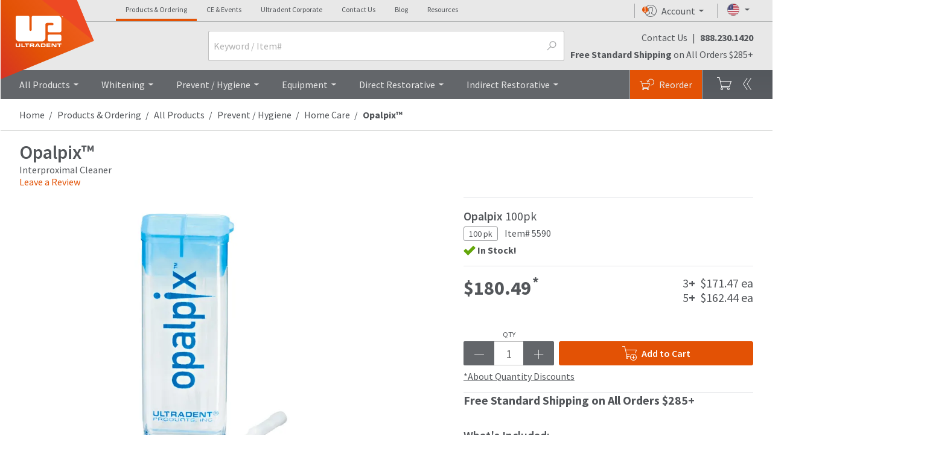

--- FILE ---
content_type: text/html; charset=utf-8
request_url: https://www.ultradent.com/products/categories/prevent-hygiene/home-care/opalpix
body_size: 42207
content:


<!DOCTYPE html>
<html lang="en" class="__anonymous__ no-js">


<head>
    <!-- check to see if email exists. Meta Tag is used for analytics -->
    <meta name="mUserName" />
    <meta name="Keywords" content="Opalesence, Opal-escence, Opalecence, Opalesense, Opalescense, Opalessence, Opal Escence, Opalscence, Opal-a-scence, Opulescence, Opulesense, Opulessence" />
    <meta http-equiv="Expires" content="0" />
    <script>
        window.dataLayer = window.dataLayer ||[];
        function gtag(){dataLayer.push(arguments);}
        gtag('consent','default',{
          'ad_storage':'denied',
          'analytics_storage':'denied',
          'ad_user_data':'denied',
          'ad_personalization':'denied',
          'personalization_storage':'denied',
          'functionality_storage':'granted',
          'security_storage':'granted',
          'wait_for_update': 500
        });
        gtag("set", "ads_data_redaction", true);
    </script>
    <script src="https://cmp.osano.com/m07vgpWBgH/1a8fa653-84b9-40d5-8854-b1f6bbd42d20/osano.js"></script>

    <!-- robots -->

            <meta name="description" content="DENTAL PROFESSIONALS: Reach the unreachable with Opalpix interproximal cleaners. Balance flexibility and rigidity to clean around bonded retainers with ease." />
            <link href="/products/categories/prevent-hygiene/home-care/opalpix" rel="canonical">


    <meta name="viewport" content="initial-scale=1.0, width=device-width" />
    <meta name="application-name" content="www.ultradent.com" data-external-monitor="Monitis">
    <meta name="title" content="Ultradent Products, Inc.: Opalpix&#x2122;-Interproximal Cleaner">
    <meta name="format-detection" content="telephone=no">

    <title>Opalpix&#x2122;-Interproximal Cleaner</title>
    <!-- Share page to social media Facebook -->
    <meta property="og:title" content="Opalpix&#x2122;" />
    <meta property="og:image" content="//images.ctfassets.net/wfptrcrbtkd0/a7247c2e30f6895d14adb2e5da944c9d/243f91249bd3cf065509f74221c27275/Opalpix-single-pack-open_PREVENT-highdef.jpg" />

    <script>
        if (/Trident\/|MSIE/.test(window.navigator.userAgent) &&
            !/browser-not-supported/.test(window.location.href)) {
            history.pushState(null, document.title, window.location.href);
            window.location.assign('/browser-not-supported');
        }
    </script>
    <!-- critical css -->
    <!--global.min.critical.css -->
    <style>
        .off-canvas-panel--cart {
            display: none;
        }

        html{font:100% Source Sans Pro,Trebuchet MS,Lucida Grande,Lucida Sans Unicode,Lucida Sans,Tahoma,sans-serif!important;-webkit-font-smoothing:antialiased;-moz-osx-font-smoothing:grayscale;-webkit-touch-callout:none;color:#53565a;min-height:100%}body{margin:0;flex-direction:column;overflow-x:hidden;width:100%;z-index:6}article,aside,header,nav,section{display:block}h1{font-size:2em;margin:.67em 0}figure,main{display:block}figure{margin:1em 40px}a{-webkit-text-decoration-skip:objects;background-color:transparent}strong{font-weight:bolder}sup{font-size:75%;line-height:0;position:relative;vertical-align:baseline;top:-.5em;padding:0 2px}img{border-style:none;border-style:solid;max-width:100%;border:none;-ms-interpolation-mode:bicubic}svg:not(:root){overflow:hidden}button,input,optgroup,select,textarea{font-size:100%;line-height:1.15;margin:0;font-family:inherit}button,input{overflow:visible}button,select{text-transform:none}[type=submit],button{-webkit-appearance:button;border-radius:0}[type=submit]::-moz-focus-inner,button::-moz-focus-inner{border-style:none;padding:0}[type=submit]:-moz-focusring,button:-moz-focusring{outline:1px dotted}fieldset{padding:0;line-height:1.4em;margin:16px 0}legend{box-sizing:border-box;color:inherit;display:table;max-width:100%;white-space:normal;float:left;*left:-7px;margin:0 0 .7em;padding:0;*position:relative;text-indent:0;width:100%}textarea{overflow:auto;resize:vertical;margin:2px 0;min-height:6rem;padding-top:8px;width:100%}[type=checkbox],[type=radio]{box-sizing:border-box;padding:0}[type=number]::-webkit-inner-spin-button,[type=number]::-webkit-outer-spin-button{height:auto}::-webkit-file-upload-button{-webkit-appearance:button;font:inherit}*,:after,:before{box-sizing:inherit;border:0 solid #b1b3b3}figure,h1,h2,h3,h4,p{margin:0}button{-webkit-appearance:button;border-radius:0;background:transparent;padding:0}ol,ul{margin:0;list-style:none}input::-webkit-input-placeholder,textarea::-webkit-input-placeholder{color:inherit;opacity:.5}input::-moz-placeholder,textarea::-moz-placeholder{color:inherit;opacity:.5}input::-ms-input-placeholder,textarea::-ms-input-placeholder{color:inherit;opacity:.5}:root{--branding-image-restorative-bond:url(https://images.ctfassets.net/wfptrcrbtkd0/7uic0OXKLLLsVVmU3THZqG/e98207d1b4f7efff3ced6a1dd02a648a/restorative-bond.png?fm=webp);--branding-image-restorative-composite:url(https://images.ctfassets.net/wfptrcrbtkd0/1bbpar8p45k8q8fPUEgjYw/ca8c26696a6178dbef367b08556dd7bf/restorative-composite.png?fm=webp);--branding-image-restorative-curing:url(https://images.ctfassets.net/wfptrcrbtkd0/2GRwAqnZv9vkAvAmkHVKI2/33e3c556b5975bff251e4c1036638e00/restorative-curing.png?fm=webp);--branding-image-restorative-etch:url(https://images.ctfassets.net/wfptrcrbtkd0/0aa71823wXdY0eoJyDtV0/8351cf0aac934ee89aff5f12b4522adb/restorative-etch.png?fm=webp);--branding-image-restorative-finish:url(https://images.ctfassets.net/wfptrcrbtkd0/6cKjTIQ07xLR9rvHLpcoBm/e451a3b34221e82cdfc0c95d3b667df9/restorative-finish.png?fm=webp);--branding-image-restorative-prepare:url(https://images.ctfassets.net/wfptrcrbtkd0/7mxcUQ2GfNGrvzffKiy3za/041978a01de03bbe520642e5a59238f7/restorative-prepare.png?fm=webp);--color-opal-brand-home:#6191cc;--color-opal-brand-home-500:#7fade3;--color-opal-brand-home-light:#e3eef6;--color-opal-brand-custom:#706796;--color-opal-brand-custom-500:#9f8fca;--color-opal-brand-custom-light:#e6e3f0;--color-opal-brand-pro:#d76b00;--color-opal-brand-pro-500:#e57200;--color-opal-brand-pro-light:#fee6cf;--color-valo-brand-blue:#00a9ce;--color-valo-brand-blue-dark:#0075ba;--color-brand:#e35205;--color-near-black:#202020;--color-near-white:#f8f8f8;--color-white:#fff;--color-black:#000;--color-grey-darkest:#53565a;--color-grey-darker:#63666a;--color-grey-dark:#75787b;--color-grey:#a7a8aa;--color-grey-medium:undefined;--color-grey-light:#b1b3b3;--color-grey-lighter:#c8c9c7;--color-grey-lightest:#e8e8e8;--color-moon-grey:#f2f2f2;--input-color--active:var(--link-blue);--input-color--hover:var(--link-blue-active);--input-border-color:silver;--input-border-color--focus:#bbb;--input-background-color:#fff;--swiper-theme-color:#007aff;--swiper-navigation-size:44px;--branding-image-restorative-bond:url(https://images.ctfassets.net/wfptrcrbtkd0/7uic0OXKLLLsVVmU3THZqG/e98207d1b4f7efff3ced6a1dd02a648a/restorative-bond.png?fm=webp);--branding-image-restorative-composite:url(https://images.ctfassets.net/wfptrcrbtkd0/1bbpar8p45k8q8fPUEgjYw/ca8c26696a6178dbef367b08556dd7bf/restorative-composite.png?fm=webp);--branding-image-restorative-curing:url(https://images.ctfassets.net/wfptrcrbtkd0/2GRwAqnZv9vkAvAmkHVKI2/33e3c556b5975bff251e4c1036638e00/restorative-curing.png?fm=webp);--branding-image-restorative-etch:url(https://images.ctfassets.net/wfptrcrbtkd0/0aa71823wXdY0eoJyDtV0/8351cf0aac934ee89aff5f12b4522adb/restorative-etch.png?fm=webp);--branding-image-restorative-finish:url(https://images.ctfassets.net/wfptrcrbtkd0/6cKjTIQ07xLR9rvHLpcoBm/e451a3b34221e82cdfc0c95d3b667df9/restorative-finish.png?fm=webp);--branding-image-restorative-prepare:url(https://images.ctfassets.net/wfptrcrbtkd0/7mxcUQ2GfNGrvzffKiy3za/041978a01de03bbe520642e5a59238f7/restorative-prepare.png?fm=webp);--color-opal-brand-home:#6191cc;--color-opal-brand-home-500:#7fade3;--color-opal-brand-home-light:#e3eef6;--color-opal-brand-custom:#706796;--color-opal-brand-custom-500:#9f8fca;--color-opal-brand-custom-light:#e6e3f0;--color-opal-brand-pro:#d76b00;--color-opal-brand-pro-500:#e57200;--color-opal-brand-pro-light:#fee6cf;--color-valo-brand-blue:#00a9ce;--color-valo-brand-blue-dark:#0075ba;--color-brand:#e35205;--color-near-black:#202020;--color-near-white:#f8f8f8;--color-white:#fff;--color-black:#000;--color-grey-darkest:#53565a;--color-grey-darker:#63666a;--color-grey-dark:#75787b;--color-grey:#a7a8aa;--color-grey-medium:undefined;--color-grey-light:#b1b3b3;--color-grey-lighter:#c8c9c7;--color-grey-lightest:#e8e8e8;--color-moon-grey:#f2f2f2;--input-color--active:var(--link-blue);--input-color--hover:var(--link-blue-active);--input-border-color:silver;--input-border-color--focus:#bbb;--input-background-color:#fff;--swiper-theme-color:#007aff;--swiper-navigation-size:44px;--branding-image-restorative-bond:url(https://images.ctfassets.net/wfptrcrbtkd0/7uic0OXKLLLsVVmU3THZqG/e98207d1b4f7efff3ced6a1dd02a648a/restorative-bond.png?fm=webp);--branding-image-restorative-composite:url(https://images.ctfassets.net/wfptrcrbtkd0/1bbpar8p45k8q8fPUEgjYw/ca8c26696a6178dbef367b08556dd7bf/restorative-composite.png?fm=webp);--branding-image-restorative-curing:url(https://images.ctfassets.net/wfptrcrbtkd0/2GRwAqnZv9vkAvAmkHVKI2/33e3c556b5975bff251e4c1036638e00/restorative-curing.png?fm=webp);--branding-image-restorative-etch:url(https://images.ctfassets.net/wfptrcrbtkd0/0aa71823wXdY0eoJyDtV0/8351cf0aac934ee89aff5f12b4522adb/restorative-etch.png?fm=webp);--branding-image-restorative-finish:url(https://images.ctfassets.net/wfptrcrbtkd0/6cKjTIQ07xLR9rvHLpcoBm/e451a3b34221e82cdfc0c95d3b667df9/restorative-finish.png?fm=webp);--branding-image-restorative-prepare:url(https://images.ctfassets.net/wfptrcrbtkd0/7mxcUQ2GfNGrvzffKiy3za/041978a01de03bbe520642e5a59238f7/restorative-prepare.png?fm=webp);--color-opal-brand-home:#6191cc;--color-opal-brand-home-500:#7fade3;--color-opal-brand-home-light:#e3eef6;--color-opal-brand-custom:#706796;--color-opal-brand-custom-500:#9f8fca;--color-opal-brand-custom-light:#e6e3f0;--color-opal-brand-pro:#d76b00;--color-opal-brand-pro-500:#e57200;--color-opal-brand-pro-light:#fee6cf;--color-valo-brand-blue:#00a9ce;--color-valo-brand-blue-dark:#0075ba;--color-brand:#e35205;--color-near-black:#202020;--color-near-white:#f8f8f8;--color-white:#fff;--color-black:#000;--color-grey-darkest:#53565a;--color-grey-darker:#63666a;--color-grey-dark:#75787b;--color-grey:#a7a8aa;--color-grey-medium:undefined;--color-grey-light:#b1b3b3;--color-grey-lighter:#c8c9c7;--color-grey-lightest:#e8e8e8;--color-moon-grey:#f2f2f2;--input-color--active:var(--link-blue);--input-color--hover:var(--link-blue-active);--input-border-color:silver;--input-border-color--focus:#bbb;--input-background-color:#fff;--swiper-theme-color:#007aff;--swiper-navigation-size:44px;--branding-image-restorative-bond:url(https://images.ctfassets.net/wfptrcrbtkd0/7uic0OXKLLLsVVmU3THZqG/e98207d1b4f7efff3ced6a1dd02a648a/restorative-bond.png?fm=webp);--branding-image-restorative-composite:url(https://images.ctfassets.net/wfptrcrbtkd0/1bbpar8p45k8q8fPUEgjYw/ca8c26696a6178dbef367b08556dd7bf/restorative-composite.png?fm=webp);--branding-image-restorative-curing:url(https://images.ctfassets.net/wfptrcrbtkd0/2GRwAqnZv9vkAvAmkHVKI2/33e3c556b5975bff251e4c1036638e00/restorative-curing.png?fm=webp);--branding-image-restorative-etch:url(https://images.ctfassets.net/wfptrcrbtkd0/0aa71823wXdY0eoJyDtV0/8351cf0aac934ee89aff5f12b4522adb/restorative-etch.png?fm=webp);--branding-image-restorative-finish:url(https://images.ctfassets.net/wfptrcrbtkd0/6cKjTIQ07xLR9rvHLpcoBm/e451a3b34221e82cdfc0c95d3b667df9/restorative-finish.png?fm=webp);--branding-image-restorative-prepare:url(https://images.ctfassets.net/wfptrcrbtkd0/7mxcUQ2GfNGrvzffKiy3za/041978a01de03bbe520642e5a59238f7/restorative-prepare.png?fm=webp);--color-opal-brand-home:#6191cc;--color-opal-brand-home-500:#7fade3;--color-opal-brand-home-light:#e3eef6;--color-opal-brand-custom:#706796;--color-opal-brand-custom-500:#9f8fca;--color-opal-brand-custom-light:#e6e3f0;--color-opal-brand-pro:#d76b00;--color-opal-brand-pro-500:#e57200;--color-opal-brand-pro-light:#fee6cf;--color-valo-brand-blue:#00a9ce;--color-valo-brand-blue-dark:#0075ba;--color-brand:#e35205;--color-near-black:#202020;--color-near-white:#f8f8f8;--color-white:#fff;--color-black:#000;--color-grey-darkest:#53565a;--color-grey-darker:#63666a;--color-grey-dark:#75787b;--color-grey:#a7a8aa;--color-grey-medium:undefined;--color-grey-light:#b1b3b3;--color-grey-lighter:#c8c9c7;--color-grey-lightest:#e8e8e8;--color-moon-grey:#f2f2f2;--input-color--active:var(--link-blue);--input-color--hover:var(--link-blue-active);--input-border-color:silver;--input-border-color--focus:#bbb;--input-background-color:#fff;--swiper-theme-color:#007aff;--swiper-navigation-size:44px}a,address,body,div,fieldset,form,h1,h2,h3,h4,html,i,iframe,img,label,legend,li,ol,p,span,strong,sup,ul{background:transparent;border:0;font-family:"Source Sans Pro","Trebuchet MS","Lucida Grande","Lucida Sans Unicode","Lucida Sans",Tahoma,sans-serif!important;margin:0;outline:0;padding:0;vertical-align:baseline}@font-face{font-display:fallback;font-family:icomoon;font-style:normal;font-weight:400;src:url(/css/fonts/icomoon.eot?v=3);src:url(/css/fonts/icomoon.eot?v=3#iefix) format("embedded-opentype"),url(/css/fonts/icomoon.woff?v=3) format("woff"),url(/css/fonts/icomoon.ttf?v=3) format("truetype"),url(/css/fonts/icomoon.svg?v=3#glyphicons_halflingsregular) format("svg")}[data-icon]:before{content:attr(data-icon);line-height:1;font-family:icomoon!important;font-family:icomoon;font-variant:normal;font-weight:400;text-transform:none;font-family:icomoon!important}[class^=icon-],[data-icon]:before{speak:none;-webkit-font-smoothing:antialiased;-moz-osx-font-smoothing:grayscale;font-family:icomoon;font-variant:normal;font-weight:400;text-transform:none}[class^=icon-]{display:inline-block;font-style:normal;line-height:1em}[data-icon]:before,i[class^=icon-]{font-family:icomoon!important}.flag{background-image:url(/svg/components/ui/flag-placeholder.svg);background-size:cover;min-height:16px;min-width:16px}[class*=svgi-],[class^=svgi-]{stroke-width:0;stroke:currentColor;fill:currentColor;box-sizing:border-box;display:inline-block;height:1em;width:1em;stroke-width:0;stroke:currentColor;fill:currentColor;box-sizing:border-box;display:inline-block;height:1em;width:1em;stroke-width:0;stroke:currentColor;fill:currentColor;box-sizing:border-box;display:inline-block;height:1em;width:1em;stroke-width:0;stroke:currentColor;fill:currentColor;box-sizing:border-box;display:inline-block;height:1em;width:1em}@font-face{font-family:Source Sans Pro;font-style:normal;font-weight:200;src:local(""),url(/css/fonts/source-sans-pro-v21-vietnamese_latin-ext_latin_greek-ext_greek_cyrillic-ext_cyrillic-200.woff2) format("woff2"),url(/css/fonts/source-sans-pro-v21-vietnamese_latin-ext_latin_greek-ext_greek_cyrillic-ext_cyrillic-200.woff) format("woff")}@font-face{font-family:Source Sans Pro;font-style:italic;font-weight:200;src:local(""),url(/css/fonts/source-sans-pro-v21-vietnamese_latin-ext_latin_greek-ext_greek_cyrillic-ext_cyrillic-200italic.woff2) format("woff2"),url(/css/fonts/source-sans-pro-v21-vietnamese_latin-ext_latin_greek-ext_greek_cyrillic-ext_cyrillic-200italic.woff) format("woff")}@font-face{font-family:Source Sans Pro;font-style:normal;font-weight:400;src:local(""),url(/css/fonts/source-sans-pro-v21-vietnamese_latin-ext_latin_greek-ext_greek_cyrillic-ext_cyrillic-regular.woff2) format("woff2"),url(/css/fonts/source-sans-pro-v21-vietnamese_latin-ext_latin_greek-ext_greek_cyrillic-ext_cyrillic-regular.woff) format("woff")}@font-face{font-family:Source Sans Pro;font-style:italic;font-weight:400;src:local(""),url(/css/fonts/source-sans-pro-v21-vietnamese_latin-ext_latin_greek-ext_greek_cyrillic-ext_cyrillic-italic.woff2) format("woff2"),url(/css/fonts/source-sans-pro-v21-vietnamese_latin-ext_latin_greek-ext_greek_cyrillic-ext_cyrillic-italic.woff) format("woff")}@font-face{font-family:Source Sans Pro;font-style:normal;font-weight:600;src:local(""),url(/css/fonts/source-sans-pro-v21-vietnamese_latin-ext_latin_greek-ext_greek_cyrillic-ext_cyrillic-600.woff2) format("woff2"),url(/css/fonts/source-sans-pro-v21-vietnamese_latin-ext_latin_greek-ext_greek_cyrillic-ext_cyrillic-600.woff) format("woff")}@font-face{font-family:Source Sans Pro;font-style:italic;font-weight:600;src:local(""),url(/css/fonts/source-sans-pro-v21-vietnamese_latin-ext_latin_greek-ext_greek_cyrillic-ext_cyrillic-600italic.woff2) format("woff2"),url(/css/fonts/source-sans-pro-v21-vietnamese_latin-ext_latin_greek-ext_greek_cyrillic-ext_cyrillic-600italic.woff) format("woff")}@font-face{font-family:Source Sans Pro;font-style:normal;font-weight:700;src:local(""),url(/css/fonts/source-sans-pro-v21-vietnamese_latin-ext_latin_greek-ext_greek_cyrillic-ext_cyrillic-700.woff2) format("woff2"),url(/css/fonts/source-sans-pro-v21-vietnamese_latin-ext_latin_greek-ext_greek_cyrillic-ext_cyrillic-700.woff) format("woff")}@font-face{font-family:Source Sans Pro;font-style:italic;font-weight:700;src:local(""),url(/css/fonts/source-sans-pro-v21-vietnamese_latin-ext_latin_greek-ext_greek_cyrillic-ext_cyrillic-700italic.woff2) format("woff2"),url(/css/fonts/source-sans-pro-v21-vietnamese_latin-ext_latin_greek-ext_greek_cyrillic-ext_cyrillic-700italic.woff) format("woff")}.page-content *{box-sizing:border-box}.js-css-loaded .body-content{opacity:1}address{font-style:normal;line-height:1.2em}input[type=text]::-ms-clear{display:none}::-webkit-input-placeholder{font-weight:400}:-moz-placeholder,::-moz-placeholder{font-weight:400}:-ms-input-placeholder{font-weight:400}input::-webkit-inner-spin-button,input::-webkit-outer-spin-button{-webkit-appearance:none;margin:0}input[type=number]{-moz-appearance:textfield}input[type=email],input[type=number],input[type=password],input[type=text],select,textarea{font:400 1rem Source Sans Pro,Trebuchet MS,Lucida Grande,Lucida Sans Unicode,Lucida Sans,Tahoma,sans-serif!important;background:#fff;border:1px solid #c1c1c1;box-sizing:border-box;height:2.5rem;padding-left:.5rem;padding-right:.5rem}input,textarea{box-sizing:border-box;color:#636363;font:16px Helvetica,"MS Sans Serif",Arial,sans-serif}fieldset ol li{margin:1rem 0}fieldset ol{margin:0}fieldset ol:after{clear:both;content:".";display:block;height:0;line-height:0;visibility:hidden}input,select,textarea{border-radius:3px}input[type=checkbox],input[type=radio]{vertical-align:baseline}input[type=radio]+label{display:inline;font-weight:400}select:not([multiple]){-webkit-appearance:none;-moz-appearance:none;appearance:none;background:#fff url(/svg/components/ui/select-box-arrow.svg) no-repeat 100%;background-size:1.5rem 1.5rem;padding-right:2rem}select::-ms-expand{display:none}@media only screen and (min-width:47em){textarea{min-height:8rem;width:410px}}label{color:#53565a;display:inline-block;font-size:1rem;line-height:1.2em;margin-bottom:.25rem}.accordion-label,a{color:inherit;outline:0;text-decoration:none}.link-1{color:#e35205}.link-2{color:#009cde}.button.full{width:100%}.button>i{display:inline-block;font-style:normal;height:auto!important;margin:0 4px;width:auto!important}h1,h2,h3,h4{line-height:1.2em}@media only screen and (min-width:47em){h1,h2,h3,h4{line-height:1.4em}}h1,h2{font-size:1.25rem;font-weight:600}@media only screen and (min-width:47em){h2{font-size:1rem}}h3{font-size:1rem;font-weight:600}.heading{margin-bottom:30px}.dividedHeading{border-bottom:1px solid #d7d7d7;line-height:1.4em;margin-bottom:15px}.dividedHeading p{margin-bottom:1em}.dividedHeading h2{margin-bottom:5px}.headline-xs{font-size:1.5rem;font-weight:700;line-height:1.75rem}ul{margin:1em 0;padding:0 0 0 16px}ul ul{list-style:disc}.clear{clear:both}.no-pad{padding:0 0 0 0!important}.inline-lightbox{display:none}.error{color:#e10600;line-height:24px}.success{color:#64a70b}figure img{display:block}.accountNotificationDot[data-notif-count]:before{font-family:helvetica,arial,sans-serif!important;border-radius:50%;color:#fff;content:attr(data-notif-count);display:flex;font-family:helvetica,arial,sans-serif!important;height:10px;justify-content:center;opacity:0;position:absolute;text-rendering:optimizeLegibility;width:10px}.notification--active.accountNotificationDot[data-notif-count]:before{opacity:1}.mobileDot.accountNotificationDot[data-notif-count]:before{height:12px;width:12px}.accountNotificationDot.nav-item:before{left:26px;top:7px}.accountNotificationDot.profileNotification:before{left:13px;top:5px}.accountNotificationDot.mobileNavDot:before{left:16px}.accountNotificationDot.mobileProfileDot:before{left:2px;top:4px}.tm{border:none;font-size:.8em;font-weight:400;height:auto;line-height:1.4em;top:auto;vertical-align:text-top;width:auto}[data-overlay]:after{background:rgba(83,86,90,.8);bottom:0;content:"";left:0;opacity:0;position:fixed;right:0;top:0;z-index:11}.nav-drop-menu{background-color:#fff}@media only screen and (min-width:64.0625em){.nav-drop-menu{max-height:576px}}.nav-drop-menu-r{right:0}.nav-group-user{background:linear-gradient(#54585d,#595c61)}.nav-menu--account{right:0;top:100%;width:22rem;z-index:50}#nav-menu--account aside{min-width:530px}#nav-menu--account{-webkit-transform:translateX(10.5%);transform:translateX(10.5%)}.dropDownContact-card{background:url(https://images.ctfassets.net/wfptrcrbtkd0/4GATGmL5JqppXC60afRZ8Z/da452615f82d79bfa65caf701a475970/contact-card-corner-ornament.svg) no-repeat -7% 0;max-height:275px;min-height:212px;padding:179px 2rem 2rem}.dropDownContact-card--figure-portrait{align-items:center;display:flex;height:148px;justify-content:center;overflow:hidden;-webkit-transform:translateX(-2rem);transform:translateX(-2rem);width:148px;box-shadow:inset 0 0 20px rgba(0,0,0,.3)}.dropDownContact-card--figure-portrait>*{mix-blend-mode:multiply}.dropDownTamName{margin-left:-20px}.dropDownContact-card ul{list-style:none}@-webkit-keyframes menuOutRight{0%{-webkit-transform:translateX(0) scale(1);transform:translateX(0) scale(1)}}@keyframes menuOutRight{0%{-webkit-transform:translateX(0) scale(1);transform:translateX(0) scale(1)}}.nav-site--mobile{height:100%;visibility:hidden}.nav-menu-collection--mobile{-webkit-overflow-scrolling:touch;-webkit-backface-visibility:hidden;backface-visibility:hidden;opacity:1;overflow-x:hidden;overflow-y:scroll;-webkit-transform:translateZ(0) scale(1);transform:translateZ(0) scale(1);-webkit-overflow-scrolling:touch;-webkit-backface-visibility:hidden;backface-visibility:hidden;opacity:1;overflow-x:hidden;overflow-y:scroll;-webkit-transform:translateZ(0) scale(1);transform:translateZ(0) scale(1);-webkit-overflow-scrolling:touch;-webkit-backface-visibility:hidden;backface-visibility:hidden;opacity:1;overflow-x:hidden;overflow-y:scroll;-webkit-transform:translateZ(0) scale(1);transform:translateZ(0) scale(1);-webkit-overflow-scrolling:touch;-webkit-backface-visibility:hidden;backface-visibility:hidden;opacity:1;overflow-x:hidden;overflow-y:scroll;-webkit-transform:translateZ(0) scale(1);transform:translateZ(0) scale(1)}@media only screen and (min-width:47em){.nav-menu-collection--mobile{left:auto!important}}.nav-menu-collection--mobile[data-state=offcanvas]{-webkit-transform:translateX(100%) scale(1);transform:translateX(100%) scale(1);-webkit-transform:translateX(100%) scale(1);transform:translateX(100%) scale(1);-webkit-transform:translateX(100%) scale(1);transform:translateX(100%) scale(1);-webkit-transform:translateX(100%) scale(1);transform:translateX(100%) scale(1)}@media (max-width:47em){.breadcrumb-item{display:block}.breadcrumb-item:last-of-type{display:inline-block;margin-left:-.5rem}.breadcrumb-item:last-of-type:after{display:none}.breadcrumb-item:last-of-type:before{content:"〈";display:inline;padding:0 7px 0 2px}}.module{border-radius:3px;margin-bottom:8px;position:relative}.paddedBlock{background:#f8f8f8;margin:1em .5rem;padding:16px 20px}@media only screen and (min-width:47em){.paddedBlock{margin-left:0;margin-right:0}}.spacedBlock{padding:.75em 0}@media only screen and (min-width:47em){.spacedBlock{padding:1.5em 0}}.accordion{margin:0;padding:0;list-style:none}.accordion-label{color:#53565a;font-size:1rem;font-weight:700;margin-bottom:.8em;position:relative}.accordion-content{line-height:1.4em;overflow:hidden;padding-left:30px;padding-top:10px;line-height:1.4em;overflow:hidden;padding-left:30px;padding-top:10px;line-height:1.4em;overflow:hidden;padding-left:30px;padding-top:10px}.carousel{opacity:1}.carousel-cloak{opacity:0}.carousel-cloak .carousel-list,.carousel-cloak .carousel-list>li{width:100%}.carousel-cloak .carousel-list>li{display:none}.carousel-cloak .carousel-list>li:first-child{display:block}.input-group{align-items:stretch;display:flex;flex-wrap:wrap;position:relative;width:100%}.input-group .input-group-input,.input-group input{flex:1;min-width:0;z-index:1}.input-group-text{align-items:center;background-color:var(--input-background-color);border:1px solid var(--input-border-color);border-radius:3px;color:var(--color-grey);display:flex;font-size:1rem;font-weight:400;line-height:1.5;margin-bottom:0;padding:.375rem .75rem;text-align:center;white-space:nowrap}.input-group-append{order:99;display:flex;position:relative}.input-group-append .input-group-text{border-bottom-left-radius:0;border-left:0;border-top-left-radius:0;z-index:2}.input-group-append+.input-group-input>input{border-bottom-right-radius:0;border-right:0;border-top-right-radius:0}.input-toggle--label{margin-left:.5rem}.input-toggle--icon{-webkit-appearance:none;-moz-appearance:none;appearance:none;border:none;box-sizing:border-box;display:block;height:24px;margin:0;padding:0;position:relative;width:48px;z-index:0}.input-toggle--icon:before{background:#fff url(/svg/components/toggle/check-box-off.svg) no-repeat 24px;box-sizing:border-box;-webkit-transform:scale(1);transform:scale(1);width:48px;z-index:1}.input-toggle--icon:after,.input-toggle--icon:before{border:1px solid silver;border-radius:12px;content:"";height:24px;left:0;position:absolute;top:0}.input-toggle--icon:after{background:#fff;-webkit-transform:translateX(0);transform:translateX(0);width:24px;z-index:2}.input-toggle{align-items:center;display:flex}.input-toggle input[type=checkbox]{display:none}.message-bar{background-color:#202020;color:#fff;padding-bottom:.5rem;padding-top:.5rem;position:relative;width:100%}.message-bar a:not(.button){color:inherit!important;text-decoration:underline}.message-bar.notice{background-color:#e10600}.message-bar-msg{-webkit-font-smoothing:antialiased;-moz-osx-font-smoothing:grayscale;font-size:1rem;line-height:1.25}.list-reset{list-style:none;padding:0}.bg-near-black{background-color:#202020}.bg-grey-darkest{background-color:#53565a}.bg-grey-darker{background-color:#63666a}.bg-grey-lightest{background-color:#e8e8e8}.bg-white{background-color:#fff}.bg-brand{background-color:#e35205}.border-grey{border-color:#a7a8aa}.border-grey-light{border-color:#b1b3b3}.border-grey-lighter{border-color:#c8c9c7}.border-grey-lightest{border-color:#e8e8e8}.border-brand{border-color:#e35205}.rounded{border-radius:3px}.rounded-full{border-radius:9999px}.border-solid{border-style:solid}.border{border-width:1px}.border-t-2{border-top-width:2px}.border-b-4{border-bottom-width:4px}.border-t{border-top-width:1px}.border-r{border-right-width:1px}.border-b{border-bottom-width:1px}.border-l{border-left-width:1px}.block{display:block}.inline-block{display:inline-block}.hidden{display:none}.flex{display:flex}.flex-col{flex-direction:column}.flex-wrap{flex-wrap:wrap}.flex-no-wrap{flex-wrap:nowrap}.items-end{align-items:flex-end}.items-center{align-items:center}.items-baseline{align-items:baseline}.justify-end{justify-content:flex-end}.justify-center{justify-content:center}.justify-between{justify-content:space-between}.flex-1{flex:1}.flex-auto{flex:auto}.flex-none{flex:none}.flex-grow{flex-grow:1}.flex-shrink{flex-shrink:1}.flex-no-grow{flex-grow:0}.flex-no-shrink{flex-shrink:0}.float-left{float:left}.clearfix:after{clear:both;content:"";display:table}.font-thin{font-weight:200}.font-normal{font-weight:400}.font-semibold{font-weight:600}.font-bold{font-weight:700}.h-5{height:1.25rem}.h-6{height:1.5rem}.h-10{height:2.5rem}.h-12{height:3rem}.h-px{height:1px}.h-full{height:100%}.leading-collapse{line-height:0}.leading-none{line-height:1}.leading-tight{line-height:1.25}.leading-normal{line-height:1.5}.m-0{margin:0}.m-auto{margin:auto}.my-2{margin-bottom:.5rem;margin-top:.5rem}.mx-3{margin-left:.75rem;margin-right:.75rem}.my-4{margin-bottom:1rem;margin-top:1rem}.mx-6{margin-left:1.5rem;margin-right:1.5rem}.mx-auto{margin-left:auto;margin-right:auto}.mt-0{margin-top:0}.mt-1{margin-top:.25rem}.mr-1{margin-right:.25rem}.mb-1{margin-bottom:.25rem}.mt-2{margin-top:.5rem}.mr-2{margin-right:.5rem}.mb-2{margin-bottom:.5rem}.ml-2{margin-left:.5rem}.mb-3{margin-bottom:.75rem}.mt-4{margin-top:1rem}.mr-4{margin-right:1rem}.mb-4{margin-bottom:1rem}.ml-4{margin-left:1rem}.mt-6{margin-top:1.5rem}.mb-6{margin-bottom:1.5rem}.mb-8{margin-bottom:2rem}.mt-10{margin-top:2.5rem}.mb-10{margin-bottom:2.5rem}.ml-10{margin-left:2.5rem}.mt-12{margin-top:3rem}.mt-auto{margin-top:auto}.mb-auto{margin-bottom:auto}.ml-auto{margin-left:auto}.min-h-full{min-height:100%}.min-w-sm{min-width:24rem}.min-w-full{min-width:100%}.overflow-hidden{overflow:hidden}.p-0{padding:0}.p-1{padding:.25rem}.p-2{padding:.5rem}.p-3{padding:.75rem}.p-4{padding:1rem}.p-6{padding:1.5rem}.p-8{padding:2rem}.py-0{padding-bottom:0;padding-top:0}.px-0{padding-left:0;padding-right:0}.px-1{padding-left:.25rem;padding-right:.25rem}.py-2{padding-bottom:.5rem;padding-top:.5rem}.py-4{padding-bottom:1rem;padding-top:1rem}.px-4{padding-left:1rem;padding-right:1rem}.px-6{padding-left:1.5rem;padding-right:1.5rem}.px-8{padding-left:2rem;padding-right:2rem}.pl-1{padding-left:.25rem}.pb-2{padding-bottom:.5rem}.pt-4{padding-top:1rem}.pr-4{padding-right:1rem}.pb-4{padding-bottom:1rem}.pr-8{padding-right:2rem}.pt-12{padding-top:3rem}.pt-16{padding-top:4rem}.fixed{position:fixed}.absolute{position:absolute}.relative{position:relative}.pin{left:0;right:0;bottom:0;top:0}.pin-t{top:0}.pin-r{right:0}.pin-b{bottom:0}.pin-l{left:0}.shadow-md{box-shadow:0 4px 8px 0 rgba(0,0,0,.12),0 2px 4px 0 rgba(0,0,0,.08)}.text-left{text-align:left}.text-center{text-align:center}.text-right{text-align:right}.text-black{color:#000}.text-grey{color:#a7a8aa}.text-grey-lightest{color:#e8e8e8}.text-moon-grey{color:#f2f2f2}.text-white{color:#fff}.text-sky-blue{color:#009cde}.text-xs{font-size:.75rem}.text-sm{font-size:.875rem}.text-base{font-size:1rem}.text-lg{font-size:1.25rem}.text-xl{font-size:1.5rem}.text-2xl{font-size:2rem}.underline{text-decoration:underline}.align-middle{vertical-align:middle}.whitespace-no-wrap{white-space:nowrap}.w-5{width:1.25rem}.w-6{width:1.5rem}.w-64{width:16rem}.w-auto{width:auto}.w-1\/2{width:50%}.w-1\/3{width:33.33333%}.w-full{width:100%}.z-10{z-index:10}.z-20{z-index:20}.z-30{z-index:30}.z-50{z-index:50}.z-top{z-index:101}.w-max{max-width:1440px}.drop-6{top:1.5rem}.pad-content{padding-left:1rem;padding-right:1rem;padding-left:1rem;padding-right:1rem;padding-left:1rem;padding-right:1rem;padding-left:1rem;padding-right:1rem}@media only screen and (min-width:47em){.pad-content{padding-left:2rem;padding-right:2rem}}.space-content{margin-left:1rem;margin-right:1rem;margin-left:1rem;margin-right:1rem}@media only screen and (min-width:47em){.space-content{margin-left:2rem;margin-right:2rem}}.a11y-only{clip:rect(1px 1px 1px 1px);clip:rect(1px,1px,1px,1px);height:1px;overflow:hidden;position:absolute!important;width:1px}.border-box{box-sizing:border-box}.fade-up{opacity:0}.txt-c1{color:#53565a}.text-inherit{color:inherit}.shadow-3{box-shadow:0 .35em 1em 2px rgba(0,0,0,.15)}.expand-hit-area{margin:-1rem;padding:1rem}.ellipsis{overflow:hidden;text-overflow:ellipsis;white-space:nowrap}.slash-forward:before{display:none}.slash-forward:after{content:"/";display:inline;padding:0 5px 0 7px}.collapse-group-icon{font-size:1.5rem;margin-left:.5rem;margin-right:.5rem;-webkit-transform:scale(1);transform:scale(1)}.collapse-group-icon:last-child{justify-self:end}.img-ratio-4x3{display:block;height:0;padding-bottom:75%;position:relative;width:100%}.img-ratio-4x3 img{left:0;position:absolute;top:0;left:0;position:absolute;top:0;left:0;position:absolute;top:0}.clearfix:after,.clearfix:before,.colorBox.dividedHeading:after,.colorBox.dividedHeading:before,.module:after,.module:before{content:"";content:" ";display:table}.clearfix:after,.colorBox.dividedHeading:after,.module:after{clear:both}.clearfix,.colorBox.dividedHeading,.module{zoom:1;*zoom:1}.body-content{width:100%;width:100%;width:100%;min-height:380px;width:100%;background:#fff;height:auto;min-height:900px;position:relative;width:100%}.body-content:after,.body-content:before{content:" ";display:table}.body-content:after{clear:both}.contain-content{margin-left:auto;margin-right:auto;max-width:1440px;position:relative}.contain-content:after,.contain-content:before{content:" ";display:table}.contain-content:after{clear:both}@media only screen and (min-width:64.0625em){#page-container,body,html{height:100%}}.logo-r{min-width:215px}@media (min-width:920px){.logo-r{height:35px}}#nav-group-sites{margin-left:10rem}.nav-group-primary,.nav-group-user{z-index:3}.header--main{position:relative;width:100%}#nav-bar-logo--desktop{left:0;opacity:1;position:absolute;top:0;-webkit-transform:translateX(0);transform:translateX(0);width:135px;z-index:3;left:0;opacity:1;position:absolute;top:0;-webkit-transform:translateX(0);transform:translateX(0);width:135px;z-index:3;left:0;opacity:1;position:absolute;top:0;-webkit-transform:translateX(0);transform:translateX(0);width:135px;z-index:3;left:0;opacity:1;position:absolute;top:0;-webkit-transform:translateX(0);transform:translateX(0);width:135px;z-index:3}@media only screen and (min-width:64.0625em){#nav-bar-logo--desktop{height:174px}}#nav-bar-logo--desktop #nav-bar-logo--shape{-webkit-backface-visibility:visible;backface-visibility:visible;position:relative;-webkit-backface-visibility:visible;backface-visibility:visible;position:relative;-webkit-backface-visibility:visible;backface-visibility:visible;position:relative;-webkit-backface-visibility:visible;backface-visibility:visible;position:relative}@media only screen and (min-width:64.0625em){#nav-bar-logo--desktop #nav-bar-logo--shape{height:160px}}#nav-bar-logo--desktop #nav-bar-logo--shape a{display:block;left:16px;position:absolute;top:5px;width:25px;z-index:9;display:block;left:16px;position:absolute;top:5px;width:25px;z-index:9;display:block;left:16px;position:absolute;top:5px;width:25px;z-index:9;display:block;left:16px;position:absolute;top:5px;width:25px;z-index:9}@media only screen and (min-width:64.0625em){#nav-bar-logo--desktop #nav-bar-logo--shape a{left:10%;top:9%}}#nav-bar-logo--desktop #nav-bar-logo--shape a img{height:30px;max-width:45px;height:30px;max-width:45px;height:30px;max-width:45px;height:30px;max-width:45px}@media only screen and (min-width:47em){#nav-bar-logo--desktop #nav-bar-logo--shape a img{height:37px;max-width:55px}}@media only screen and (min-width:64.0625em){#nav-bar-logo--desktop #nav-bar-logo--shape a img{height:52px;max-width:150px}#nav-bar-logo--desktop #nav-bar-logo--shape a{left:19%;top:16%}}#nav-bar-logo--desktop #nav-bar-logo--shape:before{background:url(/svg/site-logos/upi-logo-shape-left-corner.svg) no-repeat;background-size:92px;content:"";display:block;height:40px;position:absolute;width:92px;z-index:9;background-image:url(/svg/site-logos/upi-logo-shape-left-corner.svg);background-repeat:no-repeat;background-size:92px;content:"";display:block;height:40px;position:absolute;width:92px;z-index:9;background-image:url(/svg/site-logos/upi-logo-shape-left-corner.svg);background-repeat:no-repeat;background-size:92px;content:"";display:block;height:40px;position:absolute;width:92px;z-index:9;background-image:url(/svg/site-logos/upi-logo-shape-left-corner.svg);background-repeat:no-repeat;background-size:92px;content:"";display:block;height:40px;position:absolute;width:92px;z-index:9}@media only screen and (min-width:47em){#nav-bar-logo--desktop #nav-bar-logo--shape:before{background-size:110px;height:48px;width:110px}}@media only screen and (min-width:64.0625em){#nav-bar-logo--desktop #nav-bar-logo--shape:before{background-size:contain;height:140px;width:156px}}#nav-bar-logo--desktop #nav-bar-logo--shape:after{background:url(/svg/site-logos/upi-logo-shape-left-corner--shadow.svg) no-repeat;background-size:92px;content:"";display:block;height:40px;left:-1px;position:absolute;top:1px;width:92px;z-index:8;background-image:url(/svg/site-logos/upi-logo-shape-left-corner--shadow.svg);background-repeat:no-repeat;background-size:92px;content:"";display:block;height:40px;left:-1px;position:absolute;top:1px;width:92px;z-index:8;background-image:url(/svg/site-logos/upi-logo-shape-left-corner--shadow.svg);background-repeat:no-repeat;background-size:92px;content:"";display:block;height:40px;left:-1px;position:absolute;top:1px;width:92px;z-index:8;background-image:url(/svg/site-logos/upi-logo-shape-left-corner--shadow.svg);background-repeat:no-repeat;background-size:92px;content:"";display:block;height:40px;left:-1px;position:absolute;top:1px;width:92px;z-index:8}@media only screen and (min-width:47em){#nav-bar-logo--desktop #nav-bar-logo--shape:after{background-size:110px;height:48px;width:110px}}@media only screen and (min-width:64.0625em){#nav-bar-logo--desktop #nav-bar-logo--shape:after{height:140px;width:156px}.nav-bar--desktop{height:5rem}}.nav-bar--desktop,.top-nav--desktop{opacity:1}.header-outer{border-bottom:2px solid #63666a}@media only screen and (min-width:64.0625em){.header-outer{border-bottom:0}}.search-bar-wrapper--header{left:0;min-height:100vh;opacity:0;position:absolute;top:0;z-index:-1;left:0;min-height:100vh;opacity:0;position:absolute;top:0;z-index:-1;left:0;min-height:100vh;opacity:0;position:absolute;top:0;z-index:-1;left:0;min-height:100vh;opacity:0;position:absolute;top:0;z-index:-1}@media only screen and (min-width:47em){.search-bar-wrapper--header{min-height:0;opacity:1;position:relative;z-index:11}}.search-field-wrapper input{padding-right:2rem!important}@media only screen and (min-width:64.0625em){#search-bar--header input{height:50px}}.nav-item--cart-header{visibility:hidden;display:none;opacity:0;-webkit-transform:translate3d(100%,0,0);transform:translate3d(100%,0,0);visibility:hidden;display:none;opacity:0;-webkit-transform:translate3d(100%,0,0);transform:translate3d(100%,0,0);visibility:hidden;display:none;opacity:0;-webkit-transform:translate3d(100%,0,0);transform:translate3d(100%,0,0);visibility:hidden;display:none;opacity:0;-webkit-transform:translate3d(100%,0,0);transform:translate3d(100%,0,0)}@media screen and (max-width:64.0625em){:target:before{content:"";display:block;height:56px}}.footer-company-info{position:relative;z-index:11;position:relative;z-index:11;position:relative;z-index:11;position:relative;z-index:11}@media only screen and (min-width:80em){.footer-company-info{flex-basis:300px;padding-left:3rem}}.button,.button.primary,.button.secondary,.button.tertiary{font-family:inherit!important;box-sizing:border-box;display:inline-flex;font-family:inherit!important;justify-content:center;line-height:1em;min-height:2.5rem;padding-left:2.25rem;padding-right:2.25rem;text-align:center;text-decoration:none}.button,.button.primary{background-color:#e35205;border:1px solid #e35205;color:#fff}.button.secondary{background-color:#63666a;border-color:#63666a;color:#fff}.button.tertiary{background-color:#fff;border-color:#a7a8aa;color:#53565a}.button.hollow{background-color:transparent!important;border-color:transparent!important}.button.small{min-width:0;padding-left:24px;padding-right:24px;width:auto}.visually-hidden{clip:rect(0 0 0 0);height:1px!important;overflow:hidden;position:absolute;width:1px!important;clip:rect(0 0 0 0);height:1px!important;overflow:hidden;position:absolute;width:1px!important;clip:rect(0 0 0 0);height:1px!important;overflow:hidden;position:absolute;width:1px!important;clip:rect(0 0 0 0);border:0;height:1px!important;margin:-1px;overflow:hidden;padding:0;position:absolute;width:1px!important}.modal-body,.modal-header{background:#fff;box-sizing:border-box;font-size:1rem;padding:1.5rem 1rem}@media only screen and (min-width:47em){.modal-body,.modal-header{padding:1.5rem 2rem}}.modal-body p{margin-bottom:1em}.modal-header{font-size:.875rem;padding:1.5rem 1rem 0}@media only screen and (min-width:47em){.modal-header{font-size:1rem;padding:1.5rem 2rem 0}}body:after{content:"default";display:none;content:"default";display:none;content:"default";display:none;content:"default";display:none}@media (max-width:22.5em){body:after{content:"smallest";display:none}}@media only screen and (min-width:22.5em){body:after{content:"small";display:none}}@media only screen and (min-width:47em){body:after{content:"medium";display:none}}@media only screen and (min-width:64.0625em){body:after{content:"large";display:none}}@media only screen and (min-width:80em){body:after{content:"base";display:none}}a img{border:none}@media (min-width:47em){.md\:inline-block{display:inline-block}.md\:inline{display:inline}.md\:hidden{display:none}.md\:flex{display:flex}.md\:flex-row{flex-direction:row}.md\:flex-1{flex:1}.md\:m-0{margin:0}.md\:my-1{margin-bottom:.25rem;margin-top:.25rem}.md\:ml-8{margin-left:2rem}.md\:mt-12{margin-top:3rem}.md\:max-w-xs{max-width:20rem}.md\:max-w-sm{max-width:30rem}.md\:pin-r{right:0}.md\:text-left{text-align:left}.md\:text-3xl{font-size:3rem}.md\:w-full{width:100%}}@media (min-width:64.0625em){.lg\:inline{display:inline}.lg\:hidden{display:none}.lg\:flex{display:flex}.lg\:flex-auto{flex:auto}.lg\:my-4{margin-bottom:1rem;margin-top:1rem}.lg\:mt-0{margin-top:0}.lg\:max-w-sm{max-width:30rem}.lg\:p-0{padding:0}.lg\:pt-0{padding-top:0}.lg\:pr-0{padding-right:0}.lg\:pt-20{padding-top:5rem}.lg\:relative{position:relative}}@media (min-width:80em){.xl\:inline-block{display:inline-block}.xl\:mx-4{margin-left:1rem;margin-right:1rem}.xl\:max-w-lg{max-width:50rem}}:host{display:block;margin-left:auto;margin-right:auto;position:relative;z-index:1;display:block;margin-left:auto;margin-right:auto;position:relative;z-index:1;display:block;margin-left:auto;margin-right:auto;position:relative;z-index:1;display:block;margin-left:auto;margin-right:auto;position:relative;z-index:1}.swiper-button-next svg,.swiper-button-prev svg{height:100%;-o-object-fit:contain;object-fit:contain;-webkit-transform-origin:center;transform-origin:center;width:100%}#productImageWrapper:after,#productImageWrapper:before,.clearfix:after,.clearfix:before{content:" ";display:table}#productImageWrapper:after,.clearfix:after{clear:both}#productImageWrapper,.clearfix{*zoom:1}.skuItemActions{clear:both;margin-top:1rem}@media only screen and (min-width:47em){.skuItemActions{margin-top:1em}}.skuItemActions .button{box-sizing:border-box;display:flex;overflow:hidden;width:auto}.skuItemActions fieldset{display:inline-block;float:left;margin:0}.skuItemActions fieldset label{display:inline-block}.skuItemActions fieldset input{font-size:1.25rem!important;width:54px}@media only screen and (max-width:1024px){#productInformationWrapper .addToCart.button.primary{padding-left:1rem;padding-right:1rem}}.productTitle{display:block;font-size:1.25rem;line-height:1.2em;margin:1rem 0 0;width:100%}.productTitle+.subHeading{font-size:.875rem}@media only screen and (min-width:47em){.productTitle{font-size:2rem}.productTitle+.subHeading{font-size:1rem}}#productImageWrapper{*zoom:1;background:#fff;box-shadow:0 30px 35px 2px #fff;position:sticky;top:64px;width:100%;z-index:1}@media only screen and (min-width:47em){#productImageWrapper{margin:0 auto}}@media only screen and (min-width:64.0625em){#productImageWrapper{margin-bottom:1rem;margin-left:0;margin-right:0;top:128px;width:100%}}#productImage{box-sizing:border-box;position:relative}#productImage .carousel-list-container{margin:0 auto}@media only screen and (min-width:64.0625em){#productImage{margin-top:0}#productImage,#productImage .carousel-list,#productImage .carousel-list li,#productImage .carousel-list-container{min-height:220px}}#productImage img{display:block;margin:0 auto;max-width:100%;width:100%}#productImageWrapper:before{background:var(--product-image-branding-url) no-repeat 0 0;background-size:contain;content:"";height:100%;left:12px;max-width:240px;position:absolute;top:12px;width:33%;z-index:10}.productConfiguration{clear:both;float:left;position:relative;width:100%}.productItemName{font-size:1.25rem}.productOptionName{font-weight:400}.productKitContents{width:100%}.degraded .productConfiguration,.degraded .productKitContents,.skuItemDetailsDegraded{display:none}.degraded .skuItemDetailsDegraded{display:block}.degraded .skuItemActions .productSelectFields label{font-size:1.25rem}.degraded .skuItemActions .productSelectFields,.degraded .skuItemActions .productSelectFields .button,.degraded .skuItemActions .productSelectFields button,.degraded .skuItemActions .productSelectFields select{margin:.5em 0;width:100%}.degraded .skuItemActions .button.primary{float:right;width:60%}.productUnitSize{border:1px solid #97999b;border-radius:3px;font-size:.875rem;font-weight:400;margin-right:.5rem;padding:.1rem .5rem}@media (max-width:47em){.productUnitSize{float:right;margin-top:.2em}}.productItemPrice{float:left;font-size:2rem;font-weight:700;white-space:nowrap}.promoWrapper{clear:both;margin-top:1rem}figcaption,figure,main{display:block}button::-moz-focus-inner{border-style:none;padding:0}button:-moz-focusring{outline:1px dotted}figure,h1,h2,h4,p{margin:0}a,address,body,div,fieldset,form,h1,h2,h4,html,i,iframe,img,label,legend,li,ol,p,span,strong,sup,ul{background:transparent;border:0;font-family:"Source Sans Pro","Trebuchet MS","Lucida Grande","Lucida Sans Unicode","Lucida Sans",Tahoma,sans-serif!important;margin:0;outline:0;padding:0;vertical-align:baseline}@font-face{font-display:fallback;font-family:icomoon;font-style:normal;font-weight:400;src:url(/css/fonts/icomoon.eot?v=3);src:url(/css/fonts/icomoon.eot?v=3#iefix) format("embedded-opentype"),url(/css/fonts/icomoon.woff?v=3) format("woff"),url(/css/fonts/icomoon.ttf?v=3) format("truetype"),url(/css/fonts/icomoon.svg?v=3#glyphicons_halflingsregular) format("svg")}.udIcon{background:url(/images/ud-sprite_icons.png) no-repeat 0 0;box-sizing:content-box!important;display:inline-block}.udIcon.pdf{background-position:0 -200px;height:54px;width:48px}.udIcon.pdf.small{background-position:0 -391px;height:25px;padding-right:5px;vertical-align:middle;width:20px}@font-face{font-family:Source Sans Pro;font-style:normal;font-weight:200;src:local(""),url(/css/fonts/source-sans-pro-v21-vietnamese_latin-ext_latin_greek-ext_greek_cyrillic-ext_cyrillic-200.woff2) format("woff2"),url(/css/fonts/source-sans-pro-v21-vietnamese_latin-ext_latin_greek-ext_greek_cyrillic-ext_cyrillic-200.woff) format("woff")}@font-face{font-family:Source Sans Pro;font-style:italic;font-weight:200;src:local(""),url(/css/fonts/source-sans-pro-v21-vietnamese_latin-ext_latin_greek-ext_greek_cyrillic-ext_cyrillic-200italic.woff2) format("woff2"),url(/css/fonts/source-sans-pro-v21-vietnamese_latin-ext_latin_greek-ext_greek_cyrillic-ext_cyrillic-200italic.woff) format("woff")}@font-face{font-family:Source Sans Pro;font-style:normal;font-weight:400;src:local(""),url(/css/fonts/source-sans-pro-v21-vietnamese_latin-ext_latin_greek-ext_greek_cyrillic-ext_cyrillic-regular.woff2) format("woff2"),url(/css/fonts/source-sans-pro-v21-vietnamese_latin-ext_latin_greek-ext_greek_cyrillic-ext_cyrillic-regular.woff) format("woff")}@font-face{font-family:Source Sans Pro;font-style:italic;font-weight:400;src:local(""),url(/css/fonts/source-sans-pro-v21-vietnamese_latin-ext_latin_greek-ext_greek_cyrillic-ext_cyrillic-italic.woff2) format("woff2"),url(/css/fonts/source-sans-pro-v21-vietnamese_latin-ext_latin_greek-ext_greek_cyrillic-ext_cyrillic-italic.woff) format("woff")}@font-face{font-family:Source Sans Pro;font-style:normal;font-weight:600;src:local(""),url(/css/fonts/source-sans-pro-v21-vietnamese_latin-ext_latin_greek-ext_greek_cyrillic-ext_cyrillic-600.woff2) format("woff2"),url(/css/fonts/source-sans-pro-v21-vietnamese_latin-ext_latin_greek-ext_greek_cyrillic-ext_cyrillic-600.woff) format("woff")}@font-face{font-family:Source Sans Pro;font-style:italic;font-weight:600;src:local(""),url(/css/fonts/source-sans-pro-v21-vietnamese_latin-ext_latin_greek-ext_greek_cyrillic-ext_cyrillic-600italic.woff2) format("woff2"),url(/css/fonts/source-sans-pro-v21-vietnamese_latin-ext_latin_greek-ext_greek_cyrillic-ext_cyrillic-600italic.woff) format("woff")}@font-face{font-family:Source Sans Pro;font-style:normal;font-weight:700;src:local(""),url(/css/fonts/source-sans-pro-v21-vietnamese_latin-ext_latin_greek-ext_greek_cyrillic-ext_cyrillic-700.woff2) format("woff2"),url(/css/fonts/source-sans-pro-v21-vietnamese_latin-ext_latin_greek-ext_greek_cyrillic-ext_cyrillic-700.woff) format("woff")}@font-face{font-family:Source Sans Pro;font-style:italic;font-weight:700;src:local(""),url(/css/fonts/source-sans-pro-v21-vietnamese_latin-ext_latin_greek-ext_greek_cyrillic-ext_cyrillic-700italic.woff2) format("woff2"),url(/css/fonts/source-sans-pro-v21-vietnamese_latin-ext_latin_greek-ext_greek_cyrillic-ext_cyrillic-700italic.woff) format("woff")}input[type=email],input[type=password],input[type=text],select,textarea{font:1rem Source Sans Pro,Trebuchet MS,Lucida Grande,Lucida Sans Unicode,Lucida Sans,Tahoma,sans-serif!important;box-sizing:border-box;height:2.5rem;padding-left:.5rem;padding-right:.5rem;font-size:1rem!important;background:#fff;height:2.5rem;padding-left:.5rem;padding-right:.5rem;font-size:1rem!important;background:#fff;border:1px solid #c1c1c1;box-sizing:border-box;height:2.5rem;padding-left:.5rem;padding-right:.5rem}@media only screen and (min-width:47em){textarea{min-height:8rem;width:410px}}.link-arrow{color:#e35205}.link-arrow:after{content:"»";padding-left:.25em}.h1,h1,h2,h4{line-height:1.2em}@media only screen and (min-width:47em){.h1,h1,h2,h4{line-height:1.4em}}.h1,h1,h2{font-size:1.25rem;font-weight:600}@media only screen and (min-width:47em){h2{font-size:1rem}}h2.dividedHeading{clear:both;margin:1em 0;padding-bottom:.7em}.blockTitle{background:#fff;border-bottom:1px solid #e2e3e7;font-size:1.5rem;padding-bottom:.5em;padding-top:1.5em}.mod-bd .blockTitle{padding:1.5em 1em .5em 48px}.blockTitle .h1,.blockTitle h2{margin:0 0 0 0!important}.blockTitle .h1{font-size:1rem}.spacedList{marginleft:0;padding:0}.spacedList li{padding:.5em 0}.linkList{list-style:none;margin:0;padding:0}.linkList,.linkList a{color:#009cde;font-size:1rem}.navList li{border-left:3px solid transparent;line-height:1.2;margin:.75em 0;padding-left:2em;position:relative}@media only screen and (min-width:64.0625em){.navList li{margin:1em 0;padding-left:.5em}}.navList a{color:#75787b}figure figCaption{background:#f3f2f1;font-size:.875rem;padding:10px}.hint{color:#9f9f9f;display:inline;font-size:.75rem;font-weight:400}.step-indicator{float:left;padding:0;align-items:center;border:5px solid #53565a;border-radius:50%;color:#000;display:flex;font-size:1.5rem!important;height:1.8em;justify-content:center;margin-right:1em;text-align:center;vertical-align:center;width:1.8em}.step-indicator+div,.step-indicator+p{overflow:hidden}@media only screen and (min-width:64.0625em){.nav-drop-menu{max-height:576px}}@-webkit-keyframes menuOutRight{0%{-webkit-transform:translateX(0) scale(1);transform:translateX(0) scale(1)}}@keyframes menuOutRight{0%{-webkit-transform:translateX(0) scale(1);transform:translateX(0) scale(1)}}@media only screen and (min-width:47em){.nav-menu-collection--mobile{left:auto!important}}@media (max-width:47em){.breadcrumb-item{display:block}.breadcrumb-item:last-of-type{display:inline-block;margin-left:-.5rem}.breadcrumb-item:last-of-type:after{display:none}.breadcrumb-item:last-of-type:before{content:"〈";display:inline;padding:0 7px 0 2px}}.module h2{font-size:1rem;margin-bottom:8px}.blockFooter{clear:both}@media only screen and (min-width:47em){.spacedBlock{padding:1.5em 0}}.rating-stars{align-items:center;display:flex}.rating-stars--icon{color:inherit;font-style:normal}.rating-stars--icon:before{speak:none;-webkit-font-smoothing:antialiased;-moz-osx-font-smoothing:grayscale;font-family:icomoon;font-variant:normal;font-weight:400;line-height:1;text-transform:none;content:""}.tabPanel [data-tab]{display:none}.text-brand{color:#e35205}@media only screen and (min-width:47em){.pad-content{padding-left:2rem;padding-right:2rem}}@media only screen and (min-width:47em){.space-content{margin-left:2rem;margin-right:2rem}}img[data-sizes=auto]{display:block;width:100%}.blockFooter:after,.blockFooter:before,.colorBox.dividedHeading:after,.colorBox.dividedHeading:before{content:"";content:" ";display:table}.blockFooter:after,.colorBox.dividedHeading:after{clear:both}.blockFooter,.colorBox.dividedHeading{zoom:1;*zoom:1}@media only screen and (min-width:64.0625em){#page-container,body,html{height:100%}}@media (min-width:920px){.logo-r{height:35px}}@media only screen and (min-width:64.0625em){#nav-bar-logo--desktop{height:174px}}@media only screen and (min-width:64.0625em){#nav-bar-logo--desktop #nav-bar-logo--shape{height:160px}}@media only screen and (min-width:64.0625em){#nav-bar-logo--desktop #nav-bar-logo--shape a{left:10%;top:9%}}@media only screen and (min-width:47em){#nav-bar-logo--desktop #nav-bar-logo--shape a img{height:37px;max-width:55px}}@media only screen and (min-width:64.0625em){#nav-bar-logo--desktop #nav-bar-logo--shape a img{height:52px;max-width:150px}#nav-bar-logo--desktop #nav-bar-logo--shape a{left:19%;top:16%}}@media only screen and (min-width:47em){#nav-bar-logo--desktop #nav-bar-logo--shape:before{background-size:110px;height:48px;width:110px}}@media only screen and (min-width:64.0625em){#nav-bar-logo--desktop #nav-bar-logo--shape:before{background-size:contain;height:140px;width:156px}}@media only screen and (min-width:47em){#nav-bar-logo--desktop #nav-bar-logo--shape:after{background-size:110px;height:48px;width:110px}}@media only screen and (min-width:64.0625em){#nav-bar-logo--desktop #nav-bar-logo--shape:after{height:140px;width:156px}.nav-bar--desktop{height:5rem}}@media only screen and (min-width:64.0625em){.header-outer{border-bottom:0}}@media only screen and (min-width:47em){.search-bar-wrapper--header{min-height:0;opacity:1;position:relative;z-index:11}}@media only screen and (min-width:64.0625em){#search-bar--header input{height:50px}}@media screen and (max-width:64.0625em){:target:before{content:"";display:block;height:56px}}@media only screen and (min-width:80em){.footer-company-info{flex-basis:300px;padding-left:3rem}}.button,.button.primary,.button.tertiary{font-family:inherit!important;align-items:center;background:#dedede;border:1px solid #e8e8e8;border-radius:3px;box-sizing:border-box;display:inline-flex;font-family:inherit!important;justify-content:center;line-height:1em;min-height:2.5rem;padding-left:2.25rem;padding-right:2.25rem;text-align:center;text-decoration:none}.rating-stars[data-rating*=".5"] .rating-stars--icon:before{content:""}.rating-stars[data-rating^="4"] .rating-stars--icon:first-child:before,.rating-stars[data-rating^="4"] .rating-stars--icon:nth-child(2):before,.rating-stars[data-rating^="4"] .rating-stars--icon:nth-child(3):before,.rating-stars[data-rating^="4"] .rating-stars--icon:nth-child(4):before{content:""}@media (max-width:22.5em){body:after{content:"smallest";display:none}}@media only screen and (min-width:22.5em){body:after{content:"small";display:none}}@media only screen and (min-width:47em){body:after{content:"medium";display:none}}@media only screen and (min-width:64.0625em){body:after{content:"large";display:none}}@media only screen and (min-width:80em){body:after{content:"base";display:none}}@media (min-width:47em){.md\:inline-block{display:inline-block}.md\:inline{display:inline}.md\:hidden{display:none}.md\:flex-row{flex-direction:row}.md\:flex-1{flex:1}.md\:m-0{margin:0}.md\:my-1{margin-bottom:.25rem;margin-top:.25rem}.md\:ml-8{margin-left:2rem}.md\:mt-12{margin-top:3rem}.md\:max-w-sm{max-width:30rem}.md\:pin-r{right:0}.md\:text-left{text-align:left}.md\:text-3xl{font-size:3rem}.md\:w-full{width:100%}}@media (min-width:64.0625em){.lg\:inline{display:inline}.lg\:hidden{display:none}.lg\:flex{display:flex}.lg\:flex-auto{flex:auto}.lg\:my-4{margin-bottom:1rem;margin-top:1rem}.lg\:mt-0{margin-top:0}.lg\:p-0{padding:0}.lg\:pt-0{padding-top:0}.lg\:pr-0{padding-right:0}.lg\:pt-20{padding-top:5rem}.lg\:relative{position:relative}}@media (min-width:80em){.xl\:inline-block{display:inline-block}.xl\:mx-4{margin-left:1rem;margin-right:1rem}.xl\:max-w-lg{max-width:50rem}}#productImageWrapper:after,#productImageWrapper:before{content:" ";display:table}#productImageWrapper:after{clear:both}a.productStoryLink{background:#63666a;border-radius:2px 0 0 2px;color:#fff!important;display:none;font-size:.875rem;opacity:.6;padding:.5em 1em;position:absolute;right:0}@media only screen and (min-width:47em){a.productStoryLink{display:block}}@media only screen and (min-width:47em){#productImageWrapper{margin:0 auto}}@media only screen and (min-width:64.0625em){#productImageWrapper{margin-bottom:1rem;margin-left:0;margin-right:0;top:128px;width:100%}}@media only screen and (min-width:64.0625em){#productImage{margin-top:0}#productImage,#productImage .carousel-list,#productImage .carousel-list li,#productImage .carousel-list-container{min-height:220px}}.degraded .productConfiguration,.degraded .productKitContents{display:none}@media (max-width:47em){.productUnitSize{float:right;margin-top:.2em}}.figures{margin:1.5em -.5em;overflow:hidden}.layout-b .figures{margin-top:.3em;width:50%;float:right;margin-left:1em}.layout-b .figures figure{width:100%}.figures figure{box-sizing:border-box;float:left;margin:0 0 1em;padding:0 .5em;width:50%}.figures figure img{border:1px solid #dededf;display:block;height:auto;max-width:100%;width:100%}.figures figure figcaption{background:none;color:#999;font-size:.875rem;line-height:1.35em;margin-top:1em;min-height:0;padding:0}button,input,select,textarea{font-size:100%;line-height:1.15;margin:0;font-family:inherit}button,html [type=button]{-webkit-appearance:button}[type=button]::-moz-focus-inner,button::-moz-focus-inner{border-style:none;padding:0}[type=button]:-moz-focusring,button:-moz-focusring{outline:1px dotted}dd,dl,figure,h1,h2,h3,h4,p{margin:0}[type=button],button{border-radius:0}a,address,body,dd,div,dl,fieldset,form,h1,h2,h3,h4,html,i,iframe,img,label,legend,li,ol,p,span,strong,sup,ul{background:transparent;border:0;font-family:"Source Sans Pro","Trebuchet MS","Lucida Grande","Lucida Sans Unicode","Lucida Sans",Tahoma,sans-serif!important;margin:0;outline:0;padding:0;vertical-align:baseline}@font-face{font-display:fallback;font-family:icomoon;font-style:normal;font-weight:400;src:url(/css/fonts/icomoon.eot?v=3);src:url(/css/fonts/icomoon.eot?v=3#iefix) format("embedded-opentype"),url(/css/fonts/icomoon.woff?v=3) format("woff"),url(/css/fonts/icomoon.ttf?v=3) format("truetype"),url(/css/fonts/icomoon.svg?v=3#glyphicons_halflingsregular) format("svg")}@font-face{font-family:Source Sans Pro;font-style:normal;font-weight:200;src:local(""),url(/css/fonts/source-sans-pro-v21-vietnamese_latin-ext_latin_greek-ext_greek_cyrillic-ext_cyrillic-200.woff2) format("woff2"),url(/css/fonts/source-sans-pro-v21-vietnamese_latin-ext_latin_greek-ext_greek_cyrillic-ext_cyrillic-200.woff) format("woff")}@font-face{font-family:Source Sans Pro;font-style:italic;font-weight:200;src:local(""),url(/css/fonts/source-sans-pro-v21-vietnamese_latin-ext_latin_greek-ext_greek_cyrillic-ext_cyrillic-200italic.woff2) format("woff2"),url(/css/fonts/source-sans-pro-v21-vietnamese_latin-ext_latin_greek-ext_greek_cyrillic-ext_cyrillic-200italic.woff) format("woff")}@font-face{font-family:Source Sans Pro;font-style:normal;font-weight:400;src:local(""),url(/css/fonts/source-sans-pro-v21-vietnamese_latin-ext_latin_greek-ext_greek_cyrillic-ext_cyrillic-regular.woff2) format("woff2"),url(/css/fonts/source-sans-pro-v21-vietnamese_latin-ext_latin_greek-ext_greek_cyrillic-ext_cyrillic-regular.woff) format("woff")}@font-face{font-family:Source Sans Pro;font-style:italic;font-weight:400;src:local(""),url(/css/fonts/source-sans-pro-v21-vietnamese_latin-ext_latin_greek-ext_greek_cyrillic-ext_cyrillic-italic.woff2) format("woff2"),url(/css/fonts/source-sans-pro-v21-vietnamese_latin-ext_latin_greek-ext_greek_cyrillic-ext_cyrillic-italic.woff) format("woff")}@font-face{font-family:Source Sans Pro;font-style:normal;font-weight:600;src:local(""),url(/css/fonts/source-sans-pro-v21-vietnamese_latin-ext_latin_greek-ext_greek_cyrillic-ext_cyrillic-600.woff2) format("woff2"),url(/css/fonts/source-sans-pro-v21-vietnamese_latin-ext_latin_greek-ext_greek_cyrillic-ext_cyrillic-600.woff) format("woff")}@font-face{font-family:Source Sans Pro;font-style:italic;font-weight:600;src:local(""),url(/css/fonts/source-sans-pro-v21-vietnamese_latin-ext_latin_greek-ext_greek_cyrillic-ext_cyrillic-600italic.woff2) format("woff2"),url(/css/fonts/source-sans-pro-v21-vietnamese_latin-ext_latin_greek-ext_greek_cyrillic-ext_cyrillic-600italic.woff) format("woff")}@font-face{font-family:Source Sans Pro;font-style:normal;font-weight:700;src:local(""),url(/css/fonts/source-sans-pro-v21-vietnamese_latin-ext_latin_greek-ext_greek_cyrillic-ext_cyrillic-700.woff2) format("woff2"),url(/css/fonts/source-sans-pro-v21-vietnamese_latin-ext_latin_greek-ext_greek_cyrillic-ext_cyrillic-700.woff) format("woff")}@font-face{font-family:Source Sans Pro;font-style:italic;font-weight:700;src:local(""),url(/css/fonts/source-sans-pro-v21-vietnamese_latin-ext_latin_greek-ext_greek_cyrillic-ext_cyrillic-700italic.woff2) format("woff2"),url(/css/fonts/source-sans-pro-v21-vietnamese_latin-ext_latin_greek-ext_greek_cyrillic-ext_cyrillic-700italic.woff) format("woff")}@media only screen and (min-width:47em){textarea{min-height:8rem;width:410px}}.button.right{float:right}@media only screen and (min-width:47em){h1,h2,h3,h4{line-height:1.4em}}@media only screen and (min-width:47em){h2{font-size:1rem}}.subHeading span{padding-right:10px}.right{float:right!important}@media only screen and (min-width:64.0625em){.nav-drop-menu{max-height:576px}}@-webkit-keyframes menuOutRight{0%{-webkit-transform:translateX(0) scale(1);transform:translateX(0) scale(1)}}@keyframes menuOutRight{0%{-webkit-transform:translateX(0) scale(1);transform:translateX(0) scale(1)}}@media only screen and (min-width:47em){.nav-menu-collection--mobile{left:auto!important}}@media (max-width:47em){.breadcrumb-item{display:block}.breadcrumb-item:last-of-type{display:inline-block;margin-left:-.5rem}.breadcrumb-item:last-of-type:after{display:none}.breadcrumb-item:last-of-type:before{content:"〈";display:inline;padding:0 7px 0 2px}}.module .mod-bd{overflow:visible}.mod-bd{background:#fff;padding:10px}.menu{display:none;background:#fff;border:1px solid #f0f0f0;text-align:left}.dropDownSelect{overflow:visible;position:relative}.dropDownSelect .menu{border-color:#dededf;border-radius:3px;left:0;max-height:500px;min-width:160px;overflow:auto;padding:0;position:absolute;top:-1px;width:100%;z-index:11}.dropDownSelect .label{font-size:.875rem;position:relative;z-index:1}.label{display:none}.button .label{display:inline-block;*display:inline}.menu ul{width:100%}.menu li{border-top:1px solid #e2e3e7;font-size:1rem;line-height:1.4em;box-sizing:border-box;margin:0;width:100%}.menu li>*{box-sizing:border-box;color:#53565a;display:block;margin:0;padding:.75em 1.5em}.enabled .menu{opacity:1}@media only screen and (min-width:47em){.pad-content{padding-left:2rem;padding-right:2rem}}@media only screen and (min-width:47em){.space-content{margin-left:2rem;margin-right:2rem}}.colorBox.dividedHeading:after,.colorBox.dividedHeading:before,.mod-bd:after,.mod-bd:before,.module:after,.module:before,.row:after,.row:before{content:"";display:table}.colorBox.dividedHeading:after,.mod-bd:after,.module:after,.row:after{clear:both}.colorBox.dividedHeading,.mod-bd,.module,.row{zoom:1}.row{box-sizing:border-box;min-width:0;margin:0 auto}.grid-unit{box-sizing:border-box;float:left;min-height:1px;padding:0 1.05%;position:relative;width:100%}@media only screen and (min-width:47em){.grid-unit{min-width:0}}@media only screen and (min-width:64.0625em){.row{max-width:1440px;width:100%}}@media only screen and (min-width:64.0625em){#page-container,body,html{height:100%}}@media (min-width:920px){.logo-r{height:35px}}@media only screen and (min-width:64.0625em){#nav-bar-logo--desktop{height:174px}}@media only screen and (min-width:64.0625em){#nav-bar-logo--desktop #nav-bar-logo--shape{height:160px}}@media only screen and (min-width:64.0625em){#nav-bar-logo--desktop #nav-bar-logo--shape a{left:10%;top:9%}}@media only screen and (min-width:47em){#nav-bar-logo--desktop #nav-bar-logo--shape a img{height:37px;max-width:55px}}@media only screen and (min-width:64.0625em){#nav-bar-logo--desktop #nav-bar-logo--shape a img{height:52px;max-width:150px}#nav-bar-logo--desktop #nav-bar-logo--shape a{left:19%;top:16%}}@media only screen and (min-width:47em){#nav-bar-logo--desktop #nav-bar-logo--shape:before{background-size:110px;height:48px;width:110px}}@media only screen and (min-width:64.0625em){#nav-bar-logo--desktop #nav-bar-logo--shape:before{background-size:contain;height:140px;width:156px}}@media only screen and (min-width:47em){#nav-bar-logo--desktop #nav-bar-logo--shape:after{background-size:110px;height:48px;width:110px}}@media only screen and (min-width:64.0625em){#nav-bar-logo--desktop #nav-bar-logo--shape:after{height:140px;width:156px}.nav-bar--desktop{height:5rem}}@media only screen and (min-width:64.0625em){.header-outer{border-bottom:0}}@media only screen and (min-width:47em){.search-bar-wrapper--header{min-height:0;opacity:1;position:relative;z-index:11}}@media only screen and (min-width:64.0625em){#search-bar--header input{height:50px}}@media screen and (max-width:64.0625em){:target:before{content:"";display:block;height:56px}}@media only screen and (min-width:80em){.footer-company-info{flex-basis:300px;padding-left:3rem}}.colorBox.dividedHeading:after,.colorBox.dividedHeading:before,.mod-bd:after,.mod-bd:before,.module:after,.module:before{content:" ";display:table}.colorBox.dividedHeading:after,.mod-bd:after,.module:after{clear:both}.colorBox.dividedHeading,.mod-bd,.module{*zoom:1}.icon-stack:before{content:""}.icon-tag:before{content:""}.icon-plus:before{content:""}@media (max-width:22.5em){body:after{content:"smallest";display:none}}@media only screen and (min-width:22.5em){body:after{content:"small";display:none}}@media only screen and (min-width:47em){body:after{content:"medium";display:none}}@media only screen and (min-width:64.0625em){body:after{content:"large";display:none}}@media only screen and (min-width:80em){body:after{content:"base";display:none}}@media (min-width:47em){.md\:inline-block{display:inline-block}.md\:inline{display:inline}.md\:hidden{display:none}.md\:flex-row{flex-direction:row}.md\:flex-1{flex:1}.md\:m-0{margin:0}.md\:my-1{margin-bottom:.25rem;margin-top:.25rem}.md\:ml-8{margin-left:2rem}.md\:mt-12{margin-top:3rem}.md\:max-w-sm{max-width:30rem}.md\:py-10{padding-bottom:2.5rem;padding-top:2.5rem}.md\:pin-r{right:0}.md\:text-left{text-align:left}.md\:text-3xl{font-size:3rem}.md\:w-full{width:100%}}@media (min-width:64.0625em){.lg\:inline{display:inline}.lg\:hidden{display:none}.lg\:flex{display:flex}.lg\:flex-auto{flex:auto}.lg\:my-4{margin-bottom:1rem;margin-top:1rem}.lg\:mt-0{margin-top:0}.lg\:p-0{padding:0}.lg\:pt-0{padding-top:0}.lg\:pr-0{padding-right:0}.lg\:pt-20{padding-top:5rem}.lg\:relative{position:relative}}@media (min-width:80em){.xl\:inline-block{display:inline-block}.xl\:mx-4{margin-left:1rem;margin-right:1rem}.xl\:max-w-lg{max-width:50rem}}a,address,body,div,em,fieldset,form,h1,h2,h3,h4,html,iframe,img,label,legend,li,ol,p,span,strong,sup,table,tbody,td,th,tr,ul{background:transparent;border:0;font-family:"Source Sans Pro","Trebuchet MS","Lucida Grande","Lucida Sans Unicode","Lucida Sans",Tahoma,sans-serif!important;margin:0;outline:0;padding:0;vertical-align:baseline}table{border-collapse:collapse;border-spacing:0}@font-face{font-display:fallback;font-family:icomoon;font-style:normal;font-weight:400;src:url(/css/fonts/icomoon.eot?v=3);src:url(/css/fonts/icomoon.eot?v=3#iefix) format("embedded-opentype"),url(/css/fonts/icomoon.woff?v=3) format("woff"),url(/css/fonts/icomoon.ttf?v=3) format("truetype"),url(/css/fonts/icomoon.svg?v=3#glyphicons_halflingsregular) format("svg")}@font-face{font-family:Source Sans Pro;font-style:normal;font-weight:200;src:local(""),url(/css/fonts/source-sans-pro-v21-vietnamese_latin-ext_latin_greek-ext_greek_cyrillic-ext_cyrillic-200.woff2) format("woff2"),url(/css/fonts/source-sans-pro-v21-vietnamese_latin-ext_latin_greek-ext_greek_cyrillic-ext_cyrillic-200.woff) format("woff")}@font-face{font-family:Source Sans Pro;font-style:italic;font-weight:200;src:local(""),url(/css/fonts/source-sans-pro-v21-vietnamese_latin-ext_latin_greek-ext_greek_cyrillic-ext_cyrillic-200italic.woff2) format("woff2"),url(/css/fonts/source-sans-pro-v21-vietnamese_latin-ext_latin_greek-ext_greek_cyrillic-ext_cyrillic-200italic.woff) format("woff")}@font-face{font-family:Source Sans Pro;font-style:normal;font-weight:400;src:local(""),url(/css/fonts/source-sans-pro-v21-vietnamese_latin-ext_latin_greek-ext_greek_cyrillic-ext_cyrillic-regular.woff2) format("woff2"),url(/css/fonts/source-sans-pro-v21-vietnamese_latin-ext_latin_greek-ext_greek_cyrillic-ext_cyrillic-regular.woff) format("woff")}@font-face{font-family:Source Sans Pro;font-style:italic;font-weight:400;src:local(""),url(/css/fonts/source-sans-pro-v21-vietnamese_latin-ext_latin_greek-ext_greek_cyrillic-ext_cyrillic-italic.woff2) format("woff2"),url(/css/fonts/source-sans-pro-v21-vietnamese_latin-ext_latin_greek-ext_greek_cyrillic-ext_cyrillic-italic.woff) format("woff")}@font-face{font-family:Source Sans Pro;font-style:normal;font-weight:600;src:local(""),url(/css/fonts/source-sans-pro-v21-vietnamese_latin-ext_latin_greek-ext_greek_cyrillic-ext_cyrillic-600.woff2) format("woff2"),url(/css/fonts/source-sans-pro-v21-vietnamese_latin-ext_latin_greek-ext_greek_cyrillic-ext_cyrillic-600.woff) format("woff")}@font-face{font-family:Source Sans Pro;font-style:italic;font-weight:600;src:local(""),url(/css/fonts/source-sans-pro-v21-vietnamese_latin-ext_latin_greek-ext_greek_cyrillic-ext_cyrillic-600italic.woff2) format("woff2"),url(/css/fonts/source-sans-pro-v21-vietnamese_latin-ext_latin_greek-ext_greek_cyrillic-ext_cyrillic-600italic.woff) format("woff")}@font-face{font-family:Source Sans Pro;font-style:normal;font-weight:700;src:local(""),url(/css/fonts/source-sans-pro-v21-vietnamese_latin-ext_latin_greek-ext_greek_cyrillic-ext_cyrillic-700.woff2) format("woff2"),url(/css/fonts/source-sans-pro-v21-vietnamese_latin-ext_latin_greek-ext_greek_cyrillic-ext_cyrillic-700.woff) format("woff")}@font-face{font-family:Source Sans Pro;font-style:italic;font-weight:700;src:local(""),url(/css/fonts/source-sans-pro-v21-vietnamese_latin-ext_latin_greek-ext_greek_cyrillic-ext_cyrillic-700italic.woff2) format("woff2"),url(/css/fonts/source-sans-pro-v21-vietnamese_latin-ext_latin_greek-ext_greek_cyrillic-ext_cyrillic-700italic.woff) format("woff")}input[type=text]:disabled{background-color:#f3f2f1!important;border:1px solid #c1c1c1!important}@media only screen and (min-width:47em){textarea{min-height:8rem;width:410px}}label em{font-style:normal}@media only screen and (min-width:47em){h1,h2,h3,h4{line-height:1.4em}}@media only screen and (min-width:47em){h2{font-size:1rem}}@media only screen and (min-width:64.0625em){.nav-drop-menu{max-height:576px}}@-webkit-keyframes menuOutRight{0%{-webkit-transform:translateX(0) scale(1);transform:translateX(0) scale(1)}}@keyframes menuOutRight{0%{-webkit-transform:translateX(0) scale(1);transform:translateX(0) scale(1)}}@media only screen and (min-width:47em){.nav-menu-collection--mobile{left:auto!important}}@media (max-width:47em){.breadcrumb-item{display:block}.breadcrumb-item:last-of-type{display:inline-block;margin-left:-.5rem}.breadcrumb-item:last-of-type:after{display:none}.breadcrumb-item:last-of-type:before{content:"〈";display:inline;padding:0 7px 0 2px}}.form-body legend{font-size:1.25rem;font-weight:300}.form-body fieldset{margin-bottom:2em}.form-body fieldset>div{margin:.5em 0}.form-body input{width:100%}@media only screen and (min-width:47em){.form-body fieldset{float:left;width:48%}.form-body fieldset+fieldset{float:right}}.table{display:table}@media only screen and (min-width:47em){.pad-content{padding-left:2rem;padding-right:2rem}}.colorBox.dividedHeading:after,.colorBox.dividedHeading:before,.row:after,.row:before{content:"";display:table}.colorBox.dividedHeading:after,.row:after{clear:both}.colorBox.dividedHeading,.row{zoom:1}@media only screen and (min-width:64.0625em){.row{max-width:1440px;width:100%}}@media only screen and (min-width:64.0625em){#page-container,body,html{height:100%}}@media (min-width:920px){.logo-r{height:35px}}@media only screen and (min-width:64.0625em){#nav-bar-logo--desktop{height:174px}}@media only screen and (min-width:64.0625em){#nav-bar-logo--desktop #nav-bar-logo--shape{height:160px}}@media only screen and (min-width:64.0625em){#nav-bar-logo--desktop #nav-bar-logo--shape a{left:10%;top:9%}}@media only screen and (min-width:47em){#nav-bar-logo--desktop #nav-bar-logo--shape a img{height:37px;max-width:55px}}@media only screen and (min-width:64.0625em){#nav-bar-logo--desktop #nav-bar-logo--shape a img{height:52px;max-width:150px}#nav-bar-logo--desktop #nav-bar-logo--shape a{left:19%;top:16%}}@media only screen and (min-width:47em){#nav-bar-logo--desktop #nav-bar-logo--shape:before{background-size:110px;height:48px;width:110px}}@media only screen and (min-width:64.0625em){#nav-bar-logo--desktop #nav-bar-logo--shape:before{background-size:contain;height:140px;width:156px}}@media only screen and (min-width:47em){#nav-bar-logo--desktop #nav-bar-logo--shape:after{background-size:110px;height:48px;width:110px}}@media only screen and (min-width:64.0625em){#nav-bar-logo--desktop #nav-bar-logo--shape:after{height:140px;width:156px}.nav-bar--desktop{height:5rem}}@media only screen and (min-width:64.0625em){.header-outer{border-bottom:0}}@media only screen and (min-width:47em){.search-bar-wrapper--header{min-height:0;opacity:1;position:relative;z-index:11}}@media only screen and (min-width:64.0625em){#search-bar--header input{height:50px}}@media screen and (max-width:64.0625em){:target:before{content:"";display:block;height:56px}}@media only screen and (min-width:80em){.footer-company-info{flex-basis:300px;padding-left:3rem}}.colorBox.dividedHeading:after,.colorBox.dividedHeading:before{content:"";content:" ";display:table}.colorBox.dividedHeading:after{clear:both}.colorBox.dividedHeading{zoom:1;*zoom:1}.button,.button.accept,.button.primary,.button.secondary,.button.tertiary{align-items:center;background:#dedede;border:1px solid #e8e8e8;border-radius:3px;box-sizing:border-box;display:inline-flex;font-family:inherit!important;font-weight:600;justify-content:center;line-height:1em;min-height:2.5rem;padding-left:2.25rem;padding-right:2.25rem;text-align:center;text-decoration:none}.button.accept{background-color:#64a70b!important;border-color:#64a70b!important;color:#fff!important}.form-footer .button.accept:after,.form-footer .button.accept:before,.form-footer .button:after,.form-footer .button:before{-webkit-font-smoothing:antialiased;font-family:icomoon!important;font-style:normal}.form-footer .button.accept:before,.form-footer .button:before{margin-right:.35em}.form-body,.form-footer,.form-header{background:#fff;box-sizing:border-box;font-size:1rem;padding:1.5rem 1rem}@media only screen and (min-width:47em){.form-body,.form-footer,.form-header{padding:1.5rem 2rem}}.form-header{font-size:.875rem;padding:1.5rem 1rem 0}.form-header h1{color:#53565a;font-size:1.5rem}@media only screen and (min-width:47em){.form-header{font-size:1rem;padding:1.5rem 2rem 0}}.form-footer{margin:0}.form-footer .button{width:48%}.form-footer .button.accept{float:right}.form-footer .button-label{display:none}@media only screen and (min-width:22.5em){.form-footer .button-label{display:inline}}.form-footer .button.cancel:before{content:""}.form-footer .button.accept:after{content:""}@media (max-width:22.5em){body:after{content:"smallest";display:none}}@media only screen and (min-width:22.5em){body:after{content:"small";display:none}}@media only screen and (min-width:47em){body:after{content:"medium";display:none}}@media only screen and (min-width:64.0625em){body:after{content:"large";display:none}}@media only screen and (min-width:80em){body:after{content:"base";display:none}}@media (min-width:47em){.md\:inline-block{display:inline-block}.md\:inline{display:inline}.md\:hidden{display:none}.md\:flex-row{flex-direction:row}.md\:flex-1{flex:1}.md\:m-0{margin:0}.md\:my-1{margin-bottom:.25rem;margin-top:.25rem}.md\:ml-8{margin-left:2rem}.md\:mt-12{margin-top:3rem}.md\:max-w-sm{max-width:30rem}.md\:py-10{padding-bottom:2.5rem;padding-top:2.5rem}.md\:pin-r{right:0}.md\:text-left{text-align:left}.md\:text-3xl{font-size:3rem}.md\:w-full{width:100%}}@media (min-width:64.0625em){.lg\:inline{display:inline}.lg\:hidden{display:none}.lg\:flex{display:flex}.lg\:flex-auto{flex:auto}.lg\:my-4{margin-bottom:1rem;margin-top:1rem}.lg\:mt-0{margin-top:0}.lg\:p-0{padding:0}.lg\:pt-0{padding-top:0}.lg\:pr-0{padding-right:0}.lg\:pt-20{padding-top:5rem}.lg\:relative{position:relative}}@media (min-width:80em){.xl\:inline-block{display:inline-block}.xl\:mx-4{margin-left:1rem;margin-right:1rem}.xl\:max-w-lg{max-width:50rem}}article,aside,footer,header,nav,section{display:block}a,address,body,div,fieldset,form,h1,h2,h4,html,iframe,img,label,legend,li,ol,p,span,strong,sup,ul{background:transparent;border:0;font-family:"Source Sans Pro","Trebuchet MS","Lucida Grande","Lucida Sans Unicode","Lucida Sans",Tahoma,sans-serif!important;margin:0;outline:0;padding:0;vertical-align:baseline}@font-face{font-display:fallback;font-family:icomoon;font-style:normal;font-weight:400;src:url(/css/fonts/icomoon.eot?v=3);src:url(/css/fonts/icomoon.eot?v=3#iefix) format("embedded-opentype"),url(/css/fonts/icomoon.woff?v=3) format("woff"),url(/css/fonts/icomoon.ttf?v=3) format("truetype"),url(/css/fonts/icomoon.svg?v=3#glyphicons_halflingsregular) format("svg")}@font-face{font-family:Source Sans Pro;font-style:normal;font-weight:200;src:local(""),url(/css/fonts/source-sans-pro-v21-vietnamese_latin-ext_latin_greek-ext_greek_cyrillic-ext_cyrillic-200.woff2) format("woff2"),url(/css/fonts/source-sans-pro-v21-vietnamese_latin-ext_latin_greek-ext_greek_cyrillic-ext_cyrillic-200.woff) format("woff")}@font-face{font-family:Source Sans Pro;font-style:italic;font-weight:200;src:local(""),url(/css/fonts/source-sans-pro-v21-vietnamese_latin-ext_latin_greek-ext_greek_cyrillic-ext_cyrillic-200italic.woff2) format("woff2"),url(/css/fonts/source-sans-pro-v21-vietnamese_latin-ext_latin_greek-ext_greek_cyrillic-ext_cyrillic-200italic.woff) format("woff")}@font-face{font-family:Source Sans Pro;font-style:normal;font-weight:400;src:local(""),url(/css/fonts/source-sans-pro-v21-vietnamese_latin-ext_latin_greek-ext_greek_cyrillic-ext_cyrillic-regular.woff2) format("woff2"),url(/css/fonts/source-sans-pro-v21-vietnamese_latin-ext_latin_greek-ext_greek_cyrillic-ext_cyrillic-regular.woff) format("woff")}@font-face{font-family:Source Sans Pro;font-style:italic;font-weight:400;src:local(""),url(/css/fonts/source-sans-pro-v21-vietnamese_latin-ext_latin_greek-ext_greek_cyrillic-ext_cyrillic-italic.woff2) format("woff2"),url(/css/fonts/source-sans-pro-v21-vietnamese_latin-ext_latin_greek-ext_greek_cyrillic-ext_cyrillic-italic.woff) format("woff")}@font-face{font-family:Source Sans Pro;font-style:normal;font-weight:600;src:local(""),url(/css/fonts/source-sans-pro-v21-vietnamese_latin-ext_latin_greek-ext_greek_cyrillic-ext_cyrillic-600.woff2) format("woff2"),url(/css/fonts/source-sans-pro-v21-vietnamese_latin-ext_latin_greek-ext_greek_cyrillic-ext_cyrillic-600.woff) format("woff")}@font-face{font-family:Source Sans Pro;font-style:italic;font-weight:600;src:local(""),url(/css/fonts/source-sans-pro-v21-vietnamese_latin-ext_latin_greek-ext_greek_cyrillic-ext_cyrillic-600italic.woff2) format("woff2"),url(/css/fonts/source-sans-pro-v21-vietnamese_latin-ext_latin_greek-ext_greek_cyrillic-ext_cyrillic-600italic.woff) format("woff")}@font-face{font-family:Source Sans Pro;font-style:normal;font-weight:700;src:local(""),url(/css/fonts/source-sans-pro-v21-vietnamese_latin-ext_latin_greek-ext_greek_cyrillic-ext_cyrillic-700.woff2) format("woff2"),url(/css/fonts/source-sans-pro-v21-vietnamese_latin-ext_latin_greek-ext_greek_cyrillic-ext_cyrillic-700.woff) format("woff")}@font-face{font-family:Source Sans Pro;font-style:italic;font-weight:700;src:local(""),url(/css/fonts/source-sans-pro-v21-vietnamese_latin-ext_latin_greek-ext_greek_cyrillic-ext_cyrillic-700italic.woff2) format("woff2"),url(/css/fonts/source-sans-pro-v21-vietnamese_latin-ext_latin_greek-ext_greek_cyrillic-ext_cyrillic-700italic.woff) format("woff")}@media only screen and (min-width:47em){textarea{min-height:8rem;width:410px}}h1,h2,h4{line-height:1.2em}@media only screen and (min-width:47em){h1,h2,h4{line-height:1.4em}}@media only screen and (min-width:47em){h2{font-size:1rem}}@media only screen and (min-width:64.0625em){.nav-drop-menu{max-height:576px}}@-webkit-keyframes menuOutRight{0%{-webkit-transform:translateX(0) scale(1);transform:translateX(0) scale(1)}}@keyframes menuOutRight{0%{-webkit-transform:translateX(0) scale(1);transform:translateX(0) scale(1)}}@media only screen and (min-width:47em){.nav-menu-collection--mobile{left:auto!important}}@media (max-width:47em){.breadcrumb-item{display:block}.breadcrumb-item:last-of-type{display:inline-block;margin-left:-.5rem}.breadcrumb-item:last-of-type:after{display:none}.breadcrumb-item:last-of-type:before{content:"〈";display:inline;padding:0 7px 0 2px}}.items-start{align-items:flex-start}.my-1{margin-bottom:.25rem;margin-top:.25rem}.px-2{padding-left:.5rem;padding-right:.5rem}.pb-8{padding-bottom:2rem}.pt-20{padding-top:5rem}.w-16{width:4rem}@media only screen and (min-width:47em){.pad-content{padding-left:2rem;padding-right:2rem}}.collapse-group{border-bottom:1px;border-color:#c8c9c7;border-style:solid;flex-grow:1}@media only screen and (min-width:47em){.collapse-group{border-width:0}}.collapse-group [data-collapse-target]{display:none}@media only screen and (min-width:64.0625em){#page-container,body,html{height:100%}}@media (min-width:920px){.logo-r{height:35px}}@media only screen and (min-width:64.0625em){#nav-bar-logo--desktop{height:174px}}@media only screen and (min-width:64.0625em){#nav-bar-logo--desktop #nav-bar-logo--shape{height:160px}}@media only screen and (min-width:64.0625em){#nav-bar-logo--desktop #nav-bar-logo--shape a{left:10%;top:9%}}@media only screen and (min-width:47em){#nav-bar-logo--desktop #nav-bar-logo--shape a img{height:37px;max-width:55px}}@media only screen and (min-width:64.0625em){#nav-bar-logo--desktop #nav-bar-logo--shape a img{height:52px;max-width:150px}#nav-bar-logo--desktop #nav-bar-logo--shape a{left:19%;top:16%}}@media only screen and (min-width:47em){#nav-bar-logo--desktop #nav-bar-logo--shape:before{background-size:110px;height:48px;width:110px}}@media only screen and (min-width:64.0625em){#nav-bar-logo--desktop #nav-bar-logo--shape:before{background-size:contain;height:140px;width:156px}}@media only screen and (min-width:47em){#nav-bar-logo--desktop #nav-bar-logo--shape:after{background-size:110px;height:48px;width:110px}}@media only screen and (min-width:64.0625em){#nav-bar-logo--desktop #nav-bar-logo--shape:after{height:140px;width:156px}.nav-bar--desktop{height:5rem}}@media only screen and (min-width:64.0625em){.header-outer{border-bottom:0}}@media only screen and (min-width:47em){.search-bar-wrapper--header{min-height:0;opacity:1;position:relative;z-index:11}}@media only screen and (min-width:64.0625em){#search-bar--header input{height:50px}}@media screen and (max-width:64.0625em){:target:before{content:"";display:block;height:56px}}.footer-top{margin-bottom:-8rem;padding-bottom:6rem;padding-top:10rem;z-index:1}.footer-top:before{border-bottom:100px solid #e5e5e5;border-left:200px solid transparent;bottom:0;content:"";display:block;height:0;position:absolute;right:0;width:0;z-index:-1}@media only screen and (min-width:64.0625em){.footer-top:before{border-bottom:250px solid #e5e5e5;border-left:0 solid transparent;border-right:650px solid transparent;bottom:0;left:0}}.footer-bottom--wrapper{overflow:hidden;padding-top:8rem}.footer-bottom{background-color:#63666a}.footer-bottom:after{background:url(/svg/backgrounds/footer-background.svg) no-repeat top;background-size:cover;content:"";display:block;height:72%;left:80%;position:absolute;top:74%;-webkit-transform:translate(-50%,-50%);transform:translate(-50%,-50%);width:175%;z-index:9}@media only screen and (min-width:610px){.footer-bottom:after{height:72%;left:65%;width:175%}}@media only screen and (min-width:768px){.footer-bottom:after{background-position:top;height:56%;left:50%;top:72%;width:134%}}@media only screen and (min-width:64.0625em){.footer-bottom:after{background-size:contain;height:640px;left:calc(100% + 360px);top:65%}}@media only screen and (min-width:1240px){.footer-bottom:after{left:calc(100% + 360px);top:45%}}@media only screen and (min-width:1650px){.footer-bottom:after{left:calc(100% + 200px)}}@media only screen and (min-width:47em){.nav-group--before{position:relative}.nav-group--before:before{background-color:#96989b;content:"";display:block;height:186px;left:-12px;position:absolute;top:0;width:1px}}.nav-group-footer{flex-basis:100%}@media only screen and (min-width:47em){.nav-group-footer{min-height:224px}}@media only screen and (min-width:80em){.footer-company-info{flex-basis:300px;padding-left:3rem}}@media only screen and (min-width:47em){.nav-lvl-footer{flex-basis:200px}.nav-lvl-footer .collapse-group [data-collapse-target]{display:block}.nav-group-footer{flex-basis:144px}}@media (max-width:22.5em){body:after{content:"smallest";display:none}}@media only screen and (min-width:22.5em){body:after{content:"small";display:none}}@media only screen and (min-width:47em){body:after{content:"medium";display:none}}@media only screen and (min-width:64.0625em){body:after{content:"large";display:none}}@media only screen and (min-width:80em){body:after{content:"base";display:none}}@media (min-width:47em){.md\:block{display:block}.md\:inline-block{display:inline-block}.md\:inline{display:inline}.md\:hidden{display:none}.md\:flex-row{flex-direction:row}.md\:flex-1{flex:1}.md\:m-0{margin:0}.md\:my-1{margin-bottom:.25rem;margin-top:.25rem}.md\:mr-4{margin-right:1rem}.md\:mb-8{margin-bottom:2rem}.md\:ml-8{margin-left:2rem}.md\:mt-12{margin-top:3rem}.md\:max-w-sm{max-width:30rem}.md\:p-0{padding:0}.md\:px-4{padding-left:1rem;padding-right:1rem}.md\:py-10{padding-bottom:2.5rem;padding-top:2.5rem}.md\:pl-0{padding-left:0}.md\:pr-4{padding-right:1rem}.md\:pin-r{right:0}.md\:text-left{text-align:left}.md\:text-xs{font-size:.75rem}.md\:text-3xl{font-size:3rem}.md\:w-auto{width:auto}.md\:w-full{width:100%}}@media (min-width:64.0625em){.lg\:block{display:block}.lg\:inline{display:inline}.lg\:hidden{display:none}.lg\:flex{display:flex}.lg\:justify-end{justify-content:flex-end}.lg\:flex-auto{flex:auto}.lg\:my-4{margin-bottom:1rem;margin-top:1rem}.lg\:mt-0{margin-top:0}.lg\:mr-8{margin-right:2rem}.lg\:p-0{padding:0}.lg\:pt-0{padding-top:0}.lg\:pr-0{padding-right:0}.lg\:pt-20{padding-top:5rem}.lg\:relative{position:relative}.lg\:text-left{text-align:left}.lg\:text-right{text-align:right}}@media (min-width:80em){.xl\:inline-block{display:inline-block}.xl\:mx-4{margin-left:1rem;margin-right:1rem}.xl\:max-w-lg{max-width:50rem}}
    </style>
    <!-- critical css -->
    <!-- favicon -->
    <link rel="icon" type="image/png" sizes="48x48" href="/images/ico/favicon.ico"/>
    <link rel="apple-touch-icon" href="/images/ico/apple-touch-icon-180x180.png"/>
    <link rel="manifest" href="/pwa/site-manifest.json"/>
    <link rel="preconnect" href="https://imagescdn.ultradent.com" crossorigin />
    <link rel="preconnect" href="https://images.ctfassets.net" crossorigin />
    <link rel="preload" href="/css/fonts/icomoon.woff?v=3" crossorigin as="font" />





<!-- Google Tag Manager -->
<script>
(function(w,d,s,l,i){w[l]=w[l]||[];w[l].push({'gtm.start':
        new Date().getTime(),event:'gtm.js'});var f=d.getElementsByTagName(s)[0],
        j=d.createElement(s),dl=l!='dataLayer'?'&l='+l:'';j.async=true;j.src=
    'https://www.googletagmanager.com/gtm.js?id='+i+dl;f.parentNode.insertBefore(j,f);
})(window,document,'script','dataLayer','GTM-TQLRNH4');</script>
<!-- End Google Tag Manager -->

    <script type="text/javascript" charset="utf-8">
        document.documentElement.classList.remove('no-js');
    </script>

    <script>
        var _deferStyleTimeoutId = null;

        function revealBody() {
            document.documentElement.classList.add('js-css-loaded');
        }

        function checkCount(count, ssTotal) {
            if (count === ssTotal) {
                clearTimeout(_deferStyleTimeoutId);
                revealBody();
            }
        }

        window.upi = {
            User: {
                info: {
                    customerId: 0,
                    salesChannel: 'dom',
                    isLogged: false,
                    orderId: '4d1cbde8-019c-4507-b05f-4c084f2685ed',
                    tamProxy: false,
                    isReviewModerator: false,
                    upiSessionId: '141d5e21-0799-4da3-8c53-375e6877ebbd',
                    uid: 'gUKN0t92aOnPhjzWcHk4qpFlk9nhPgG2'
                },
                notifications: [28]
            },
            conf: {
                countryName: 'United States',
                locale: 'en-us',
                isEcommerceSite: true,
                hasPriceRestrictions: false,
                phoneTollFree: '888.230.1420',
                features: {
                    CustomerChat: true,
                    SearchSuggestions: true,
                    FreeShippingMsg: true,
                    MiniCart: true,
                    Reviews: true
                },
                isDentalProRequired: false
            },
            paths: {
                ORIGIN: location.origin || 'https://' + location.host,
                ORIGIN_CDN: 'https://cdn.ultradent.com',
                SITE_URL: '/',
                IMAGES_ORIGIN: 'https://images.ultradent.com',
                IMAGES_ORIGIN_CDN: 'https://imagescdn.ultradent.com',
                STORE_ORIGIN: 'https://' + location.hostname,
                STORE_URL: '/checkout',
                ECOMMERCE_API: '/api/ecommerce',
                ALTERNATE_DISTRIBUTOR_URL: ''
            },
            loadScriptAsync: function loadScriptAsync( path, options ) {
                var onLoad = options && options.onLoad || null;
                var props = options && options.props || null;

                var se = document.createElement( 'script' );
                se.type = 'text/javascript';
                se.async = true;
                se.charset = "UTF-8";
                se.src = path;

                if(props) {
                   for( var key in props ) {
                       se.setAttribute( key, props[key]);
                   }
                }

                var done = false;
                se.onload = se.onreadystatechange = function () {
                    if ( !done &&
                        (!this.readyState || this.readyState === 'loaded' || this.readyState === 'complete') ) {
                        done = true;
                        if( typeof onLoad === 'function' ) {
                            onLoad();
                        }
                    }
                };
                var s = document.getElementsByTagName( 'script' )[0];
                s.parentNode.insertBefore( se, s );
            },
            loadDeferredStyles: function loadDeferredStyles() {
                // fallback - reveal body after a maximum of 3 seconds
                _deferStyleTimeoutId = window.setTimeout( revealBody, 1500 );
                var addStylesNode = document.getElementById( 'deferred-styles' );
                var replacement = document.createElement( 'div' );
                replacement.innerHTML = addStylesNode.textContent;
                var linkNodes = replacement.querySelectorAll( 'link' );

                // listen for load events
                var count = 0;
                linkNodes = [].slice.call( linkNodes );
                linkNodes.forEach( function ( styleSheet ) {
                    styleSheet.onload = function () {
                        count++;
                        checkCount( count, linkNodes.length );
                    }

                    styleSheet.onerror = function () {
                        console.error( '[UPI] Failed to load stylesheet' + styleSheet.href );
                        count++;
                        checkCount( count, linkNodes.length );
                    }
                } );

                document.body.appendChild(replacement);
                addStylesNode.parentElement.removeChild( addStylesNode );
            }
        };
    </script>

    <script defer src="https://www.ultradent.com/i18n/translations.js?ver=9D479EFB716804EC2FEC99F3C5E79AF171BEFC7CEFD39D5E46F2B351B6931CE4"></script>
    <script defer src="https://www.ultradent.com/js/modules.min.js?ver=A9525E0F0923C93EE1244916943B314F8A5B01D5616CE69BDA7D4B7127599272"></script>
    <script defer src="https://www.ultradent.com/js/common.min.js?ver=FC859FAF5DC49AC0E610A1F478317DBFEEC216FE67B549A865138715DF0DAAD0"></script>
    <script defer src="https://www.ultradent.com/js/vendor.min.js?ver=AA6437458C863DC8A14E58A291B7440992DA8F154D41CDB10F11490091296B8A"></script>
    <script defer src="https://www.ultradent.com/js/global.min.js?ver=0A358D7AF81293C539C29ED5E59A1EDFABD95D8CBF097DD61E35B0E4CA8D5CB8"></script>

</head>

<body id="top" class="">


    <!-- Google Tag Manager (noscript) -->
    <noscript>
        <iframe src="https://www.googletagmanager.com/ns.html?id=GTM-TQLRNH4" height="0" width="0"
                style="display: none; visibility: hidden"></iframe>
    </noscript>
    <!-- End Google Tag Manager (noscript) -->
<noscript id="deferred-styles">
    <link rel="stylesheet" href="https://www.ultradent.com/css/global.min.css?ver=45E551003BDCD1B25F9BE3F64895D597901C1E74DCB0146CDEC16E022FDCF22D">
<link rel='stylesheet' href='https://www.ultradent.com/css/productConfigurator.css?ver=9D4CEB869BF3FFA079343D95555B26A6DF7CCCFA3A364CC12BC5929C7626226C'/></noscript>

<div id="page-container" class="flex flex-col min-w-full">
    <!-- mobile nav -->
    <div id="nav-site--mobile" data-overlay="inactive" class="nav-site--mobile lg:hidden fixed pin z-top overflow-hidden h-full">
        <div data-action="site-menu-toggle--mobile"></div>
        <span class="absolute pin-r pin-t leading-none p-3 mt-2 mr-2 rounded bg-white text-xl text-black z-30"
              data-action="site-menu-toggle--mobile">
            <svg class="svgi-remove text-xl block">
                <use xlink:href="/svg/ui-defs.svg#icon-remove"></use>
            </svg>
        </span>
        <nav data-menu-id="root-menu"
             data-state="offcanvas"
             class="nav-menu-collection--mobile flex flex-col absolute h-full pin md:w-full md:max-w-sm ml-10 bg-white text-base z-20">

                <div id="nav-collection-user--mobile">
                    <div class="nav-group-user--mobile p-4 pt-16">
                            <div class="mb-6">
                                <a class="button primary mb-2 full" href="/login">
                                    Sign In
                                </a>
                                <a class="button tertiary full" href="/register">
                                    Register for an Online Account
                                </a>
                            </div>

                        <a href="/reorder" class="flex justify-between items-center p-1">
                            <svg class="svgi-shopping-cart-reorder text-xl mr-2">
                                <use xlink:href="/svg/ui-defs.svg#icon-shopping-cart-reorder"></use>
                            </svg>
                            <span class="flex-1 ellipsis">Reorder</span>
                        </a>
                        <a href="/customer-service" class="flex justify-between items-center p-1">
                            <svg class="svgi-phone text-xl mr-2">
                                <use xlink:href="/svg/ui-defs.svg#icon-phone"></use>
                            </svg>
                            <span class="flex-1 ellipsis">Contact Us</span>
                        </a>
                            <a href="/account/notifications"
                               class="flex justify-between items-center p-1 relative mobileProfileDot mobileDot accountNotificationDot notification--active"
                               data-notif-count="0">
                                <svg class="svgi-notification-bell text-xl mr-2">
                                    <use xlink:href="/svg/ui-defs.svg#icon-notification-bell"></use>
                                </svg>
                                <span class="flex-1 ellipsis">Notifications</span>
                            </a>
                    </div>
                </div>

            <div id="nav-collection-primary--mobile">

                <a href="/products/categories"
                   class="flex justify-between items-center p-4 m-0 bg-grey-lightest border-b border-solid border-grey-lighter font-normal">
                    <span class="flex-1 ellipsis">All Products</span>
                </a>
                <a href="/promotions"
                   class="flex justify-between items-center p-4 m-0 bg-grey-lightest border-b border-solid border-grey-lighter font-normal">
                    <span class="flex-1 ellipsis">Sales and Promotions</span>
                </a>
                <div id="nav-collection-products--mobile">
                    <!-- rendered via JS -->
                    <ul class="accordion"></ul>
                </div>

                <div class="nav-group-secondary--mobile p-4">
                    <a href="/events" class="flex justify-between items-center p-1">
                        <span class="flex-1 ellipsis">CE &amp; Events</span>
                    </a>
                    <a href="/company" class="flex justify-between items-center p-1">
                        <span class="flex-1 ellipsis">Ultradent Corporate</span>
                    </a>
                    <a href="/company/blog" class="flex justify-between items-center p-1">
                        <span class="flex-1 ellipsis">Blog</span>
                    </a>
                    <a href="/resources" class="flex justify-between items-center p-1">
                        <span class="flex-1 ellipsis">Resources</span>
                    </a>

<ul class="accordion">
    <li class="accordion-item">
        <div class="accordion-label mt-4 mb-1 flex justify-between items-center p-1">
            <img src="/images/icons/flags/us.png" class="flag w-5 h-5 mr-2" alt="flag icon"/>
            <span class="flex-1 ellipsis">Country Selection</span>
            <svg class="svgi-arrow-down text-lg">
                <use xlink:href="/svg/ui-defs.svg#icon-arrow-down"></use>
            </svg>
        </div>
        <div class="accordion-content p-0 m-0">
                <a class="flex items-center px-1 py-2" hreflang="en-AU" href="https://www.ultradent.com.au">
                    <img data-src="/images/icons/flags/au.png"
                         data-size="auto"
                         class="lazyload fade-up flag w-5 h-5 mr-2 "
                         alt="Australia"/>
                    Australia
                </a>
                <a class="flex items-center px-1 py-2" hreflang="pt-BR" href="https://www.ultradent.com.br">
                    <img data-src="/images/icons/flags/br.png"
                         data-size="auto"
                         class="lazyload fade-up flag w-5 h-5 mr-2 "
                         alt="Brazil"/>
                    Brazil
                </a>
                <a class="flex items-center px-1 py-2" hreflang="zh-CN" href="https://www.ultradent.cn">
                    <img data-src="/images/icons/flags/cn.png"
                         data-size="auto"
                         class="lazyload fade-up flag w-5 h-5 mr-2 "
                         alt="China"/>
                    China
                </a>
                <a class="flex items-center px-1 py-2" hreflang="hr-HR" href="https://www.ultradent.hr/">
                    <img data-src="/images/icons/flags/hr.png"
                         data-size="auto"
                         class="lazyload fade-up flag w-5 h-5 mr-2 "
                         alt="Croatia"/>
                    Croatia
                </a>
                <a class="flex items-center px-1 py-2" hreflang="en-EU" href="https://www.ultradent.eu">
                    <img data-src="/images/icons/flags/eu.png"
                         data-size="auto"
                         class="lazyload fade-up flag w-5 h-5 mr-2 "
                         alt="Europe"/>
                    Europe
                </a>
                <a class="flex items-center px-1 py-2" hreflang="fr-FR" href="https://www.ultradent.fr">
                    <img data-src="/images/icons/flags/fr.png"
                         data-size="auto"
                         class="lazyload fade-up flag w-5 h-5 mr-2 "
                         alt="France"/>
                    France
                </a>
                <a class="flex items-center px-1 py-2" hreflang="de-DE" href="https://www.ultradentproducts.com/">
                    <img data-src="/images/icons/flags/de.png"
                         data-size="auto"
                         class="lazyload fade-up flag w-5 h-5 mr-2 "
                         alt="Germany"/>
                    Germany
                </a>
                <a class="flex items-center px-1 py-2" hreflang="it-IT" href="https://www.ultradent.it/">
                    <img data-src="/images/icons/flags/it.png"
                         data-size="auto"
                         class="lazyload fade-up flag w-5 h-5 mr-2 "
                         alt="Italy"/>
                    Italy
                </a>
                <a class="flex items-center px-1 py-2" hreflang="ja-JP" href="https://www.ultradent.jp">
                    <img data-src="/images/icons/flags/jp.png"
                         data-size="auto"
                         class="lazyload fade-up flag w-5 h-5 mr-2 "
                         alt="Japan"/>
                    Japan
                </a>
                <a class="flex items-center px-1 py-2" hreflang="ko-KR" href="https://www.ultradentkorea.com/">
                    <img data-src="/images/icons/flags/kr.png"
                         data-size="auto"
                         class="lazyload fade-up flag w-5 h-5 mr-2 "
                         alt="Korea"/>
                    Korea
                </a>
                <a class="flex items-center px-1 py-2" hreflang="es-419" href="https://www.ultradent.lat">
                    <img data-src="/images/icons/flags/419.png"
                         data-size="auto"
                         class="lazyload fade-up flag w-5 h-5 mr-2 "
                         alt="Latin America"/>
                    Latin America
                </a>
                <a class="flex items-center px-1 py-2" hreflang="nl-NL" href="https://www.ultradentproducts.nl/">
                    <img data-src="/images/icons/flags/nl.png"
                         data-size="auto"
                         class="lazyload fade-up flag w-5 h-5 mr-2 "
                         alt="Netherlands"/>
                    Netherlands
                </a>
                <a class="flex items-center px-1 py-2" hreflang="es-ES" href="https://www.ultradent.es/">
                    <img data-src="/images/icons/flags/es.png"
                         data-size="auto"
                         class="lazyload fade-up flag w-5 h-5 mr-2 "
                         alt="Spain"/>
                    Spain
                </a>
                <a class="flex items-center px-1 py-2" hreflang="tr-TR" href="https://www.ultradent.com.tr">
                    <img data-src="/images/icons/flags/tr.png"
                         data-size="auto"
                         class="lazyload fade-up flag w-5 h-5 mr-2 "
                         alt="Turkiye"/>
                    Turkiye
                </a>
            <a class="flex items-center px-1 py-2" href="/support" target="_blank">
                Other Countries
            </a>
        </div>
    </li>
</ul>


                </div>
            </div>
        </nav>
    </div>
    <!-- end mobile nav -->

    <!-- site logo for print views only -->
    <div class="w-full text-left hidden print:block">
        <img height="25"
             class="logo-r" d
             src="/svg/site-logos/upi-logo-en-us-color.svg"
             alt="Ultradent Products, Inc."/>
    </div>
    <div id="header-outer"
         class="header-outer z-50 fixed pin-t lg:relative w-full flex-auto flex-no-grow flex-no-shrink bg-darken-75">
        <header id="header--main" class="header--main">
            <div id="top-nav--desktop"
                 class="top-nav--desktop hidden lg:flex items-center relative w-full bg-grey-lightest border-b border-solid border-grey-light px-8">

<ul id="nav-group-sites" class="nav-group-sites hidden lg:flex list-reset m-0 p-0 relative z-10 text-xs txt-c1">
            <li class="border-b-4 border-solid border-brand">
                <a class="py-2 px-4 inline-block" href="/products">Products &amp; Ordering</a>
            </li>
            <li class="hover:bg-white">
                <a class="py-2 px-4 inline-block" href="/events">CE &amp; Events</a>
            </li>
            <li class="hover:bg-white">
                <a class="py-2 px-4 inline-block" href="/company">Ultradent Corporate</a>
            </li>
            <li class="hover:bg-white">
                <a class="py-2 px-4 inline-block" href="/customer-service">Contact Us</a>
            </li>
            <li class="hover:bg-white">
                <a class="py-2 px-4 inline-block" href="/company/blog">Blog</a>
            </li>
            <li class="hover:bg-white">
                <a class="py-2 px-4 inline-block" href="/resources">Resources</a>
            </li>
</ul>
                <ul class="flex ml-auto p-0 m-0">
                        <li data-menu-trigger class="relative mr-4">
                            <a data-testid="action-myaccount-desktop" class="flex items-center h-full inline-block px-4 border-l border-r border-solid border-grey profileNotification accountNotificationDot notification--active"
                               data-notif-count="0" href="/account" data-prevent-touch-nav>
                                <svg class="svgi-account-circle mr-2 text-lg">
                                    <use xlink:href="/svg/ui-defs.svg#icon-account-circle"></use>
                                </svg>
                                <span class="hidden xl:inline-block">Account</span>

                                <svg class="svgi-menu-arrow-down text-lg align-middle">
                                    <use xlink:href="/svg/ui-defs.svg#icon-menu-arrow-down"></use>
                                </svg>
                            </a>

                            <div class="absolute pin-r">
                                <nav id="nav-menu--account"
                                     class="nav-menu--account nav-drop-menu hidden w-auto min-w-sm absolute min-h-full shadow-md font-normal">
                                    <div class="bg-grey-lightest h-full relative w-full min-w-full">
                                            <!-- {isLogged:false} login form -->
                                            <div class="txt-c1">
                                                <div class="px-6 pt-4 pb-2">

<form action="/login" id="loginForm1" method="post" novalidate="true">    <fieldset class="mb-2 mt-0">
        <legend class="hidden">Login Form</legend>
        <div class="my-2">
            <label class="a11y-only" for="Email">Username <em>*</em></label>
            <input class="w-full required" data-val="true" data-val-email="The Email field is not a valid e-mail address." data-val-required="The Email field is required." id="nav-menu--username" name="Email" placeholder="name@example.com" type="email" value="" />
        </div>
        <div class="my-2">
            <label class="a11y-only" for="Password">Username <em>*</em></label>
            <input class="w-full required" data-val="true" data-val-required="The Password field is required." id="nav-menu--password" name="Password" placeholder="Password" type="password" value="" />
        </div>
        <button class="button primary w-full">
            <svg class="svgi-lock-closed text-xl mr-2">
                <use xlink:href="/svg/ui-defs.svg#icon-lock-closed"></use>
            </svg>
            Sign In
        </button>
    </fieldset>
    <a class="button tertiary mb-4 full" href="/register">
        Register for an Online Account
    </a>
    <a class="text-xs link-2" href="/password-reset">Forgot your login or password?</a>
<input name="__RequestVerificationToken" type="hidden" value="CfDJ8DXzN3iWIz1FozujHVOvK7501Wwh6ejeLvG8NHSloEIQFUWN_L3gnL-JwMQB9UdcrCcLOKMgQ_x_Skpv4waQiAZIWNCa_dJCbE1BGlfnu5lezFQ3eWoHg3c9wq7itRRKVdzCMq8asY16ehWNM3tjzP4" /></form>                                                </div>
                                            </div>

                                        <div class="relative text-base txt-c1">
                                            <ul class="relative list-reset w-full m-0 leading-normal pb-4">
                                                <li>
                                                    <a class="nav-item  flex w-full block px-6 py-2"
                                                       href="/account/order-history">
                                                        <svg class="svgi-synchronize-time text-xl mr-2">
                                                            <use
                                                                xlink:href="/svg/ui-defs.svg#icon-synchronize-time"></use>
                                                        </svg>
                                                        Order History
                                                    </a>
                                                </li>
                                                <li>
                                                    <a class="nav-item flex w-full block px-6 py-2"
                                                       href="/account/start-teeth-whitening-business">
                                                        <svg class="svgi-location-marker text-xl mr-2">
                                                            <use
                                                                xlink:href="/svg/ui-defs.svg#icon-location-marker"></use>
                                                        </svg>
                                                        Grow Your Teeth Whitening Business
                                                    </a>
                                                </li>
                                                <li>
                                                    <a class="nav-item  flex w-full block px-6 py-2"
                                                       href="/account/change-password">
                                                        <svg class="svgi-key text-xl mr-2">
                                                            <use xlink:href="/svg/ui-defs.svg#icon-key"></use>
                                                        </svg>
                                                        Change Password
                                                    </a>
                                                </li>
                                                <li>
                                                    <a class="nav-item  flex w-full block px-6 py-2"
                                                       href="https://myultradent.highradius.com/" target="_blank"
                                                       data-modal="#payYourBill" rel="noopener">
                                                        <svg class="svgi-credit-card text-xl mr-2">
                                                            <use
                                                                xlink:href="/svg/ui-defs.svg#icon-credit-card"></use>
                                                        </svg>
                                                        Pay Your Bill
                                                    </a>
                                                </li>
                                                <li>
                                                    <a class="nav-item  flex w-full block px-6 py-2"
                                                       href="/account/returns">
                                                        <svg class="svgi-box-return text-xl mr-2">
                                                            <use
                                                                xlink:href="/svg/ui-defs.svg#icon-box-return"></use>
                                                        </svg>
                                                        Return Items
                                                    </a>
                                                </li>
                                                <li>
                                                    <a class="nav-item  flex w-full block px-6 py-2"
                                                       href="/account/equipment-services">
                                                        <svg class="svgi-wrench text-xl mr-2">
                                                            <use xlink:href="/svg/ui-defs.svg#icon-wrench"></use>
                                                        </svg>
                                                        Equipment Services
                                                    </a>
                                                </li>
                                                    <li class="relative">
                                                        <a class="nav-item accountNotificationDot notification--active flex w-full block px-6 py-2"
                                                           href="/account/notifications" data-notif-count="0">
                                                            <svg class="svgi-notification-bell text-xl mr-2">
                                                                <use
                                                                    xlink:href="/svg/ui-defs.svg#icon-notification-bell"></use>
                                                            </svg>
                                                            Notifications
                                                        </a>
                                                    </li>
                                            </ul>
                                        </div>
                                    </div>
                                </nav>
                            </div>
                        </li>
                    <li class="flex items-center">
                        <div data-menu-trigger class="relative cursor-pointer inline-block expand-hit-area">

<img src="/images/icons/flags/us.png" class="flag w-5 h-5" alt="flag icon"/>

<svg class="svgi-menu-arrow-down text-lg">
    <use xlink:href="/svg/ui-defs.svg#icon-menu-arrow-down"></use>
</svg>

<nav id="nav-menu--country-select"
     class="nav-menu--country-select nav-drop-menu nav-drop-menu-r hidden absolute z-10 mt-1 w-64 min-h-full shadow-md">

    <div class="py-4">
            <a class="flex items-center px-6 py-2" hreflang="en-AU" href="https://www.ultradent.com.au">
                <img data-src="/images/icons/flags/au.png"
                     data-size="auto"
                     class="lazyload fade-up flag w-5 h-5 mr-2 "
                     alt="Australia"/>
                Australia
            </a>
            <a class="flex items-center px-6 py-2" hreflang="pt-BR" href="https://www.ultradent.com.br">
                <img data-src="/images/icons/flags/br.png"
                     data-size="auto"
                     class="lazyload fade-up flag w-5 h-5 mr-2 "
                     alt="Brazil"/>
                Brazil
            </a>
            <a class="flex items-center px-6 py-2" hreflang="zh-CN" href="https://www.ultradent.cn">
                <img data-src="/images/icons/flags/cn.png"
                     data-size="auto"
                     class="lazyload fade-up flag w-5 h-5 mr-2 "
                     alt="China"/>
                China
            </a>
            <a class="flex items-center px-6 py-2" hreflang="hr-HR" href="https://www.ultradent.hr/">
                <img data-src="/images/icons/flags/hr.png"
                     data-size="auto"
                     class="lazyload fade-up flag w-5 h-5 mr-2 "
                     alt="Croatia"/>
                Croatia
            </a>
            <a class="flex items-center px-6 py-2" hreflang="en-EU" href="https://www.ultradent.eu">
                <img data-src="/images/icons/flags/eu.png"
                     data-size="auto"
                     class="lazyload fade-up flag w-5 h-5 mr-2 "
                     alt="Europe"/>
                Europe
            </a>
            <a class="flex items-center px-6 py-2" hreflang="fr-FR" href="https://www.ultradent.fr">
                <img data-src="/images/icons/flags/fr.png"
                     data-size="auto"
                     class="lazyload fade-up flag w-5 h-5 mr-2 "
                     alt="France"/>
                France
            </a>
            <a class="flex items-center px-6 py-2" hreflang="de-DE" href="https://www.ultradentproducts.com/">
                <img data-src="/images/icons/flags/de.png"
                     data-size="auto"
                     class="lazyload fade-up flag w-5 h-5 mr-2 "
                     alt="Germany"/>
                Germany
            </a>
            <a class="flex items-center px-6 py-2" hreflang="it-IT" href="https://www.ultradent.it/">
                <img data-src="/images/icons/flags/it.png"
                     data-size="auto"
                     class="lazyload fade-up flag w-5 h-5 mr-2 "
                     alt="Italy"/>
                Italy
            </a>
            <a class="flex items-center px-6 py-2" hreflang="ja-JP" href="https://www.ultradent.jp">
                <img data-src="/images/icons/flags/jp.png"
                     data-size="auto"
                     class="lazyload fade-up flag w-5 h-5 mr-2 "
                     alt="Japan"/>
                Japan
            </a>
            <a class="flex items-center px-6 py-2" hreflang="ko-KR" href="https://www.ultradentkorea.com/">
                <img data-src="/images/icons/flags/kr.png"
                     data-size="auto"
                     class="lazyload fade-up flag w-5 h-5 mr-2 "
                     alt="Korea"/>
                Korea
            </a>
            <a class="flex items-center px-6 py-2" hreflang="es-419" href="https://www.ultradent.lat">
                <img data-src="/images/icons/flags/419.png"
                     data-size="auto"
                     class="lazyload fade-up flag w-5 h-5 mr-2 "
                     alt="Latin America"/>
                Latin America
            </a>
            <a class="flex items-center px-6 py-2" hreflang="nl-NL" href="https://www.ultradentproducts.nl/">
                <img data-src="/images/icons/flags/nl.png"
                     data-size="auto"
                     class="lazyload fade-up flag w-5 h-5 mr-2 "
                     alt="Netherlands"/>
                Netherlands
            </a>
            <a class="flex items-center px-6 py-2" hreflang="es-ES" href="https://www.ultradent.es/">
                <img data-src="/images/icons/flags/es.png"
                     data-size="auto"
                     class="lazyload fade-up flag w-5 h-5 mr-2 "
                     alt="Spain"/>
                Spain
            </a>
            <a class="flex items-center px-6 py-2" hreflang="tr-TR" href="https://www.ultradent.com.tr">
                <img data-src="/images/icons/flags/tr.png"
                     data-size="auto"
                     class="lazyload fade-up flag w-5 h-5 mr-2 "
                     alt="Turkiye"/>
                Turkiye
            </a>
        <a class="flex items-center px-6 py-2" href="/support" target="_blank">
            Other Countries
        </a>
    </div>
</nav>
                        </div>
                    </li>
                </ul>
            </div>
            <div id="nav-bar--desktop"
                 class="nav-bar--desktop flex justify-between items-center py-0 pad-content bg-grey-lightest">

                <div id="nav-bar-logo--desktop">
                    <div id="nav-bar-logo--shape">
                        <a href="/">
                            <img src="/svg/site-logos/upi-primaryLogo-en-us-tagline-white.svg" alt="Ultradent Products, Inc.">
                        </a>
                    </div>
                </div>
                <div class="xl:flex-1" style="min-width: 158px"></div>
                <div class="flex-grow lg:flex-auto pr-8 lg:pr-0">
                    <!-- Search bar -->
                    <div id="search-bar-wrapper--header"
                         class="search-bar-wrapper--header pointer-events-none md:pointer-events-auto transition-opacity flex relative w-full md:max-w-sm xl:max-w-lg mx-auto lg:p-0 md:my-1 lg:my-4 bg-grey-lightest">
                        <div id="search-bar--header" class="input-group search-field-wrapper">
                            <div class="input-group-append">
                                <span class="input-group-text">
                                    <svg xmlns="http://www.w3.org/2000/svg" viewBox="0 0 24 25" fill="currentColor"
                                         width="16" height="16">
                                        <path
                                            d="M15.3.249c-4.8-.1-8.8 3.7-8.9 8.5 0 2.2.7 4.2 2 5.7l-8 7.7c-.4.4-.4 1 0 1.4.2.2.5.3.7.3.2 0 .5-.1.7-.3l8.1-7.7c1.4 1.1 3.1 1.7 5 1.7h.2c4.7 0 8.6-3.8 8.7-8.5.1-4.8-3.7-8.7-8.5-8.8Zm-.3 15.4c-3.7-.1-6.6-3.1-6.6-6.8.1-3.6 3.1-6.6 6.7-6.6h.1c3.8 0 6.7 3.1 6.6 6.8-.1 3.7-3.1 6.6-6.8 6.6Z"></path></svg>
                                </span>
                            </div>
                            <div class="relative input-group-input">
                                <input id="search-query--header"
                                       class="w-full no-ms-clear"
                                       type="text"
                                       placeholder="Keyword / Item#"
                                       autocomplete="off"
                                       autocapitalize="off"
                                       autocorrect="off"/>
                            </div>
                        </div>
                    </div>
                </div>

                <div class="hidden lg:flex flex-1 flex-col my-4 items-end">
                        <div class="flex items-center">
                            <a class="inline-block mr-2" href="/customer-service">Contact Us</a>
                            |
                            <a class="inline-block ml-2"
                               href="tel:888.230.1420"><strong>888.230.1420</strong></a>
                        </div>
                        <div class="text-base text-right leading-tight mt-2">
                            <strong>Free Standard Shipping</strong> on All Orders $285+
                        </div>
                </div>
                <div id="nav-bar--mobile"
                     class="nav-bar--mobile flex-no-grow flex-no-shrink inline-block lg:hidden my-2 lg:my-4">
                    <div class="flex items-center text-base h-full leading-collapse">

                        <span class="md:hidden mr-4 pl-1" data-action="search-bar-toggle--mobile">
                            <svg class="svgi-search text-xl">
                                <use xlink:href="/svg/ui-defs.svg#icon-search"></use>
                            </svg>
                            <span class="a11y-only">Search</span>
                        </span>
                            <a class="hidden md:inline-block mr-4 pl-1" href="/reorder">
                                <svg class="svgi-shopping-cart-reorder text-xl">
                                    <use xlink:href="/svg/ui-defs.svg#icon-shopping-cart-reorder"></use>
                                </svg>
                                <span class="a11y-only">Reorder</span>
                            </a>
                            <a class="mr-4 pl-1" href="/checkout">
                                <span class="w-6 whitespace-no-wrap flex-shrink inline-block">
                                    <svg class="svgi-shopping-cart text-xl">
                                        <use xlink:href="/svg/ui-defs.svg#icon-shopping-cart"></use>
                                    </svg>
                                    <span id="nav-bar-cart-badge--mobile">
                                    </span>
                                </span>
                                <span class="a11y-only">Cart</span>
                            </a>
                            <a class="lg:hidden mr-4 pl-1" href="/account" data-testid="action-myaccount-mobile">
                                <svg class="svgi-account-circle text-xl">
                                    <use xlink:href="/svg/ui-defs.svg#icon-account-circle"></use>
                                </svg>
                                <span class="a11y-only">My Account</span>
                            </a>

                        <span
                            class="pl-1 relative mobileDot accountNotificationDot notification--active"
                            data-notif-count="0" data-action="site-menu-toggle--mobile">
                            <svg class="svgi-navigation-drawer text-xl">
                                <use xlink:href="/svg/ui-defs.svg#icon-navigation-drawer"></use>
                            </svg>
                            <span class="a11y-only">Site Menu</span>
                        </span>

                    </div>
                </div>
            </div>
            <nav id="nav-lvl-site"
                 class="nav-lvl-site relative h-12 px-0 bg-grey-darker hidden lg:flex justify-end text-grey-lightest">



<div id="nav-lvl-primary" class="nav-group-primary overflow-hidden flex w-full text-base leading-none ml-4">
    <ul class="overflow-hidden m-0 list-reset w-full flex flex-1">
            <li class="whitespace-no-wrap hover:text-white hidden xl:inline ">

                <a class="flex items-center h-12 inline-block mx-3 xl:mx-4 text-inherit hover:text-inherit" href="products/categories">All Products</a>
            </li>
            <li class="whitespace-no-wrap hover:text-white hidden xl:inline ">

                <a class="flex items-center h-12 inline-block mx-3 xl:mx-4 text-inherit hover:text-inherit" href="products/categories/whitening">Whitening</a>
            </li>
            <li class="whitespace-no-wrap hover:text-white hidden xl:inline ">

                <a class="flex items-center h-12 inline-block mx-3 xl:mx-4 text-inherit hover:text-inherit" href="products/categories/prevent-hygiene">Prevent / Hygiene</a>
            </li>
            <li class="whitespace-no-wrap hover:text-white hidden xl:inline ">

                <a class="flex items-center h-12 inline-block mx-3 xl:mx-4 text-inherit hover:text-inherit" href="products/categories/equipment">Equipment</a>
            </li>
            <li class="whitespace-no-wrap hover:text-white hidden xl:inline ">

                <a class="flex items-center h-12 inline-block mx-3 xl:mx-4 text-inherit hover:text-inherit" href="products/categories/direct-restorative">Direct Restorative</a>
            </li>
            <li class="whitespace-no-wrap hover:text-white hidden xl:inline ">

                <a class="flex items-center h-12 inline-block mx-3 xl:mx-4 text-inherit hover:text-inherit" href="products/categories/indirect-restorative">Indirect Restorative</a>
            </li>
            <li class="whitespace-no-wrap hover:text-white hidden xl:inline ">

                <a class="flex items-center h-12 inline-block mx-3 xl:mx-4 text-inherit hover:text-inherit" href="products/categories/prepare">Prepare</a>
            </li>
            <li class="whitespace-no-wrap hover:text-white hidden xl:inline ">

                <a class="flex items-center h-12 inline-block mx-3 xl:mx-4 text-inherit hover:text-inherit" href="products/categories/triodent">Triodent&#xAE;</a>
            </li>
            <li class="whitespace-no-wrap hover:text-white hidden xl:inline ">

                <a class="flex items-center h-12 inline-block mx-3 xl:mx-4 text-inherit hover:text-inherit" href="products/categories/bond-etch">Bond / Etch</a>
            </li>
            <li class="whitespace-no-wrap hover:text-white hidden xl:inline ">

                <a class="flex items-center h-12 inline-block mx-3 xl:mx-4 text-inherit hover:text-inherit" href="products/categories/tips-syringes">Tips / Syringes</a>
            </li>
            <li class="whitespace-no-wrap hover:text-white hidden xl:inline ">

                <a class="flex items-center h-12 inline-block mx-3 xl:mx-4 text-inherit hover:text-inherit" href="products/categories/endodontics">Endodontics</a>
            </li>
            <li class="whitespace-no-wrap hover:text-white hidden xl:inline ">

                <a class="flex items-center h-12 inline-block mx-3 xl:mx-4 text-inherit hover:text-inherit" href="products/categories/retraction">Tissue Management</a>
            </li>
            <li class="whitespace-no-wrap hover:text-white hidden xl:inline ">

                <a class="flex items-center h-12 inline-block mx-3 xl:mx-4 text-inherit hover:text-inherit" href="products/categories/composites">Composites</a>
            </li>
            <li class="whitespace-no-wrap hover:text-white hidden xl:inline ">

                <a class="flex items-center h-12 inline-block mx-3 xl:mx-4 text-inherit hover:text-inherit" href="products/categories/impressions">Impressions</a>
            </li>
            <li class="whitespace-no-wrap hover:text-white hidden xl:inline ">

                <a class="flex items-center h-12 inline-block mx-3 xl:mx-4 text-inherit hover:text-inherit" href="products/categories/finish">Finish</a>
            </li>
            <li class="whitespace-no-wrap hover:text-white hidden xl:inline ">

                <a class="flex items-center h-12 inline-block mx-3 xl:mx-4 text-inherit hover:text-inherit" href="products/categories/crown-bridge">Crown and Bridge</a>
            </li>
            <li class="whitespace-no-wrap hover:text-white hidden xl:inline ">

                <a class="flex items-center h-12 inline-block mx-3 xl:mx-4 text-inherit hover:text-inherit" href="products/categories/surgical">Surgical</a>
            </li>
            <li class="whitespace-no-wrap hover:text-white hidden xl:inline ">

                <a class="flex items-center h-12 inline-block mx-3 xl:mx-4 text-inherit hover:text-inherit" href="products/categories/orthodontics">Orthodontics</a>
            </li>
    </ul>
</div>

                    <ul class="nav-group-user list-reset flex flex-0 text-base m-0 px-0 leading-none">
                        <li class="relative hover:text-white">
                            <a class="flex items-center h-full inline-block px-4 text-inherit hover:text-inherit bg-brand border-l border-r border-solid border-grey"
                               href="/reorder">

                                <svg class="svgi-shopping-cart-reorder mr-2 text-xl">
                                    <use xlink:href="/svg/ui-defs.svg#icon-shopping-cart-reorder"></use>
                                </svg>
                                <span>Reorder</span>
                            </a>
                        </li>
                        <li id="nav-item--cart"
                            class="nav-item--cart flex items-center h-full relative text-white nowrap">
                            <div
                                class="nav-item--cart-button flex h-full items-center inline-block px-6 pr-8 font-semibold text-center cursor-pointer relative"
                                data-action="toggle-cart">
                                <span class="whitespace-no-wrap flex-shrink inline-block pr-4 mr-1">
                                    <svg class="svgi-shopping-cart text-xl">
                                        <use xlink:href="/svg/ui-defs.svg#icon-shopping-cart"></use>
                                    </svg>
                                </span>
                            </div>
                            <div
                                class="nav-item--cart-header flex h-full justify-between items-center px-4 font-semibold text-center bg-grey-darkest cursor-pointer absolute pin-t pin-r pin-l border-l border-solid border-grey"
                                data-action="toggle-cart">
                                <span class="w-6 whitespace-no-wrap flex-shrink inline-block">
                                    <svg class="svgi-shopping-cart text-xl">
                                        <use xlink:href="/svg/ui-defs.svg#icon-shopping-cart"></use>
                                    </svg>
                                </span>
                                <span class="nav-item--cart-label">Cart Summary</span>
                                <svg class="svgi-arrow-right-double mr-2 text-lg">
                                    <use xlink:href="/svg/ui-defs.svg#icon-arrow-right-double"></use>
                                </svg>
                            </div>
                        </li>
                    </ul>
            </nav>
        </header>
    </div>
    <div id="content-pane" data-overlay="inactive"
         class="content-pane relative flex flex-auto h-px mt-10 md:mt-12 lg:mt-0 lg:pt-0">
        <div id="content-pane-inner" class="content-pane-inner flex flex-col items-center flex-grow w-full h-full">

            <main id="page-content" class="page-content relative w-full flex-no-shrink">
<div class="hidden content-filter-bar flex-0 h-10 w-full">
    <div class="content-filter-bar-inner absolute pin-l pin-r flex items-center pad-content h-10 border-b border-solid border-grey-lighter bg-white">
        <label class="input-toggle">
            <input id="formulary-restriction" type="checkbox">
            <span class="input-toggle--icon text-sky-blue"></span>
            <span class="input-toggle--label">View Formulary Items Only</span>
        </label>
    </div>
</div>
<div id="breadcrumb-nav" class="breadcrumb-nav w-full items-baseline relative overflow-hidden mt-0 py-4 border-b border-grey-lighter border-solid">
    <nav class="breadcrumbs pad-content w-max mx-auto flex-1 ellipsis">
            <a class="breadcrumb-item slash-forward hidden md:inline" href="/">Home</a>
            <a class="breadcrumb-item slash-forward hidden md:inline" href="/products">Products &amp; Ordering</a>
            <a class="breadcrumb-item slash-forward hidden md:inline" href="/products/categories">All Products</a>
            <a class="breadcrumb-item slash-forward hidden md:inline" href="/products/categories/prevent-hygiene">Prevent / Hygiene</a>
            <a class="breadcrumb-item slash-forward hidden md:inline" href="/products/categories/prevent-hygiene/home-care">Home Care</a>
        <span class="hidden md:inline font-bold">Opalpix&#x2122;</span>
    </nav>
</div>
                <div class="mx-auto text-base h-full bg-white">
                    

<!-- START #body-content -->
<div id="body-content" class="body-content" itemscope itemtype="http://schema.org/Product">
    <header id="productTop" name="productTop" class="contain-content">
        <div class="space-content">
            <!-- Product page content --------------------------------------------------------------------->


            <h1 class="productTitle" itemprop="brand">
                Opalpix&#x2122;
            </h1>
            <span class="subHeading" itemprop="name">Interproximal Cleaner</span>

                <div>
                    <a href="/Reviews/CreateReview/1484" class="link1 js-leave-a-review">Leave a Review</a>
                </div>
        </div>
    </header>

    <section class="md:flex contain-content">
        <div class="space-content md:flex-1">
            <div id="productImageWrapper">
                <div data-tabs data-options="triggerEvent:mouseenter" class="productImageWrapper tab-set content-block">
                    <div id="productImage"
                         class="carousel carousel-nav-position-overlay carousel-cloak"
                         data-carousel
                         data-options="multiplier:1,navigation-style:progressive">
                        <div class="carousel-list-container">
                            <ul class="tab-panel carousel-list">
                                <li data-tab="tab0">
                                    <figure class="media-block">
                                        <img itemprop="image" class="media-img"
                                             src="https://images.ctfassets.net/wfptrcrbtkd0/74BYnsR0kgUyqeyQSAeOMi/e02c199a83f01658fd1d60159f0a5073/no-image-available.png?w=360"
                                             alt="No image">
                                    </figure>
                                </li>
                            </ul>
                        </div>
                    </div>
                </div>
            </div>
        </div>
        <!-- /#productImageWrapper -->

        <div id="productInformationWrapper" class="productInformationWrapper relative space-content md:w-full md:max-w-xs lg:max-w-sm">
                <div id="productConfiguration" class="productConfiguration">
                <!-- "productConfiguration" client-side injection placeholder -->
            </div>
            <div itemprop="sku" id="skuItemDetails" class="skuItemDetails">
                <!-- "skuItemDetails" client-side injection placeholder -->
                <!-- Degraded view placeholder -->
            </div>
                <p class="font-bold text-lg mt-4">Free Standard Shipping on All Orders $285+</p>
            <div id="pastPurchasesRecommendations" class="pastPurchasesRecommendations">
                <!-- "pastPurchasesRecommendations" client-side injection placeholder -->
            </div>
            <div id="productKitContents" class="productKitContents">
                <!-- "productKitContents" client-side injection placeholder -->
            </div>
            <div itemprop="offers" id="promoWrapper" class="promoWrapper">
                <!-- "promoWrapper" client-side injection placeholder -->
                </div>


            <ul class="list-reset mt-0 mb-8">
                <li class="mt-2">
                    <a href="#productOverview" data-auto-scroll class="underline">
                        View Product Details
                    </a>
                </li>
                    <li class="mt-2">
                        <a data-modal="#returnPolicy" class="underline">Return Policy</a>
                    </li>
            </ul>

            <!-- product resources -->
                <div class="mt-4 p-2 border border-solid border-grey-lightest clear">
                    <h3 class="text-lg">Instructions for Use (IFU)</h3>
                    <ul class="list-reset m-0">
                            <li class="mt-2">
                                <a rel="nofolow" href="//assets.ctfassets.net/wfptrcrbtkd0/6A1if2pXq329uafs8obClh/ef37284491aed4def9d50afd43a58dda/Opalpix-IFU-56401.03.pdf" class="underline flex items-center">
                                    <svg class="svgi-file-pdf text-lg mr-1">
                                        <use xlink:href="/svg/ui-defs.svg#icon-file-pdf"></use>
                                    </svg>
                                    <span class="flex-1">Opalpix&#x2122; Interproximal Cleaner IFU</span>
                                </a>
                            </li>
                    </ul>
                </div>
            <!-- product SDS -->

            <div class="mt-4 p-2 border border-solid border-grey-lightest clear">
                <h3 class="text-lg">Product Allergens</h3>
                <a class="underline flex items-center"
                   target="_blank"
                   href="https://www.ultradent.com/resources/product-allergens" rel="noopener">
                    <span class="flex-1">See any common allergens this product may contain &gt;&gt;</span>
                </a>

            </div>
        </div>

            <div itemprop="price" id="pricingPolicy" data-modal-width="560" class="visually-hidden">
                <header class="modal-header">
                    <h2 class="text-xl">Price breaks are offered on most items...</h2>
                </header>
                <section class="modal-body">
                    <p>
                        This amount is an estimate based on retail price. The actual amount due (shown at the final stages of your order) may be different from what is displayed here.
                    </p>
                </section>
            </div>
            <div id="returnPolicy" data-modal-width="560" class="visually-hidden">
                <header class="modal-header">
                    <h2 class="text-xl">Return Policy</h2>
                </header>
                <section class="modal-body">
                    <p>
                        Items returned within 30 days of purchase with a return authorization number on the outside and inside of the return box will be credited 100%. Product returned between 31 and 60 days from purchase date is subject to a 20% restocking fee. Ultradent will not accept returns after 60 days. Errors in shipment must be reported within 14 days of invoice date. All return authorization numbers become invalid 90 days after date of issue. A return authorization number must accompany all returns to receive proper credit. Please contact Customer Service at 800.552.5512 for assistance.
                    </p>
                </section>
            </div>
            <div id="yearwarranty" data-modal-width="560" class="visually-hidden">
                <header class="modal-header">
                    <h2 itemprop="warranty" class="text-xl">Limited Warranty</h2>
                </header>
                <section class="modal-body">
                    <p>
                        
                    </p>
                </section>
            </div>
    </section>
    <!-- productConfiguration -->
    <!-- Extras -->
    <section class="contain-content" itemprop="description">
    </section>



<section id="productOverview" name="productOverview" data-inline-nav-item="Overview" class="product-content-section">
        <div class="contain-content">
            <div class="space-content">
                <p>Opalpix interproximal cleaners are designed to clean between the teeth and around bonded retainers.</p><ul class="bullets"><li>Thin tip design allows easy cleaning access, even in tight contacts</li><li>Will not splinter or break</li><li>Has a textured surface for better cleaning</li><li>Provides the perfect balance of flexibility and rigidity</li><li>Massages interproximal tissue while removing debris and plaque</li><li>Each pack contains 32 Opalpix</li>
  </ul>
            </div>
        </div>
</section>


    <!-- Technical Details -->

    <!-- Clinicals -->

    <section id="productClinicals" name="productClinicals" data-inline-nav-item="Clinicals"
             class="product-content-section bg-gradient">
        <div class="contain-content">
            <div class="space-content">
                <h2 class="text-xl md:text-3xl text-center">Clinicals</h2>
                <div class="grid grid-col-1 md:grid-col-2 grid-gap-4 md:grid-gap-8 mt-4 md:mt-8" data-list="clinicals">
        <article class="mt-4 md:mt-8 bg-moon-grey md:p-4 leading-normal " data-list-item>
            <h2 class="text-xl mx-4 pt-4 pb-2">Clean Under and Around Bonded Retainers</h2>
            <div class="max-w-lg mx-4 pb-4">
                
            </div>
                <div class="grid grid-gap-4 md:grid-gap-8 mx-4 py-4 md:grid-col-1">
        <div class="flex-1 flex-grow">
            <figure class="link4 block w-full">
                <div class="thumbnail">


<picture>
    <source media="(min-width: 1024px) and (min-resolution: 192dpi)"
            type="image/webp" data-srcset="//images.ctfassets.net/wfptrcrbtkd0/8aa5b7e156dcd1e4fbb5a1f29dc9333a/f3db4d163addb60af81d2c9ddd5cce61/1_Opalpix-Cleans-Under-and-Around-Bonded-Retainers_Clinical.jpg?w=1120&fm=webp"/>
    <source type="image/webp" data-srcset="//images.ctfassets.net/wfptrcrbtkd0/8aa5b7e156dcd1e4fbb5a1f29dc9333a/f3db4d163addb60af81d2c9ddd5cce61/1_Opalpix-Cleans-Under-and-Around-Bonded-Retainers_Clinical.jpg?w=560&fm=webp"/>
    <source data-srcset="//images.ctfassets.net/wfptrcrbtkd0/8aa5b7e156dcd1e4fbb5a1f29dc9333a/f3db4d163addb60af81d2c9ddd5cce61/1_Opalpix-Cleans-Under-and-Around-Bonded-Retainers_Clinical.jpg?w=560"/>
    <img
            class="lazyload w-full fade-up"
            data-sizes="auto"
            data-src="//images.ctfassets.net/wfptrcrbtkd0/8aa5b7e156dcd1e4fbb5a1f29dc9333a/f3db4d163addb60af81d2c9ddd5cce61/1_Opalpix-Cleans-Under-and-Around-Bonded-Retainers_Clinical.jpg?w=560"
            src="//images.ctfassets.net/wfptrcrbtkd0/8aa5b7e156dcd1e4fbb5a1f29dc9333a/f3db4d163addb60af81d2c9ddd5cce61/1_Opalpix-Cleans-Under-and-Around-Bonded-Retainers_Clinical.jpg?w=32"
            alt = Opalpix />
</picture>                </div>
                <figcaption class="p-0 mt-1 h-auto italic">
                    <h3 class="text-base font-normal mb-1 leading-tight"></h3>
                </figcaption>
            </figure>
        </div>
                </div>
            <div class="max-w-lg mx-4 pb-4 pt-4">
                
            </div>
        </article>
                </div>
            </div>
        </div>
    </section>

    <!-- Reviews -->

    <!-- Videos -->

    <!-- Procedures -->

    <!-- Testimonials -->

    <!-- FAQs -->

    <!-- Research & Studies -->

    <!-- Brochures -->

    <section id="productBrochures" name="productBrochures" data-inline-nav-item="Brochures" class="product-content-section bg-gradient">
        <div class="contain-content">
            <div class="space-content">
                <h2 class="text-xl md:text-3xl text-center">Brochures</h2>

                <div class="flex flex-wrap justify-center mt-4 md:mt-8 md:pb-8">
                        <a class="block w-1/2 lg:w-1/4 mb-4 px-2 leading-tight" href="//assets.ctfassets.net/wfptrcrbtkd0/12YrODS9uac9kkrK5lX2hQ/776c56ff0d2a9198cbbf6be3375df1b6/Opalpix-Leave-Behind-93250AR16.pdf" target="_blank" rel="nofollow">
                            <span class="thumbnail block border border-solid border-grey-lighter mb-2">


<picture>
    <source media="(min-width: 1024px) and (min-resolution: 192dpi)"
            type="image/webp" data-srcset="//images.ctfassets.net/wfptrcrbtkd0/5y6FE9IsPi7dcKhYpyK31o/dbbf72669e3e04185f3ed747ae44afda/Opalpix-Leave-Behind-Thumbnail-93250AR16.jpg?w=600&fm=webp"/>
    <source type="image/webp" data-srcset="//images.ctfassets.net/wfptrcrbtkd0/5y6FE9IsPi7dcKhYpyK31o/dbbf72669e3e04185f3ed747ae44afda/Opalpix-Leave-Behind-Thumbnail-93250AR16.jpg?fm=webp&w=300"/>
    <source data-srcset="//images.ctfassets.net/wfptrcrbtkd0/5y6FE9IsPi7dcKhYpyK31o/dbbf72669e3e04185f3ed747ae44afda/Opalpix-Leave-Behind-Thumbnail-93250AR16.jpg?&w=300"/>
    <img
        class="lazyload fade-up"
        data-sizes="auto"
        data-src="//images.ctfassets.net/wfptrcrbtkd0/5y6FE9IsPi7dcKhYpyK31o/dbbf72669e3e04185f3ed747ae44afda/Opalpix-Leave-Behind-Thumbnail-93250AR16.jpg?w=300"
         />
</picture>
                            </span>
                            <h3 class="text-base mb-1">Opalpix Interproximal Cleaner Sales Sheet</h3>
                            <p>93250AR16</p>
                        </a>
                </div>
            </div>
        </div>
    </section>



<section id="productAccessories" name="productAccessories" class="product-content-section">
    <div class="contain-content">
        <div class="space-content">
            <h2 class="text-xl md:text-3xl text-center">Customers Also Bought</h2>
            <div class="carousel carousel-nav-position-overlay md:mt-8 md:pb-8" data-carousel data-list="accessories">
                <div class="carousel-list-container md:p-2">
                    <ul class="carousel-list">
                            <li data-list-item>
                                <article class="flex flex-grow">
                                    <div class="block w-full p-2 md:p-4">
                                        <div class="img-ratio-4x3">
                                            <a href="/products/categories/direct-restorative/composite-finishing/jiffy-natural-universal-composite-system?sku=6304-1"
                                               data-promo-id="none"
                                               data-promo-name="Customers Also Bought Product Page"
                                               data-promo-creative-name="Jiffy&#x2122; Natural Composite System"
                                               data-promo-position="Customers Also Bought Product Page 1">


<picture>
    <source media="(min-width: 1024px) and (min-resolution: 192dpi)"
            type="image/webp" data-srcset="https://images.ctfassets.net/wfptrcrbtkd0/3KNMb5bAZ0LypBHmtx4Wyx/9fc2fbe61f7d5806125f5ff5c56d18ed/6304-1-Jiffy-Natural-Composite-Polishing-Kit-Right-Facing-3D-FINISH.jpg?w=576&fm=webp"/>
    <source type="image/webp" data-srcset="https://images.ctfassets.net/wfptrcrbtkd0/3KNMb5bAZ0LypBHmtx4Wyx/9fc2fbe61f7d5806125f5ff5c56d18ed/6304-1-Jiffy-Natural-Composite-Polishing-Kit-Right-Facing-3D-FINISH.jpg?w=300&fm=webp"/>
    <source data-srcset="https://images.ctfassets.net/wfptrcrbtkd0/3KNMb5bAZ0LypBHmtx4Wyx/9fc2fbe61f7d5806125f5ff5c56d18ed/6304-1-Jiffy-Natural-Composite-Polishing-Kit-Right-Facing-3D-FINISH.jpg?w=300"/>
    <img
        class="lazyload w-full fade-up"
        data-sizes="auto"
        data-src="https://images.ctfassets.net/wfptrcrbtkd0/3KNMb5bAZ0LypBHmtx4Wyx/9fc2fbe61f7d5806125f5ff5c56d18ed/6304-1-Jiffy-Natural-Composite-Polishing-Kit-Right-Facing-3D-FINISH.jpg?w=256"
        src="https://images.ctfassets.net/wfptrcrbtkd0/3KNMb5bAZ0LypBHmtx4Wyx/9fc2fbe61f7d5806125f5ff5c56d18ed/6304-1-Jiffy-Natural-Composite-Polishing-Kit-Right-Facing-3D-FINISH.jpg?w=32"
         />
</picture>
                                            </a>
                                        </div>
                                        <div class="mt-4">
                                            <hr class="border-b border-grey-lighter border-solid">
                                            <h3 class="text-base pt-1 mb-1 leading-tight">
                                                <a href="/products/categories/direct-restorative/composite-finishing/jiffy-natural-universal-composite-system?sku=6304-1"
                                                   data-promo-id="none"
                                                   data-promo-name="Customers Also Bought Product Page"
                                                   data-promo-creative-name="Jiffy&#x2122; Natural Composite System"
                                                   data-promo-position="Customers Also Bought Product Page 1">
                                                    Jiffy&#x2122; Natural Composite System
                                                </a>
                                            </h3>
                                            <p class="leading-tight"></p>
<p class="text-xl font-bold">$142.99</p>                                                <div class="mt-3">
                                                    <a href="/products/categories/direct-restorative/composite-finishing/jiffy-natural-universal-composite-system?sku=6304-1"
                                                       data-quick-view
                                                       data-sku="6304-1"
                                                       data-promo-id="none"
                                                       data-promo-name="Customers Also Bought Product Page"
                                                       data-promo-creative-name="Jiffy&#x2122; Natural Composite System"
                                                       data-promo-position="Customers Also Bought Product Page 1">
                                                        <span class="button">
                                                            <svg class="svgi-shopping-cart text-lg mr-2">
                                                                <use xlink:href="/svg/ui-defs.svg#icon-shopping-cart"></use>
                                                            </svg>
                                                            Add to cart
                                                        </span>
                                                    </a>
                                                </div>
                                        </div>
                                    </div>
                                </article>
                            </li>
                            <li data-list-item>
                                <article class="flex flex-grow">
                                    <div class="block w-full p-2 md:p-4">
                                        <div class="img-ratio-4x3">
                                            <a href="/products/categories/tips-syringes/tips/brush-tips/inspiral-brush-tip?sku=1033-I"
                                               data-promo-id="none"
                                               data-promo-name="Customers Also Bought Product Page"
                                               data-promo-creative-name="Inspiral&#x2122; Brush Tip"
                                               data-promo-position="Customers Also Bought Product Page 2">


<picture>
    <source media="(min-width: 1024px) and (min-resolution: 192dpi)"
            type="image/webp" data-srcset="https://images.ctfassets.net/wfptrcrbtkd0/fe27f26123fb584f100a7de89a2c4d50/bcba2d921919e16bbff32be18925f9ed/Inspiral-Brush-Tip_TIPS-highdef.jpg?w=576&fm=webp"/>
    <source type="image/webp" data-srcset="https://images.ctfassets.net/wfptrcrbtkd0/fe27f26123fb584f100a7de89a2c4d50/bcba2d921919e16bbff32be18925f9ed/Inspiral-Brush-Tip_TIPS-highdef.jpg?w=300&fm=webp"/>
    <source data-srcset="https://images.ctfassets.net/wfptrcrbtkd0/fe27f26123fb584f100a7de89a2c4d50/bcba2d921919e16bbff32be18925f9ed/Inspiral-Brush-Tip_TIPS-highdef.jpg?w=300"/>
    <img
        class="lazyload w-full fade-up"
        data-sizes="auto"
        data-src="https://images.ctfassets.net/wfptrcrbtkd0/fe27f26123fb584f100a7de89a2c4d50/bcba2d921919e16bbff32be18925f9ed/Inspiral-Brush-Tip_TIPS-highdef.jpg?w=256"
        src="https://images.ctfassets.net/wfptrcrbtkd0/fe27f26123fb584f100a7de89a2c4d50/bcba2d921919e16bbff32be18925f9ed/Inspiral-Brush-Tip_TIPS-highdef.jpg?w=32"
         />
</picture>
                                            </a>
                                        </div>
                                        <div class="mt-4">
                                            <hr class="border-b border-grey-lighter border-solid">
                                            <h3 class="text-base pt-1 mb-1 leading-tight">
                                                <a href="/products/categories/tips-syringes/tips/brush-tips/inspiral-brush-tip?sku=1033-I"
                                                   data-promo-id="none"
                                                   data-promo-name="Customers Also Bought Product Page"
                                                   data-promo-creative-name="Inspiral&#x2122; Brush Tip"
                                                   data-promo-position="Customers Also Bought Product Page 2">
                                                    Inspiral&#x2122; Brush Tip
                                                </a>
                                            </h3>
                                            <p class="leading-tight"></p>
<p class="text-xl font-bold">$251.49</p>                                                <div class="mt-3">
                                                    <a href="/products/categories/tips-syringes/tips/brush-tips/inspiral-brush-tip?sku=1033-I"
                                                       data-quick-view
                                                       data-sku="1033-I"
                                                       data-promo-id="none"
                                                       data-promo-name="Customers Also Bought Product Page"
                                                       data-promo-creative-name="Inspiral&#x2122; Brush Tip"
                                                       data-promo-position="Customers Also Bought Product Page 2">
                                                        <span class="button">
                                                            <svg class="svgi-shopping-cart text-lg mr-2">
                                                                <use xlink:href="/svg/ui-defs.svg#icon-shopping-cart"></use>
                                                            </svg>
                                                            Add to cart
                                                        </span>
                                                    </a>
                                                </div>
                                        </div>
                                    </div>
                                </article>
                            </li>
                            <li data-list-item>
                                <article class="flex flex-grow">
                                    <div class="block w-full p-2 md:p-4">
                                        <div class="img-ratio-4x3">
                                            <a href="/products/categories/indirect-restorative/hemostatics/viscostat?sku=645-"
                                               data-promo-id="none"
                                               data-promo-name="Customers Also Bought Product Page"
                                               data-promo-creative-name="ViscoStat&#x2122;"
                                               data-promo-position="Customers Also Bought Product Page 3">


<picture>
    <source media="(min-width: 1024px) and (min-resolution: 192dpi)"
            type="image/webp" data-srcset="https://images.ctfassets.net/wfptrcrbtkd0/45c2444a4d36015747555263c09939e6/e70dbe845472149fa94b7aa3e8ad5683/ViscoStat-Hemostatic-IndiSpense-syringe-upright-2023-3D-TM.jpg?w=576&fm=webp"/>
    <source type="image/webp" data-srcset="https://images.ctfassets.net/wfptrcrbtkd0/45c2444a4d36015747555263c09939e6/e70dbe845472149fa94b7aa3e8ad5683/ViscoStat-Hemostatic-IndiSpense-syringe-upright-2023-3D-TM.jpg?w=300&fm=webp"/>
    <source data-srcset="https://images.ctfassets.net/wfptrcrbtkd0/45c2444a4d36015747555263c09939e6/e70dbe845472149fa94b7aa3e8ad5683/ViscoStat-Hemostatic-IndiSpense-syringe-upright-2023-3D-TM.jpg?w=300"/>
    <img
        class="lazyload w-full fade-up"
        data-sizes="auto"
        data-src="https://images.ctfassets.net/wfptrcrbtkd0/45c2444a4d36015747555263c09939e6/e70dbe845472149fa94b7aa3e8ad5683/ViscoStat-Hemostatic-IndiSpense-syringe-upright-2023-3D-TM.jpg?w=256"
        src="https://images.ctfassets.net/wfptrcrbtkd0/45c2444a4d36015747555263c09939e6/e70dbe845472149fa94b7aa3e8ad5683/ViscoStat-Hemostatic-IndiSpense-syringe-upright-2023-3D-TM.jpg?w=32"
         />
</picture>
                                            </a>
                                        </div>
                                        <div class="mt-4">
                                            <hr class="border-b border-grey-lighter border-solid">
                                            <h3 class="text-base pt-1 mb-1 leading-tight">
                                                <a href="/products/categories/indirect-restorative/hemostatics/viscostat?sku=645-"
                                                   data-promo-id="none"
                                                   data-promo-name="Customers Also Bought Product Page"
                                                   data-promo-creative-name="ViscoStat&#x2122;"
                                                   data-promo-position="Customers Also Bought Product Page 3">
                                                    ViscoStat&#x2122;
                                                </a>
                                            </h3>
                                            <p class="leading-tight"></p>
<p class="text-xl font-bold">$50.99</p>                                                <div class="mt-3">
                                                    <a href="/products/categories/indirect-restorative/hemostatics/viscostat?sku=645-"
                                                       data-quick-view
                                                       data-sku="645-"
                                                       data-promo-id="none"
                                                       data-promo-name="Customers Also Bought Product Page"
                                                       data-promo-creative-name="ViscoStat&#x2122;"
                                                       data-promo-position="Customers Also Bought Product Page 3">
                                                        <span class="button">
                                                            <svg class="svgi-shopping-cart text-lg mr-2">
                                                                <use xlink:href="/svg/ui-defs.svg#icon-shopping-cart"></use>
                                                            </svg>
                                                            Add to cart
                                                        </span>
                                                    </a>
                                                </div>
                                        </div>
                                    </div>
                                </article>
                            </li>
                    </ul>
                </div>
            </div>
        </div>
    </div>
</section>



    <!-- JSON-LD-->
    <script type="application/ld+json">
        {
          "@context": "https://schema.org",
          "@type": "Product",
          "image": "",
          "brand": "Opalpix&#x2122;",
          "category": "Product Category",
          "name": "Interproximal Cleaner",
          "description": "Opalpix interproximal cleaners are designed to clean between the teeth and around bonded retainers.Thin tip design allows easy cleaning access, even in tight contactsWill not splinter or breakHas a textured surface for better cleaningProvides the perfect ",
          "url": "https://www.ultradent.com/products/categories/prevent-hygiene/home-care/opalpix"
        }
    </script>
    <!--End JSON-LD-->
    <!-- End Product page content --------------------------------------------------------------------->

</div>


                </div>
            </main>

<footer id="footer--main" class="footer--main section-footer w-full relative">
    <div class="footer-top relative min-w-full">

        <section id="productFootnotes" name="productFootnotes" class="mt-12">
            <div class="contain-content">
                <div class="space-content">
                    <div id="footnotes" class="footnote">
                        <!-- {{footnotes:<ul>:<li id=citation_{citationNumber}"><sup>{citationNumber}</sup> {citationText}</li>:</ul>}} -->
                    </div>
                </div>
            </div>
        </section>


    </div>

    <div class="footer-bottom--wrapper">
        <div class="footer-bottom relative text-grey-lightest pad-content">
            <div class="lg:flex contain-content z-10">
                <div class="flex-auto">
                    <div class="pb-8 pt-20 flex flex-col md:flex-row">

<nav id="nav-lvl-footer" class="nav-lvl-footer flex justify-between flex-grow flex-wrap w-full md:w-auto text-sm">
            <div class="nav-group-footer collapse-group flex-grow md:mb-8 md:mr-4">
                <a data-collapse-trigger data-prevent-touch-nav class="flex justify-between items-center md:inline py-4 md:p-0 hover:text-white" href="/customer-service">
                    <h4 class="text-base">Contact Us</h4>
                    <svg class="svgi-arrow-down icon collapse-group-icon text-xl md:hidden">
                        <use xlink:href="/svg/ui-defs.svg#icon-arrow-down"></use>
                    </svg>
                </a>
                <ul class="hidden md:block list-reset mb-8 md:text-xs leading-normal" data-collapse-target>
                        <li><a class="hover:text-white hover:underline" href="/customer-service/support" > International Distributors </a></li>
                        <li><a class="hover:text-white hover:underline" href="/customer-service/account" > Account </a></li>
                        <li><a class="hover:text-white hover:underline" href="/customer-service/equipment-services" > Equipment Services </a></li>
                        <li><a class="hover:text-white hover:underline" href="/customer-service/order-status" > Order Status </a></li>
                        <li><a class="hover:text-white hover:underline" href="/customer-service/returns" > Returns / Replacements </a></li>
                        <li><a class="hover:text-white hover:underline" href="/customer-service/ultradent-elite" > Ultradent Elite / Loyalty Program </a></li>
                        <li><a class="hover:text-white hover:underline" href="/customer-service/pay-bill" data-modal=#payYourBill> Pay Your Bill </a></li>
                        <li><a class="hover:text-white hover:underline" href="/customer-service/government" > Government </a></li>
                        <li><a class="hover:text-white hover:underline" href="/customer-service/dso" > Large Group Practices / DSO </a></li>
                        <li><a class="hover:text-white hover:underline" href="/customer-service/university-accounts" > University Accounts </a></li>

                </ul>
            </div>
            <div class="nav-group-footer collapse-group flex-grow md:mb-8 md:mr-4 nav-group--before">
                <a data-collapse-trigger data-prevent-touch-nav class="flex justify-between items-center md:inline py-4 md:p-0 hover:text-white" href="/company">
                    <h4 class="text-base">About Us</h4>
                    <svg class="svgi-arrow-down icon collapse-group-icon text-xl md:hidden">
                        <use xlink:href="/svg/ui-defs.svg#icon-arrow-down"></use>
                    </svg>
                </a>
                <ul class="hidden md:block list-reset mb-8 md:text-xs leading-normal" data-collapse-target>
                        <li><a class="hover:text-white hover:underline" href="/company/aboutus" > About Ultradent </a></li>
                        <li><a class="hover:text-white hover:underline" href="/company/core-values" > WhyUltradent </a></li>
                        <li><a class="hover:text-white hover:underline" href="/company/careers" > Careers </a></li>
                        <li><a class="hover:text-white hover:underline" href="/company/newsroom" > Press / News </a></li>

                    <li class="my-4">
                        <div class="flex items-start">
                            <img src="https://images.ctfassets.net/wfptrcrbtkd0/2ZGCka3pQqeO3lU7FrW9PN/a9d04fba9a519ab1f446783cb57e6b12/2025_Great_Place_to_Work_Certified.png"
                                    class="w-16 lazyload"
                                    alt="Great Place to Work Certified"/>
                        </div>
                    </li>
                </ul>
            </div>
            <div class="nav-group-footer collapse-group flex-grow md:mb-8 md:mr-4 nav-group--before">
                <a data-collapse-trigger data-prevent-touch-nav class="flex justify-between items-center md:inline py-4 md:p-0 hover:text-white" href="/resources">
                    <h4 class="text-base">Resources</h4>
                    <svg class="svgi-arrow-down icon collapse-group-icon text-xl md:hidden">
                        <use xlink:href="/svg/ui-defs.svg#icon-arrow-down"></use>
                    </svg>
                </a>
                <ul class="hidden md:block list-reset mb-8 md:text-xs leading-normal" data-collapse-target>
                        <li><a class="hover:text-white hover:underline" href="/resources/product-allergens" > Product Allergen Information </a></li>
                        <li><a class="hover:text-white hover:underline" href="/resources/Articles" > Articles </a></li>
                        <li><a class="hover:text-white hover:underline" href="/resources/product-instructions" > Product Instructions </a></li>
                        <li><a class="hover:text-white hover:underline" href="/resources/marketing-materials" > Marketing Materials </a></li>
                        <li><a class="hover:text-white hover:underline" href="/resources/safety-data-sheets" > SDS </a></li>
                        <li><a class="hover:text-white hover:underline" href="/resources/catalog" > Catalog </a></li>
                        <li><a class="hover:text-white hover:underline" href="/resources/product-symbols-glossary" > Product Symbols Glossary </a></li>
                        <li><a class="hover:text-white hover:underline" href="/resources/certifications" > ISO &amp; MDSAP Certifications </a></li>
                        <li><a class="hover:text-white hover:underline" href="/resources/events" > Online CE Courses </a></li>

                </ul>
            </div>
</nav>
                    </div>
                    <section class="footer-company-info lg:hidden flex-0 md:text-left pt-12 mt-12 lg:pt-20 lg:mt-0">
                        <article id="company-info" class="leading-normal">
                            <a id="brand--footer" class="brand--footer" alt="Ultradent Products, Inc.">
                                <img src="/svg/site-logos/upi-primaryLogo-en-us-tagline-white.svg" width="109" alt="Ultradent Products, Inc.">
                            </a>
                            <a class="block text-base font-bold hover:text-white hover:underline" href="tel:801.572.4200">801.572.4200</a>
                            <a class="block text-sm font-bold hover:text-white hover:underline" href="mailto:onlineordersupport@ultradent.com">onlineordersupport@ultradent.com</a>
                            <p class="text-sm whitespace-no-wrap">
                                505 West Ultradent Drive<br>
South Jordan,   UT   84095
                            </p>
                        </article>

                        <div class="social-links my-4 text-grey-lightest">

                                    <a href="https://www.facebook.com/ultradent" target="_blank" rel="noopener" class="inline-block br-100 mr-2" >
                                        <svg class="svgi-facebook text-lg mr-1">
                                            <use xlink:href="/svg/ui-defs.svg#icon-facebook"></use>
                                        </svg>
                                    </a>
                                    <a href="https://www.youtube.com/ultradentproducts" target="_blank" rel="noopener" class="inline-block br-100 mr-2" >
                                        <svg class="svgi-youtube text-lg mr-1">
                                            <use xlink:href="/svg/ui-defs.svg#icon-youtube"></use>
                                        </svg>
                                    </a>
                                    <a href="https://www.instagram.com/ultradentproducts/" target="_blank" rel="noopener" class="inline-block br-100 mr-2" >
                                        <svg class="svgi-instagram text-lg mr-1">
                                            <use xlink:href="/svg/ui-defs.svg#icon-instagram"></use>
                                        </svg>
                                    </a>
                                    <a href="https://twitter.com/#!/ultradent" target="_blank" rel="noopener" class="inline-block br-100 mr-2" >
                                        <svg class="svgi-twitter text-lg mr-1">
                                            <use xlink:href="/svg/ui-defs.svg#icon-twitter"></use>
                                        </svg>
                                    </a>


                        </div>
                    </section>


<div class="py-4 mt-4 lg:mr-8 lg:flex justify-between text-xs leading-normal border-t border-solid border-grey-lighter relative">
    <p class="mb-2 mr-4 text-center lg:text-left">&copy; 2026 Ultradent Products Inc. All Rights Reserved.</p>
    <div class="flex flex-wrap justify-center lg:justify-end lg:text-right">
<a class="text-inherit my-1 px-2 pl-0 pr-4 border-r border-solid border-grey-lighter whitespace-no-wrap hover:text-white hover:underline" href="/company/privacy-policy">Privacy Policy</a><a class="my-1 px-2 md:px-4 border-r border-solid border-grey-lighter whitespace-no-wrap hover:text-white hover:underline" href="/company/privacy-management">Privacy Management</a><a class="my-1 px-2 md:px-4 border-r border-solid border-grey-lighter whitespace-no-wrap hover:text-white hover:underline" href="/company/california-consumer-request-form">Do Not Sell My Personal Information</a><a class="my-1 px-2 md:px-4 border-r border-solid border-grey-lighter whitespace-no-wrap hover:text-white hover:underline" href="/company/terms-of-use">Terms &amp; Conditions</a><a class="my-1 px-2 md:px-4 border-r border-solid border-grey-lighter whitespace-no-wrap hover:text-white hover:underline" href="/company/ca-transparency-act">CA Transparency in Supply Chains Act</a><a class="my-1 px-2 md:px-4 border-r border-solid border-grey-lighter whitespace-no-wrap hover:text-white hover:underline" href="/company/ultradent-patents">Patents</a><a class="my-1 px-2 md:px-4 border-r border-solid border-grey-lighter whitespace-no-wrap hover:text-white hover:underline" href="/company/authorization-policy">Authorization Policy</a><a class="my-1 px-2 md:pr-0 md:pl-4 whitespace-no-wrap hover:text-white hover:underline" href="/company/myultradent">myUltradent</a>    </div>
</div>                </div>
                <section class="footer-company-info hidden flex-0 lg:block md:text-left pt-12 mt-12 lg:pt-20 lg:mt-0">
                    <article id="company-info" class="leading-normal">
                        <a id="brand--footer" class="brand--footer" alt="Ultradent Products, Inc.">
                            <img src="/svg/site-logos/upi-primaryLogo-en-us-tagline-white.svg" width="109" height="100%" alt="Ultradent Products, Inc.">
                        </a>
                        <a class="block text-base font-bold hover:text-white hover:underline" href="tel:801.572.4200">801.572.4200</a>
                        <a class="block text-sm font-bold hover:text-white hover:underline" href="mailto:onlineordersupport@ultradent.com"> onlineordersupport@ultradent.com</a>
                        <p class="text-sm whitespace-no-wrap">
                            505 West Ultradent Drive<br>
South Jordan,   UT   84095
                        </p>
                    </article>

                    <div class="flex flex-no-wrap social-links my-4 text-grey-lightest">
                                <a href="https://www.facebook.com/ultradent" target="_blank" rel="noopener" class="inline-block br-100 mr-2" >
                                    <svg class="svgi-facebook text-lg mr-1">
                                        <use xlink:href="/svg/ui-defs.svg#icon-facebook"></use>
                                    </svg>
                                </a>
                                <a href="https://www.youtube.com/ultradentproducts" target="_blank" rel="noopener" class="inline-block br-100 mr-2" >
                                    <svg class="svgi-youtube text-lg mr-1">
                                        <use xlink:href="/svg/ui-defs.svg#icon-youtube"></use>
                                    </svg>
                                </a>
                                <a href="https://www.instagram.com/ultradentproducts/" target="_blank" rel="noopener" class="inline-block br-100 mr-2" >
                                    <svg class="svgi-instagram text-lg mr-1">
                                        <use xlink:href="/svg/ui-defs.svg#icon-instagram"></use>
                                    </svg>
                                </a>
                                <a href="https://twitter.com/#!/ultradent" target="_blank" rel="noopener" class="inline-block br-100 mr-2" >
                                    <svg class="svgi-twitter text-lg mr-1">
                                        <use xlink:href="/svg/ui-defs.svg#icon-twitter"></use>
                                    </svg>
                                </a>

                    </div>
                </section>
            </div>
        </div>
    </div>
</footer>
        </div> <!-- #wrapper -->
        <div id="cart-panel">
            <!-- placeholder for client rendered content -->
        </div>
    </div>
</div><!-- #container -->



    <script type="text/javascript">
        window.upi = window.upi || {};
        window.upi.apps = window.upi.apps || {};
        window.upi.apps.productpage = window.upi.apps.productpage || {};
        window.upi.apps.productpage.ProductModel = {"id":1484,"images":[{"altText":"","src":"https://images.ctfassets.net/wfptrcrbtkd0/a7247c2e30f6895d14adb2e5da944c9d/243f91249bd3cf065509f74221c27275/Opalpix-single-pack-open_PREVENT-highdef.jpg","videoId":""}],"optionGroups":[{"options":[2322],"id":2721,"name":"Quantity"}],"skus":[{"currencyCode":"","currencyCountry":"","images":[{"altText":"","src":"https://images.ctfassets.net/wfptrcrbtkd0/a7247c2e30f6895d14adb2e5da944c9d/243f91249bd3cf065509f74221c27275/Opalpix-single-pack-open_PREVENT-highdef.jpg","videoId":""},{"altText":"","src":"https://images.ctfassets.net/wfptrcrbtkd0/c4b26d68157913a9324194d35873d628/c04a538a49330a640af7913bac4ef3d5/5590_Opalpix-100pk-open_PREVENT-highdef.jpg","videoId":""}],"itemLongName":"Opalpix","itemName":"Opalpix","kitContents":["100 - Opalpix packs (each pack contains 32 Opalpix)"],"options":{"2721":2322},"isOrderable":true,"id":"5590-","unitSize":"100 pk","isWebOrderable":true,"isSearchable":false}],"name":"Opalpix™","optionDetails":[{"optionColors":[""],"longName":"100pk","id":2322,"shortName":"100pk"}],"pricing":{"5590-":{"customerPrice":180.49,"quantityBreaks":[{"price":171.4655,"quantity":3},{"price":162.441,"quantity":5}]}},"promotions":[],"stock":{"5590-":{"inStock":true,"isNew":false}},"usages":{}};</script>
    <script defer src="https://www.ultradent.com/js/productConfigurator.js?ver=B91DA800374E2FD633E60F656CB8270A5056ADE56399A8DA28A452BBE4DADA1C"></script>


<script>
    (function () {
        upi.loadScriptAsync( '/css/icon/grunticon.loader.js',
            {
                onLoad: function () {
                    try {
                        window.grunticon(
                            [
                                '/css/icon/icons.data.svg.css',
                                '/css/icon/icons.data.png.css',
                                '/css/icon/icons.fallback.css'
                            ],
                            window.grunticon.svgLoadedCallback
                        );
                    }
                    catch ( err ) {
                        if ( err.name !== 'InvalidAccessError' ) {
                            throw (err);
                        }
                    }
                }
            } );

        var raf = window.requestAnimationFrame ||
            window.mozRequestAnimationFrame ||
            window.webkitRequestAnimationFrame ||
            window.msRequestAnimationFrame;

        if ( raf ) {
            raf( function () { window.setTimeout( window.upi.loadDeferredStyles, 0 ); } );
        }
        else {
            document.addEventListener( 'DOMContentLoaded', window.upi.loadDeferredStyles );
        }
    }())
</script>
</body>
</html>


--- FILE ---
content_type: text/css
request_url: https://www.ultradent.com/css/productConfigurator.css?ver=9D4CEB869BF3FFA079343D95555B26A6DF7CCCFA3A364CC12BC5929C7626226C
body_size: 7001
content:
#productImageWrapper:after,#productImageWrapper:before,.clearfix:after,.clearfix:before{content:" ";display:table}#productImageWrapper:after,.clearfix:after{clear:both}#productImageWrapper,.clearfix{*zoom:1}.group-item .group-item-label,.option-set .option-label{font-family:Open Sans Condensed,HelveticaMediumCondensed,Helvetica,TeXGyreHerosCnRegular,Arial Narrow,Arial,sans-serif!important;font-stretch:condensed;font-weight:500}.initializing .productConfiguration:before{-webkit-font-smoothing:antialiased;background-image:url(/svg/components/ui/spinner.svg);background-position:50%;background-repeat:no-repeat;background-size:100%;content:"";display:inline-block;font-family:icomoon!important;font-style:normal;height:1.2em;letter-spacing:0;line-height:0;margin-right:.35em;text-align:center;vertical-align:baseline;width:1.2em;word-spacing:0}.initializing .no-smil .productConfiguration:before,.no-smil .initializing .productConfiguration:before{-webkit-animation:spin-360 1s linear infinite;animation:spin-360 1s linear infinite;content:""}.anonymous .option-item.disabled{clip:rect(0 0 0 0);border:0;height:1px!important;margin:-1px;overflow:hidden;padding:0;position:absolute;width:1px!important}.sku-item-error{border-radius:4px;color:#e10600;font-size:1rem;height:0;line-height:2em;opacity:0;overflow:hidden;padding:0;transition:opacity .6s ease-out,margin .3s ease}.sku-item-error.on{height:auto;margin:1em 0;opacity:1;padding:.55em;position:relative;z-index:1}.sku-item-error i:before{font-size:1.5rem;line-height:0;position:relative;top:.2em}.skuItemActions{clear:both}@media only screen and (min-width:47em){.skuItemActions{margin-top:1em}}.skuItemActions .button{box-sizing:border-box;display:flex;overflow:hidden;width:auto}.skuItemActions .button+.button{margin-top:0}.skuItemActions fieldset{display:inline-block;float:left;margin:0}.skuItemActions fieldset label{display:inline-block}.skuItemActions fieldset input{font-size:1.25rem}.skuItemActions fieldset input,.skuItemActions fieldset select.qty{font-size:1.25rem!important;width:54px}.group-item,.option-set .option-label{transition:background .4s ease}.no-screentouches .image-grid .group-item:hover,.no-screentouches .option-set .option-item:hover .option-label{background:#e8e8e8}.no-screentouches .image-grid .group-item:hover img,.no-screentouches .option-set .option-item:hover .option-label img{opacity:.85}.image-grid .group-item.selected .thumbnail,.option-set .option-item.selected .option-label{border:2px solid #e35205}.image-grid .group-item:active,.option-set .option-item:active .option-label{background:#f2f2f2!important;transition:background .2s ease}.no-screentouches .option-item.disabled:hover .option-label,.option-item.disabled.selected .option-label,.option-item.disabled:active .option-label{background-color:inherit;border-color:transparent!important}.restorative-solution-container{--swiper-theme-color:$body-text-c;--swiper-navigation-sides-offset:0%;--swiper-navigation-size:16px;height:100%;max-height:500px}.restorative-solution-container .swiper-slide{align-items:stretch;cursor:pointer}.restorative-solution-container .swiper-slide:hover .restorative-solution-tooltip{opacity:1}.restorative-solution-carousel [class*=swiper-button-]{background-color:hsla(0,0%,100%,.8);border:1px solid hsla(90,2%,78%,.5);padding:1.25rem .9rem;top:var(--swiper-navigation-top-offset,8%)}.restorative-solution-header{background-image:url(https://images.ctfassets.net/wfptrcrbtkd0/1sdYt1ofgSioiW2obf9vDF/9ee6cbd287e1f07cc38de6ebf64afa86/Restorative-Solutions-Flourish.png);background-position:100%;background-size:cover;max-width:260px;min-width:140px;width:14%}.restorative-solution-icon{align-items:center;background-color:#e35205;border-radius:99px;display:flex;font-size:40px;height:50px;justify-content:center;margin:0 auto;width:50px}.restorative-solution-icon .svgi-icon{border:2px solid #fff;border-radius:99px;font-size:inherit}.restorative-solution-icon .svgi-icon #outer{opacity:0}.restorative-solution-tooltip{background-color:hsla(0,0%,91%,.9);color:#53565a!important;font-size:.875rem;line-height:1.3;margin:.5rem;padding:.75rem;position:absolute;text-align:left;top:172px;transition:opacity .3s ease-in-out;z-index:10}@media only screen and (min-width:47em){.restorative-solution-tooltip{opacity:0}}.restorative-solution-meter{color:#e35205;height:72px;position:relative}.restorative-solution-meter:before{background:radial-gradient(circle at center,currentColor 0,#e35205 100%);content:"";height:6px;left:0;position:absolute;top:50%;-webkit-transform:translateY(-50%);transform:translateY(-50%);width:100%;z-index:-1}.swiper-slide:first-child .restorative-solution-meter:before{-webkit-clip-path:polygon(50% 0,100% 0,100% 100%,50% 100%);clip-path:polygon(50% 0,100% 0,100% 100%,50% 100%)}.swiper-slide:last-child .restorative-solution-meter:before{-webkit-clip-path:polygon(0 0,50% 0,50% 100%,0 100%);clip-path:polygon(0 0,50% 0,50% 100%,0 100%)}[data-restorative-solution-active=prepare] [data-restorative-solution=prepare] .restorative-solution-meter,[data-restorative-solution-active=prepare] [data-restorative-solution=prepare] .restorative-title{color:#009cde!important}[data-restorative-solution-active=prepare] [data-restorative-solution=prepare] .restorative-solution-icon{font-size:56px;height:72px;width:72px}[data-restorative-solution-active=prepare] [data-restorative-solution=prepare] .restorative-solution-tooltip{opacity:0}[data-restorative-solution-active=prepare] [data-restorative-solution=prepare] .restorative-product-detail,[data-restorative-solution-active=prepare] [data-restorative-solution=prepare] .restorative-solution-icon{background-color:#009cde;color:#f8f8f8}[data-restorative-solution-active=etch] [data-restorative-solution=etch] .restorative-solution-meter,[data-restorative-solution-active=etch] [data-restorative-solution=etch] .restorative-title{color:#009cde!important}[data-restorative-solution-active=etch] [data-restorative-solution=etch] .restorative-solution-icon{font-size:56px;height:72px;width:72px}[data-restorative-solution-active=etch] [data-restorative-solution=etch] .restorative-solution-tooltip{opacity:0}[data-restorative-solution-active=etch] [data-restorative-solution=etch] .restorative-product-detail,[data-restorative-solution-active=etch] [data-restorative-solution=etch] .restorative-solution-icon{background-color:#009cde;color:#f8f8f8}[data-restorative-solution-active=bond] [data-restorative-solution=bond] .restorative-solution-meter,[data-restorative-solution-active=bond] [data-restorative-solution=bond] .restorative-title{color:#009cde!important}[data-restorative-solution-active=bond] [data-restorative-solution=bond] .restorative-solution-icon{font-size:56px;height:72px;width:72px}[data-restorative-solution-active=bond] [data-restorative-solution=bond] .restorative-solution-tooltip{opacity:0}[data-restorative-solution-active=bond] [data-restorative-solution=bond] .restorative-product-detail,[data-restorative-solution-active=bond] [data-restorative-solution=bond] .restorative-solution-icon{background-color:#009cde;color:#f8f8f8}[data-restorative-solution-active=composite] [data-restorative-solution=composite] .restorative-solution-meter,[data-restorative-solution-active=composite] [data-restorative-solution=composite] .restorative-title{color:#009cde!important}[data-restorative-solution-active=composite] [data-restorative-solution=composite] .restorative-solution-icon{font-size:56px;height:72px;width:72px}[data-restorative-solution-active=composite] [data-restorative-solution=composite] .restorative-solution-tooltip{opacity:0}[data-restorative-solution-active=composite] [data-restorative-solution=composite] .restorative-product-detail,[data-restorative-solution-active=composite] [data-restorative-solution=composite] .restorative-solution-icon{background-color:#009cde;color:#f8f8f8}[data-restorative-solution-active=curing] [data-restorative-solution=curing] .restorative-solution-meter,[data-restorative-solution-active=curing] [data-restorative-solution=curing] .restorative-title{color:#009cde!important}[data-restorative-solution-active=curing] [data-restorative-solution=curing] .restorative-solution-icon{font-size:56px;height:72px;width:72px}[data-restorative-solution-active=curing] [data-restorative-solution=curing] .restorative-solution-tooltip{opacity:0}[data-restorative-solution-active=curing] [data-restorative-solution=curing] .restorative-product-detail,[data-restorative-solution-active=curing] [data-restorative-solution=curing] .restorative-solution-icon{background-color:#009cde;color:#f8f8f8}[data-restorative-solution-active=finish] [data-restorative-solution=finish] .restorative-solution-meter,[data-restorative-solution-active=finish] [data-restorative-solution=finish] .restorative-title{color:#009cde!important}[data-restorative-solution-active=finish] [data-restorative-solution=finish] .restorative-solution-icon{font-size:56px;height:72px;width:72px}[data-restorative-solution-active=finish] [data-restorative-solution=finish] .restorative-solution-tooltip{opacity:0}[data-restorative-solution-active=finish] [data-restorative-solution=finish] .restorative-product-detail,[data-restorative-solution-active=finish] [data-restorative-solution=finish] .restorative-solution-icon{background-color:#009cde;color:#f8f8f8}.restorative-title{font-size:clamp(1rem,1.6vw,1.35rem);font-weight:700}.productInformationWrapper .image-zoom-preview{top:64px}@media only screen and (min-width:64.0625em){.productInformationWrapper .image-zoom-preview{top:128px}}.addToCart--no-selection.primary{background-color:#fff!important;border-color:#bbb!important;box-shadow:0 1px 3px rgba(0,0,0,.12);color:#4d4d4d!important}.option-set,.option-set-list{clear:both;float:left;width:100%}.option-set{font-size:.875rem;margin:.5rem 0}.option-set ul>li{cursor:pointer}.option-set .image-grid{margin:0;text-align:center}.option-set .image-grid .grid-item{box-sizing:border-box;font-weight:700;margin:0;padding:0 0 .5rem;width:100px}.option-set .option-item{box-sizing:border-box;margin:0 4px 4px 0;position:relative}.option-set .option-item:hover span{background-color:inherit}.option-set .option-item .indicator,.option-set .option-item .indicator-reverse{border-style:solid;border-width:8px;height:0;left:0;position:absolute;top:0;width:0}.option-set .option-item .indicator-reverse:before,.option-set .option-item .indicator:before{border-color:#f2f1f0 transparent transparent #f2f1f0!important;border-radius:0;border-style:solid;border-width:9px;content:"";height:0;left:-8px;position:absolute;top:-8px;width:0;z-index:-1}.option-set .option-item .indicator-reverse:after{border-color:#ccc transparent transparent #eee!important;content:""}.option-set .option-label{background:#f7f7f7;border:2px solid transparent;box-sizing:border-box;display:block;line-height:2.5rem;min-height:2.5rem;min-width:3rem;padding:0 .5rem;position:relative;width:100%;z-index:0}.group-item{position:relative}.group-item .thumbnail{background:transparent;border:2px solid transparent;height:0;padding:0 0 75%;position:relative}.group-item .thumbnail,.group-item img{box-sizing:border-box;display:block;width:100%}.group-item img{height:100%;left:0;margin:0;outline:1px solid transparent;position:absolute;top:0}.group-item .group-item-label{margin-top:.25em;padding:0 .25em;word-break:break-word}.group-item.selected .group-item-label{font-weight:400}.option-list{margin:.5rem 0 0;width:100%}.option-item.off .option-label{background:#fff;border:2px dashed #e8e8e8;color:#b1b3b3!important;transition:none}.option-item.disabled .option-label{background:none!important;box-shadow:none;color:#e10600!important;opacity:1}.group-label{font-size:1.25rem;font-weight:700;line-height:1em;margin-bottom:.5em;z-index:1}.group-label,.group-label .tooltip.error{position:relative}@media only screen and (min-width:64.0625em){.group-label .tooltip.error{display:inline-block;margin-left:1em;top:-.3em}}@media only screen and (max-width:1024px){#productAccessories .button,#productInformationWrapper .addToCart.button.primary{padding-left:1rem;padding-right:1rem}}.body-content{min-height:380px;width:100%}.backToTop{margin-right:42px}.tabItem .lok-tite{margin:60px 0 20px}.logoList{clear:both;display:flex;flex-wrap:wrap;justify-content:center;width:100%}.logoList img{height:32px;margin:.5rem}@media only screen and (min-width:47em){.logoList img{height:auto}}.lok-tite{clear:both}.lok-tite .dividedHeading h4{font-weight:400;margin-bottom:.5em}.lok-tite .thumbnail{background-color:#d7d7d7;border:4px solid #f3f2f1;float:left;margin-right:15px;overflow:hidden;padding:0;width:auto}.lok-tite .thumbnail img{border:1px solid #d7d7d7;display:block}.lok-tite p{margin-top:20px;max-width:600px}.awards img+img{margin-left:15px}.awards a{display:block}.productCommerceContainer,.productFamilyOverview{box-sizing:border-box}a.productStoryLink{background:#63666a;border-radius:2px 0 0 2px;color:#fff!important;display:none;font-size:.875rem;opacity:.6;padding:.5em 1em;position:absolute;right:0;transition:opacity .3s ease}a.productStoryLink:hover{opacity:1}@media only screen and (min-width:47em){a.productStoryLink{display:block}}.productHeading{color:#000;padding:0 42px 20px}.productTitle{display:block;font-size:1.25rem;line-height:1.2em;margin:1rem 0 0;width:100%}.productTitle+.subHeading{font-size:.875rem}@media only screen and (min-width:47em){.productTitle{font-size:2rem}.productTitle+.subHeading{font-size:1rem}}#productImageOver,#productImageUnder{position:absolute}#productImageWrapper{background:#fff;box-shadow:0 30px 35px 2px #fff;position:sticky;top:64px;width:100%;z-index:1}@media only screen and (min-width:47em){#productImageWrapper{margin:0 auto}#productImageWrapper .carousel-nav.progressive{display:none}}@media only screen and (min-width:64.0625em){#productImageWrapper{margin-bottom:1rem;margin-left:0;margin-right:0;top:128px;width:100%}}#productImage{box-sizing:border-box;position:relative}#productImage .carousel-list-container{margin:0 auto}@media only screen and (min-width:64.0625em){#productImage{margin-top:0}#productImage,#productImage .carousel-list,#productImage .carousel-list li,#productImage .carousel-list-container{min-height:220px}}#productImage img{display:block;margin:0 auto;max-width:100%;width:100%}#productImage img.img-broken{min-height:150px}#productImage a[href*="www.youtube.com/embed"]{display:block;height:100%;width:100%}#productThumbAlt{cursor:pointer;display:none;list-style:none;margin:1.5rem 0 0;padding:0;position:relative;text-align:center;width:100%;z-index:1}@media only screen and (min-width:47em){#productThumbAlt{display:block}}#productThumbAlt .thumbnail{border:2px solid #e8e8e8;color:#000;display:inline-block;font-size:.75rem;margin-bottom:4px;margin-right:4px;position:relative;text-align:center;width:7rem}#productThumbAlt .thumbnail:first-child{margin-left:0}#productThumbAlt .thumbnail a{display:block;position:relative;z-index:2}#productThumbAlt .thumbnail a:after{background-position:0 -415px;height:21px;left:50%;margin:0 0 0 -10px;top:25%;width:21px}#productThumbAlt .thumbnail img{border:none;display:block;z-index:-1}#productThumbAlt .thumbnail.selected{border-color:#e35205}#productImageSrc{opacity:1!important}#productImageSrc img{border:none;position:relative}#productImageSrc[href*="www.youtube.com/embed"]{*zoom:1;display:inline-block;*display:inline;position:relative;z-index:1}#productImageSrc[href*="www.youtube.com/embed"]:after{background:url(/image/ud-sprite_icons.png) no-repeat 0 -436px;content:"";display:block;height:32px;left:50%;margin:-16px 0 0 -16px;opacity:.7;position:absolute;top:50%;width:32px;z-index:2}#productImageSrc[href*="www.youtube.com/embed"]:hover:after{opacity:1}.thumbnail.selected .indicator{border:10px solid transparent;border-bottom-color:#bebcbc;display:none;font-size:0;left:32px;line-height:0%;position:absolute;top:-20px;width:0}#productImage .promo{-webkit-font-smoothing:antialiased;-moz-osx-font-smoothing:grayscale;font-smoothing:antialiased;background:#e35205;border-radius:0 0 4px 4px;box-shadow:0 0 6px rgba(0,0,0,.15);color:#fff!important;font-size:1.25rem;font-weight:700;line-height:16px;padding:8px 12px;position:absolute;right:0;text-align:center;top:0}#productImage .promo *{cursor:pointer;position:relative}#productImage .promo .amount{font-weight:700}@media only screen and (min-width:64.0625em){#productImage .promo{left:auto;right:22px;top:16px}#productImage .promo em{display:block;font-size:1.25rem;font-style:normal}}#productImage .promo,#productImage .ribbon{z-index:2}@media only screen and (max-height:1024px){#productThumbAlt .thumbnail{width:5rem}}#productImageWrapper:before{background-image:var(--product-image-branding-url);background-position:0 0;background-repeat:no-repeat;background-size:contain;content:"";height:100%;left:12px;max-width:240px;pointer-events:none;position:absolute;top:12px;width:33%;z-index:10}.productConfiguration{clear:both;float:left;position:relative;transition:padding .8s cubic-bezier(.165,.84,.44,1);width:100%}.initializing .productConfiguration{padding-top:10px;transition:none}.initializing .productConfiguration:before{color:#c2c2c2;display:block;font-size:1.5em;margin-top:25px;top:0}.productItemName{font-size:1.25rem}.productOptionName{font-weight:400}.productKitContents{width:100%}.productKitContents h2{font-size:1.25rem}.productKitContents ul{line-height:1.5em;margin:.25em 0 1.5em}.degraded .productConfiguration,.degraded .productKitContents,.skuItemDetailsDegraded{display:none}.degraded .skuItemDetailsDegraded{display:block}.degraded .skuItemActions .productSelectFields label{font-size:1.25rem}.degraded .skuItemActions .productSelectFields,.degraded .skuItemActions .productSelectFields .button,.degraded .skuItemActions .productSelectFields button,.degraded .skuItemActions .productSelectFields select{margin:.5em 0;width:100%}.degraded .skuItemActions .productSelectFields .select{max-width:236px}.degraded .skuItemActions .productSelectFields .value{font-size:1rem;padding:0}.degraded .skuItemActions .button.primary{float:right;width:60%}.skuItemDetails .signin-button{margin-top:1rem;width:100%}.skuItemActions{margin-top:1rem}@media (max-width:47em){.skuItemActions .tooltip.hint{position:absolute;z-index:12}}.no-selection{background:#dbdbdb;border-radius:4px;font-size:1.2em;line-height:1.2em;margin-bottom:.2em;padding:.7em 1em .7em 2em;position:relative}@media (max-width:47em){.no-selection{display:none}}.no-selection i{font-size:1.2em;left:.65em;margin-top:-.5em;position:absolute;top:50%;vertical-align:text-top}.no-selection:before{border:10px solid transparent;border-right-color:#dbdbdb;content:"";height:0;left:-20px;margin-top:-10px;position:absolute;top:50%;width:0}.productUnitSize{border:1px solid #97999b;border-radius:3px;font-size:.875rem;font-weight:400;margin-right:.5rem;padding:.1rem .5rem}@media (max-width:47em){.productUnitSize{float:right;margin-top:.2em}}.productItemPrice{float:left;font-size:2rem;font-weight:700;white-space:nowrap}.productItemPrice small{color:#75787b;font-weight:400}.productItemPrice .productItemWasPriceValue{color:#909090;display:block;font-size:1.25rem;line-height:1.4em;opacity:0;-webkit-transform:translateX(60px);transform:translateX(60px);transition:opacity .3s ease-out,-webkit-transform .2s ease-in;transition:opacity .3s ease-out,transform .2s ease-in;transition:opacity .3s ease-out,transform .2s ease-in,-webkit-transform .2s ease-in}.productItemPrice .productItemWasPriceValue span{text-decoration:line-through}.productItemPrice .productItemWasPriceValue.isDiscounted{opacity:1;-webkit-transform:translateX(0);transform:translateX(0);transition-duration:.2s,.3s;transition-timing-function:ease-in,ease-out}.productItemPriceRange{float:none}.priceBreakdowns{font-size:1.25rem;line-height:1.5em;margin:0;padding:0;text-align:right}.priceBreakdowns li{clear:right;display:block;float:right;line-height:1.5rem;padding:0}.priceBreakdowns li i{font-size:1.6em;line-height:1em;position:relative;top:-2px;vertical-align:middle}.priceBreakdowns .selected{border-radius:20px;font-weight:700}.priceBreakdowns .selected i{color:#64a70b}.itemAvailability,.itemNotAvailable{font-size:1rem;font-weight:700}.itemAvailability i[class*=icon],.itemNotAvailable i[class*=icon]{color:#64a70b;font-size:1.25rem;vertical-align:text-bottom}.itemAvailability.error i[class*=icon],.itemNotAvailable.error i[class*=icon]{color:#e10600}.itemNotAvailable{color:#e10600;margin-bottom:2em}.itemAvailability-notInStock{width:100%}.itemAvailability-notInStock,.itemAvailability-notInStock i[class*=icon]{color:#e10600!important}.productFamilyOverview .img-broken{min-height:180px;min-width:180px}.promoBanner{background:#f2f2f2;color:#e35205;font-size:1rem;font-weight:700;margin-bottom:1em;padding:1em}.promoExpires{color:#53565a;font-size:.875rem;font-weight:400;margin:1em -1em -1em;overflow:auto;padding:.6em 1em}.promoExpires a{color:#fff!important;float:right}@media only screen and (min-width:47em){.promoExpires a{float:none}}@media only screen and (min-width:80em){.promoExpires a{float:right}}.promoThumb{display:block;margin:0 auto;max-width:120px;width:120px}@media only screen and (min-width:47em){.promoThumb{float:left;margin:0 20px 20px 0}}.promoCodeWrapper,.promoDetails{font-size:1rem;font-weight:700}.promoCodeWrapper{background:#e35205;color:#fff;margin:1em 0;overflow:hidden;padding:1.25em 2em;text-align:center}.promoCodeWrapper .promoCode{background:#fff;color:#53565a;margin-left:1em;padding:.5em 2em}.promoConditions{border:1px solid #e2e3e7;border-width:1px 0;clear:both;margin-top:3em;padding:10px 0}.promoWrapper{clear:both;margin-top:1rem}.promoWrapper .promotion{position:relative}.promoDetailsWrapper{-webkit-animation:slideup .3s ease;animation:slideup .3s ease;min-width:100%;position:absolute;right:0;top:0}@media only screen and (min-width:47em){.promoDetailsWrapper{min-width:500px;right:100%}}.features-container{-webkit-column-count:1;-moz-column-count:1;column-count:1;-webkit-column-gap:2rem;-moz-column-gap:2rem;column-gap:2rem}.features-container>div{-webkit-column-break-inside:avoid;-moz-column-break-inside:avoid;break-inside:avoid;display:block}@media only screen and (min-width:47em){.features-container{-webkit-column-count:2;-moz-column-count:2;column-count:2}}.product-content-section{overflow:hidden;padding:2rem 0;width:100%}@media only screen and (min-width:47em){.product-content-section{padding:5rem 0}}.product-content-gradient{background:linear-gradient(#fff,#f9f9f9)}[name=productAccessories] .button svg[class*=svgi-]{display:none}@media only screen and (min-width:47em){[name=productAccessories] .button svg[class*=svgi-]{display:initial}}[data-list=procedure] .quick-view-action{margin:1rem}[data-list=specs] .quick-view-action,[data-list=testimonial-comments] .quick-view-action,[data-list=testimonial-videos] .quick-view-action,[data-list=videos] .quick-view-action{margin-top:1rem}.product-comparison-current{border:4px solid #63666a}.product-comparison-table{overflow-x:auto;width:100%}.product-comparison-head td{vertical-align:top}.product-comparison-body{border:1px solid #c8c9c7}@media only screen and (min-width:47em){.product-comparison-body{font-size:1.25rem}}.product-comparison-row{border-width:0 0 1px}.product-comparison-row:nth-child(2n){background:#f2f2f2}.product-comparison-th{border-left-width:1px;font-weight:400;padding:1rem;text-align:center;text-align:left;vertical-align:middle}@media only screen and (min-width:47em){.product-comparison-th{border:1px solid #c8c9c7}}.product-comparison-th-label{left:1rem;position:sticky}.product-comparison-td{border:1px solid #c8c9c7;min-width:180px;padding:1rem;text-align:center;vertical-align:middle;width:180px}@media only screen and (min-width:47em){.product-comparison-td{width:auto}}article[class*=layout-]{clear:both}.figures{margin:1.5em -.5em;overflow:hidden}@media (max-width:64.0625em){.layout-d .figures .figure,.layout-d .figures figure,.layout-e .figures .figure,.layout-e .figures figure{width:50%}.layout-d .figures .figure:nth-child(odd),.layout-d .figures figure:nth-child(odd),.layout-e .figures .figure:nth-child(odd),.layout-e .figures figure:nth-child(odd){clear:both}}.layout-a .figures .figure,.layout-a .figures figure{width:50%}.layout-a .figures .figure:nth-child(odd),.layout-a .figures figure:nth-child(odd){clear:both}.layout-b .figures,.layout-c .figures{margin-top:.3em;width:50%}.layout-b .figures .figure,.layout-b .figures figure,.layout-c .figures .figure,.layout-c .figures figure{width:100%}.layout-b .figures{float:right;margin-left:1em}.layout-c .figures{float:left;margin-right:1em}@media only screen and (min-width:64.0625em){.layout-d .figures .figure,.layout-d .figures figure{float:none;margin-left:auto;margin-right:auto;max-width:500px;width:100%}.layout-e .figures .figure,.layout-e .figures figure{width:25%}.layout-e .figures .figure:nth-child(4n+1),.layout-e .figures figure:nth-child(4n+1){clear:both}}.figures .figure,.figures figure{box-sizing:border-box;float:left;margin:0 0 1em;padding:0 .5em;width:50%}.figures .figure img,.figures figure img{border:1px solid #dededf;display:block;height:auto;max-width:100%;width:100%}.figures .figure~p,.figures figure~p{max-width:70%}.figures .figure .caption,.figures .figure figcaption,.figures figure .caption,.figures figure figcaption{background:none;color:#999;font-size:.875rem;line-height:1.35em;margin-top:1em;min-height:0;padding:0}

--- FILE ---
content_type: text/css
request_url: https://www.ultradent.com/css/~~product-configurator.css
body_size: 3711
content:
.tippy-box[data-animation=fade][data-state=hidden]{opacity:0}[data-tippy-root]{max-width:calc(100vw - 10px)}.tippy-box{background-color:#333;border-radius:4px;color:#fff;font-size:14px;line-height:1.4;outline:0;position:relative;transition-property:transform,visibility,opacity;white-space:normal}.tippy-box[data-placement^=top]>.tippy-arrow{bottom:0}.tippy-box[data-placement^=top]>.tippy-arrow:before{border-top-color:initial;border-width:8px 8px 0;bottom:-7px;left:0;transform-origin:center top}.tippy-box[data-placement^=bottom]>.tippy-arrow{top:0}.tippy-box[data-placement^=bottom]>.tippy-arrow:before{border-bottom-color:initial;border-width:0 8px 8px;left:0;top:-7px;transform-origin:center bottom}.tippy-box[data-placement^=left]>.tippy-arrow{right:0}.tippy-box[data-placement^=left]>.tippy-arrow:before{border-left-color:initial;border-width:8px 0 8px 8px;right:-7px;transform-origin:center left}.tippy-box[data-placement^=right]>.tippy-arrow{left:0}.tippy-box[data-placement^=right]>.tippy-arrow:before{border-right-color:initial;border-width:8px 8px 8px 0;left:-7px;transform-origin:center right}.tippy-box[data-inertia][data-state=visible]{transition-timing-function:cubic-bezier(.54,1.5,.38,1.11)}.tippy-arrow{color:#333;height:16px;width:16px}.tippy-arrow:before{border-color:transparent;border-style:solid;content:"";position:absolute}.tippy-content{padding:5px 9px;position:relative;z-index:1}.tippy-box[data-theme~=light]{background-color:#fff;box-shadow:0 0 20px 4px rgba(154,161,177,.15),0 4px 80px -8px rgba(36,40,47,.25),0 4px 4px -2px rgba(91,94,105,.15);color:#26323d}.tippy-box[data-theme~=light][data-placement^=top]>.tippy-arrow:before{border-top-color:#fff}.tippy-box[data-theme~=light][data-placement^=bottom]>.tippy-arrow:before{border-bottom-color:#fff}.tippy-box[data-theme~=light][data-placement^=left]>.tippy-arrow:before{border-left-color:#fff}.tippy-box[data-theme~=light][data-placement^=right]>.tippy-arrow:before{border-right-color:#fff}.tippy-box[data-theme~=light]>.tippy-backdrop{background-color:#fff}.tippy-box[data-theme~=light]>.tippy-svg-arrow{fill:#fff}.rdrCalendarWrapper{background:#fff;box-sizing:border-box;display:inline-flex;flex-direction:column;-webkit-user-select:none;-moz-user-select:none;-ms-user-select:none;user-select:none}.rdrDateDisplay{display:flex;justify-content:space-between}.rdrDateDisplayItem{color:inherit;flex:1 1;text-align:center;width:0}.rdrDateDisplayItem+.rdrDateDisplayItem{margin-left:.833em}.rdrDateDisplayItem input{text-align:inherit}.rdrDateDisplayItem input:disabled{cursor:default}.rdrMonthAndYearWrapper{box-sizing:inherit;display:flex;justify-content:space-between}.rdrMonthAndYearPickers{align-items:center;display:flex;flex:1 1 auto;justify-content:center}.rdrNextPrevButton{box-sizing:inherit;cursor:pointer;outline:none}.rdrMonths{display:flex}.rdrMonthsVertical{flex-direction:column}.rdrMonthsHorizontal>div>div>div{display:flex;flex-direction:row}.rdrMonth{width:27.667em}.rdrWeekDays{display:flex}.rdrWeekDay{box-sizing:inherit;flex-basis:14.28571%;text-align:center}.rdrDays{display:flex;flex-wrap:wrap}.rdrInfiniteMonths{overflow:auto}.rdrDateRangeWrapper{-webkit-user-select:none;-moz-user-select:none;-ms-user-select:none;user-select:none}.rdrDateInput{position:relative}.rdrDateInput input{outline:none}.rdrDateInput .rdrWarning{color:red;font-size:1.6em;line-height:1.6em;position:absolute;right:.25em;top:0}.rdrDay{box-sizing:inherit;cursor:pointer;font:inherit;position:relative;width:14.28571%}.rdrDayNumber{display:block;position:relative}.rdrDayNumber span{color:#1d2429}.rdrDayDisabled{cursor:not-allowed}@supports (-ms-ime-align:auto){.rdrDay{flex-basis:14.285%!important}}.rdrEndEdge,.rdrInRange,.rdrSelected,.rdrStartEdge{pointer-events:none}.rdrDateRangePickerWrapper{display:inline-flex;-webkit-user-select:none;-moz-user-select:none;-ms-user-select:none;user-select:none}.rdrStaticRanges{display:flex;flex-direction:column}.rdrStaticRange{font-size:inherit}.rdrInputRange{display:flex}.rdrCalendarWrapper{color:#000;font-size:12px}.rdrDateDisplayWrapper{background-color:#eff2f7}.rdrDateDisplay{margin:.833em}.rdrDateDisplayItem{background-color:#fff;border:1px solid transparent;border-radius:4px;box-shadow:0 1px 2px 0 rgba(35,57,66,.21)}.rdrDateDisplayItem input{background:transparent;border:0;color:#849095;cursor:pointer;height:2.5em;line-height:2.5em;width:100%}.rdrDateDisplayItemActive{border-color:currentColor}.rdrDateDisplayItemActive input{color:#7d888d}.rdrMonthAndYearWrapper{align-items:center;height:60px;padding-top:10px}.rdrMonthAndYearPickers{font-weight:600}.rdrMonthAndYearPickers select{-moz-appearance:none;appearance:none;-webkit-appearance:none;background:transparent;background:url("data:image/svg+xml;utf8,<svg width='9px' height='6px' viewBox='0 0 9 6' version='1.1' xmlns='http://www.w3.org/2000/svg' xmlns:xlink='http://www.w3.org/1999/xlink'><g id='Artboard' stroke='none' stroke-width='1' fill='none' fill-rule='evenodd' transform='translate(-636.000000, -171.000000)' fill-opacity='0.368716033'><g id='input' transform='translate(172.000000, 37.000000)' fill='%230E242F' fill-rule='nonzero'><g id='Group-9' transform='translate(323.000000, 127.000000)'><path d='M142.280245,7.23952813 C141.987305,6.92353472 141.512432,6.92361662 141.219585,7.23971106 C140.926739,7.5558055 140.926815,8.06821394 141.219755,8.38420735 L145.498801,13 L149.780245,8.38162071 C150.073185,8.0656273 150.073261,7.55321886 149.780415,7.23712442 C149.487568,6.92102998 149.012695,6.92094808 148.719755,7.23694149 L145.498801,10.7113732 L142.280245,7.23952813 Z' id='arrow'></path></g></g></g></svg>") no-repeat;background-position:right 8px center;border:0;border-radius:4px;color:#3e484f;cursor:pointer;outline:0;padding:10px 30px 10px 10px;text-align:center}.rdrMonthAndYearPickers select:hover{background-color:rgba(0,0,0,.07)}.rdrMonthPicker,.rdrYearPicker{margin:0 5px}.rdrNextPrevButton{background:#eff2f7;border:0;border-radius:5px;display:block;height:24px;margin:0 .833em;padding:0;width:24px}.rdrNextPrevButton:hover{background:#e1e7f0}.rdrNextPrevButton i{border-style:solid;display:block;height:0;margin:auto;padding:0;text-align:center;width:0}.rdrNextPrevButton i,.rdrPprevButton i{-webkit-transform:translate(-3px);transform:translate(-3px)}.rdrPprevButton i{border-color:transparent #34495e transparent transparent;border-width:4px 6px 4px 4px}.rdrNextButton i{border-color:transparent transparent transparent #34495e;border-width:4px 4px 4px 6px;margin:0 0 0 7px;-webkit-transform:translate(3px);transform:translate(3px)}.rdrWeekDays{padding:0 .833em}.rdrMonth{padding:0 .833em 1.666em}.rdrMonth .rdrWeekDays{padding:0}.rdrMonths.rdrMonthsVertical .rdrMonth:first-child .rdrMonthName{display:none}.rdrWeekDay{color:#849095;font-weight:400;line-height:2.667em}.rdrDay{background:transparent;border:0;color:#1d2429;height:3em;line-height:3em;padding:0;text-align:center;-webkit-user-select:none;-moz-user-select:none;-ms-user-select:none;user-select:none}.rdrDay:focus{outline:0}.rdrDayNumber{align-items:center;bottom:0;bottom:5px;display:flex;font-weight:300;justify-content:center;left:0;outline:0;position:absolute;right:0;top:0;top:5px}.rdrDayToday .rdrDayNumber span{font-weight:500}.rdrDayToday .rdrDayNumber span:after{background:#3d91ff;border-radius:2px;bottom:4px;content:"";height:2px;left:50%;position:absolute;-webkit-transform:translate(-50%);transform:translate(-50%);width:18px}.rdrDayToday:not(.rdrDayPassive) .rdrEndEdge~.rdrDayNumber span:after,.rdrDayToday:not(.rdrDayPassive) .rdrInRange~.rdrDayNumber span:after,.rdrDayToday:not(.rdrDayPassive) .rdrSelected~.rdrDayNumber span:after,.rdrDayToday:not(.rdrDayPassive) .rdrStartEdge~.rdrDayNumber span:after{background:#fff}.rdrDay:not(.rdrDayPassive) .rdrEndEdge~.rdrDayNumber span,.rdrDay:not(.rdrDayPassive) .rdrInRange~.rdrDayNumber span,.rdrDay:not(.rdrDayPassive) .rdrSelected~.rdrDayNumber span,.rdrDay:not(.rdrDayPassive) .rdrStartEdge~.rdrDayNumber span{color:hsla(0,0%,100%,.85)}.rdrEndEdge,.rdrInRange,.rdrSelected,.rdrStartEdge{background:currentColor;bottom:5px;left:0;position:absolute;right:0;top:5px}.rdrSelected{left:2px;right:2px}.rdrStartEdge{border-bottom-left-radius:1.042em;border-top-left-radius:1.042em;left:2px}.rdrEndEdge{border-bottom-right-radius:1.042em;border-top-right-radius:1.042em;right:2px}.rdrSelected{border-radius:1.042em}.rdrDayStartOfMonth .rdrEndEdge,.rdrDayStartOfMonth .rdrInRange,.rdrDayStartOfWeek .rdrEndEdge,.rdrDayStartOfWeek .rdrInRange{border-bottom-left-radius:1.042em;border-top-left-radius:1.042em;left:2px}.rdrDayEndOfMonth .rdrInRange,.rdrDayEndOfMonth .rdrStartEdge,.rdrDayEndOfWeek .rdrInRange,.rdrDayEndOfWeek .rdrStartEdge{border-bottom-right-radius:1.042em;border-top-right-radius:1.042em;right:2px}.rdrDayStartOfMonth .rdrDayEndPreview,.rdrDayStartOfMonth .rdrDayInPreview,.rdrDayStartOfWeek .rdrDayEndPreview,.rdrDayStartOfWeek .rdrDayInPreview{border-bottom-left-radius:1.333em;border-left-width:1px;border-top-left-radius:1.333em;left:0}.rdrDayEndOfMonth .rdrDayInPreview,.rdrDayEndOfMonth .rdrDayStartPreview,.rdrDayEndOfWeek .rdrDayInPreview,.rdrDayEndOfWeek .rdrDayStartPreview{border-bottom-right-radius:1.333em;border-right-width:1px;border-top-right-radius:1.333em;right:0}.rdrDayEndPreview,.rdrDayInPreview,.rdrDayStartPreview{background:hsla(0,0%,100%,.09);border:0 solid;bottom:3px;left:0;pointer-events:none;position:absolute;right:0;top:3px;z-index:1}.rdrDayStartPreview{border-bottom-left-radius:1.333em;border-bottom-width:1px;border-left-width:1px;border-top-left-radius:1.333em;border-top-width:1px;left:0}.rdrDayInPreview{border-bottom-width:1px;border-top-width:1px}.rdrDayEndPreview{border-bottom-right-radius:1.333em;border-bottom-width:1px;border-right-width:1px;border-top-right-radius:1.333em;border-top-width:1px;right:2px;right:0}.rdrDefinedRangesWrapper{background:#fff;border-right:1px solid #eff2f7;font-size:12px;width:226px}.rdrDefinedRangesWrapper .rdrStaticRangeSelected{color:currentColor;font-weight:600}.rdrStaticRange{background:#fff;border:0;border-bottom:1px solid #eff2f7;cursor:pointer;display:block;outline:0;padding:0}.rdrStaticRange:focus .rdrStaticRangeLabel,.rdrStaticRange:hover .rdrStaticRangeLabel{background:#eff2f7}.rdrStaticRangeLabel{display:block;line-height:18px;outline:0;padding:10px 20px;text-align:left}.rdrInputRanges{padding:10px 0}.rdrInputRange{align-items:center;padding:5px 20px}.rdrInputRangeInput{border:1px solid #dee7eb;border-radius:4px;color:#6c767a;height:30px;line-height:30px;margin-right:10px;text-align:center;width:30px}.rdrInputRangeInput:focus,.rdrInputRangeInput:hover{border-color:#b4bfc4;color:#333;outline:0}.rdrCalendarWrapper:not(.rdrDateRangeWrapper) .rdrDayHovered .rdrDayNumber:after{background:transparent;border:1px solid;border-radius:1.333em;bottom:-2px;content:"";left:0;position:absolute;right:0;top:-2px}.rdrDayPassive{pointer-events:none}.rdrDayPassive .rdrDayNumber span{color:#d5dce0}.rdrDayPassive .rdrDayEndPreview,.rdrDayPassive .rdrDayInPreview,.rdrDayPassive .rdrDayStartPreview,.rdrDayPassive .rdrEndEdge,.rdrDayPassive .rdrInRange,.rdrDayPassive .rdrSelected,.rdrDayPassive .rdrStartEdge{display:none}.rdrDayDisabled{background-color:#f8f8f8}.rdrDayDisabled .rdrDayNumber span{color:#aeb9bf}.rdrDayDisabled .rdrDayEndPreview,.rdrDayDisabled .rdrDayInPreview,.rdrDayDisabled .rdrDayStartPreview,.rdrDayDisabled .rdrEndEdge,.rdrDayDisabled .rdrInRange,.rdrDayDisabled .rdrSelected,.rdrDayDisabled .rdrStartEdge{-webkit-filter:grayscale(100%) opacity(60%);filter:grayscale(100%) opacity(60%)}.rdrMonthName{color:#849095;font-weight:600;padding:.833em;text-align:left}

--- FILE ---
content_type: application/javascript
request_url: https://www.ultradent.com/js/~~product-configurator.aa0e3dff.js
body_size: 67659
content:
(self.webpackChunk_ultradent_upi_dev_frontend=self.webpackChunk_ultradent_upi_dev_frontend||[]).push([["~~product-configurator"],{3306:(e,t,n)=>{"use strict";n.d(t,{A:()=>u});var i=n(58168),r=n(50172),a=n(13314),o=n.n(a),s=n(16962),c=n(48725);const u=function(e){return(0,r.h)(o(),(0,i.A)({client:s.S,user:{isLogged:c.A.isLogged(),salesChannel:c.A.getSalesChannel()},conf:upi.conf},e))}},4436:e=>{"use strict";e.exports="<% if( kitContents.length ) { %>\n<h2 class=\"mt-8\">\n    <%= upi.i18n.getTextFromKey( 'lbl-whatsIncluded', 'What\\'s included' ) %>:\n</h2>\n<ul class=\"bullets\">\n    <% _.each( kitContents, function( content ){ %>\n    <li><%= content %></li>\n    <% }) %>\n</ul>\n<% } %>\n<% if( shelfLife.length ) { %>\n<h2>\n    <%= upi.i18n.getTextFromKey('lbl-shelfLife', 'Shelf Life') %>:\n</h2>\n<ul class=\"bullets\">\n    <% _.each( shelfLife, function( content ){ %>\n    <li><%= content %></li>\n    <% }) %>\n</ul>\n<% } %>\n"},9286:e=>{"use strict";e.exports="<% if( priceBreakdown && (!hasPriceRestrictions || isLogged) ) { %>\n<ul class=\"priceBreakdowns\">\n    <% _.each( priceBreakdown, function( item ){ %>\n    <% if( item.get( 'selected' ) ) { %>\n        <li class=\"selected pulse\"><i class=\"icon-ok-sign\"></i>\n    <% } else { %>\n        <li>\n    <% } %>\n        <%= [ item.get( 'quantity' ) + '<b>+</b>&nbsp;',\n              item.toCurrency( 'price' ),\n              upi.i18n.getTextFromKey( 'abbr-Each', 'ea' )\n            ].join( '&nbsp;' ) %>\n        </li>\n    <% }); %>\n</ul>\n<% } %>\n"},10741:e=>{"use strict";e.exports='<% if( id !== \'noop\' ) { %>\n<div class="promoBanner" data-promo-details style="cursor:pointer">\n    <p>\n        <%= shortTitle %>\n    </p>\n    <p class="promoExpires">\n        <span><%= upi.i18n.getTextFromKey(\'lbl-promoCode\', \'Promo code\') %>: <%= id %></span>\n        <span class="right">\n            <%= upi.i18n.getTextFromKey(\'wrd-ends\', \'Ends\') %>: <%= endDate %>\n        </span>\n    </p>\n</div>\n<div class="tooltip-content-wrapper promoDetailsWrapper">\n    <i class="close" data-close></i>\n    <div class="promoDetails">\n        <% if( images.length ){ %>\n        <img class="promoThumb" src="<%= images[ 0 ].src %>" alt="<%= images[ 0 ].altText %>"/>\n        <% } %>\n        <p>\n            <%= title %>\n        </p>\n        <div class="promoCodeWrapper">\n            <%= upi.i18n.getTextFromKey(\'lbl-promoCode\', \'Promo code\') %>: <span class="promoCode"><%= id %></span>\n        </div>\n    </div>\n    <div class="promoConditions">\n        <%= termsConditions %>\n        <b><%= upi.i18n.getTextFromKey(\'lbl-OfferValid\', \'Offer Valid\') %> <%= startDate %> - <%= endDate %></b>\n    </div>\n</div>\n<% } %>\n'},13897:(e,t,n)=>{"use strict";n.d(t,{A9:()=>d,R5:()=>l,Sn:()=>c,uc:()=>u});var i=n(67865),r=n.n(i),a=n(68565),o=n.n(a),s=function(e){if("string"!=typeof e)try{e=new String(e)}catch(t){console.error("Invalid argument: StringUtils requires a string argument but received ".concat(e," instead")),e=""}return e},c=function(e){return s(e).replace(/\w\S*/g,function(e){return e.charAt(0).toUpperCase()+e.substr(1).toLowerCase()})},u=function(e){return s(e).replace(/\s/g,"_").toLowerCase()};function l(){var e=arguments.length>0&&void 0!==arguments[0]?arguments[0]:{},t={};for(var n in e)"string"==typeof e[n]?t[n]=e[n].trim():t[n]=e[n];return t}function d(e){return s(e).split("").reverse().join("")}var p=r()(o()(/(?!=[a-z][^0-9]+)[-/](?=[a-z][^0-9]+)/gi," "),decodeURIComponent);r()(c,p)},17281:(e,t,n)=>{const i=n(45228);let r={transparent:"transparent",black:"#000000","near-black":"#202020","grey-darkest":"#53565a","grey-darker":"#63666a","grey-dark":"#75787b",grey:"#a7a8aa","grey-light":"#b1b3b3","grey-lighter":"#c8c9c7","grey-lightest":"#e8e8e8","moon-grey":"#f2f2f2","near-white":"#f8f8f8",white:"#ffffff",brand:"#e35205",bronze:"#b36924",silver:"#a6a8ab",gold:"#b39759",platinum:"#696765",warning:"#ff9900","sky-blue":"#009cde",success:"#64a70b",fail:"#e10600","fail-lighter":"rgba(225,6,0,0.09)","fail-lightest":"rgba(225,6,0,0.06)","tooth-whitening":"#62b5e5","prevent-hygiene":"#6fa287",prepare:"#7e5475",triodent:"#9fc35c","bond-etch":"#5f8fb4","tips-syringes":"#63666a",endodontics:"#115e67",equipment:"#333f48","tissue-management":"#be3a34",composites:"#c6893f",impressions:"#702f8a",finish:"#cb6015","crown-bridge":"#eed484",surgical:"#9c182f","direct-restorative":"#f3dd5b","indirect-restorative":"#f4bd2d","complete-solutions":"#b34998","opal-brand-home":"#6191cc","opal-brand-home-500":"#7fade3","opal-brand-home-light":"#e3eef6","opal-brand-custom":"#706796","opal-brand-custom-500":"#9f8fca","opal-brand-custom-light":"#e6e3f0","opal-brand-pro":"#d76b00","opal-brand-pro-500":"#e57200","opal-brand-pro-light":"#fee6cf","valo-brand-blue":"#00A9CE","valo-brand-blue-dark":"#0075BA","yellow-lighter":"#fff9c2"};e.exports={colors:r,screens:{sm:"22.5em",md:"47em",lg:"64.0625em",xl:"80em",print:{raw:"print"}},fonts:{sans:["-apple-system","BlinkMacSystemFont","Segoe UI","Roboto","Oxygen","Ubuntu","Cantarell","Fira Sans","Droid Sans","Helvetica Neue","sans-serif"],serif:["Georgia","Constantia","Lucida Bright","Lucidabright","Lucida Serif","Lucida","DejaVu Serif","Bitstream Vera Serif","Liberation Serif","serif"],mono:["Menlo","Monaco","Consolas","Liberation Mono","Courier New","monospace"]},textSizes:{xs:".75rem",sm:".875rem",base:"1rem",lg:"1.25rem",xl:"1.5rem","2xl":"2rem","3xl":"3rem","4xl":"4rem","5xl":"5rem","6xl":"6rem"},fontWeights:{hairline:100,thin:200,light:300,normal:400,medium:500,semibold:600,bold:700,extrabold:800,black:900},leading:{collapse:0,none:1,tight:1.25,normal:1.5,loose:2},tracking:{tight:"-0.05em",normal:"0",wide:"0.05em"},textColors:r,backgroundColors:r,borderWidths:{default:"1px",0:"0",2:"2px",4:"4px",8:"8px"},borderColors:i({default:r["grey-light"]},r),borderRadius:{none:"0",sm:"2px",default:"3px",lg:"12px",full:"9999px"},width:{auto:"auto",px:"1px",1:"0.25rem",2:"0.5rem",3:"0.75rem",4:"1rem",5:"1.25rem",6:"1.5rem",8:"2rem",10:"2.5rem",12:"3rem",16:"4rem",24:"6rem",32:"8rem",48:"12rem",64:"16rem",80:"20rem","1/2":"50%","1/3":"33.33333%","2/3":"66.66667%","1/4":"25%","3/4":"75%","1/5":"20%","2/5":"40%","3/5":"60%","4/5":"80%","1/6":"16.66667%","5/6":"83.33333%",full:"100%",screen:"100vw"},height:{auto:"auto",px:"1px",1:"0.25rem",2:"0.5rem",3:"0.75rem",4:"1rem",5:"1.25rem",6:"1.5rem",8:"2rem",10:"2.5rem",12:"3rem",16:"4rem",24:"6rem",32:"8rem",40:"10rem",48:"12rem",64:"16rem",80:"20rem",96:"24rem",112:"28rem",128:"32rem",full:"100%",screen:"100vh"},minWidth:{0:"0",xs:"20rem",sm:"24rem",md:"28rem",lg:"32rem",xl:"36rem",full:"100%"},minHeight:{0:"0",full:"100%",screen:"100vh"},maxWidth:{xs:"20rem",sm:"30rem",md:"40rem",lg:"50rem",xl:"60rem","2xl":"70rem","3xl":"80rem","4xl":"90rem","5xl":"100rem",full:"100%"},maxHeight:{full:"100%",sm:"16rem",md:"32rem",lg:"64rem",screen:"100vh"},padding:{full:"100%",auto:"auto",px:"1px",0:"0",1:"0.25rem",2:"0.5rem",3:"0.75rem",4:"1rem",6:"1.5rem",8:"2rem",10:"2.5rem",12:"3rem",16:"4rem",20:"5rem"},margin:{auto:"auto",px:"1px",0:"0",1:"0.25rem",2:"0.5rem",3:"0.75rem",4:"1rem",6:"1.5rem",8:"2rem",10:"2.5rem",12:"3rem",16:"4rem",20:"5rem"},negativeMargin:{px:"1px",0:"0",1:"0.25rem",2:"0.5rem",3:"0.75rem",4:"1rem",6:"1.5rem",8:"2rem"},shadows:{default:"0 2px 4px 0 rgba(0,0,0,0.10)",md:"0 4px 8px 0 rgba(0,0,0,0.12), 0 2px 4px 0 rgba(0,0,0,0.08)",lg:"0 15px 30px 0 rgba(0,0,0,0.11), 0 5px 15px 0 rgba(0,0,0,0.08)",diffuse:"0 0 40px rgb(0 0 0 / 10%), 0 0 0px 1px rgba(0,0,0, 4%)",inner:"inset 0 2px 4px 0 rgba(0,0,0,0.06)",none:"none"},zIndex:{auto:"auto",0:0,1:1,10:10,20:20,30:30,40:40,50:50,60:60,70:70,80:80,90:90,100:100,top:101},opacity:{0:"0",10:".1",20:".2",30:".3",50:".5",75:".75",80:".8",90:".9",100:"1"},svgFill:{current:"currentColor"},svgStroke:{current:"currentColor"},modules:{appearance:["responsive"],backgroundAttachment:["responsive"],backgroundColors:["responsive","hover","group-hover"],backgroundPosition:["responsive"],backgroundRepeat:["responsive"],backgroundSize:["responsive"],borderColors:["responsive","hover"],borderRadius:["responsive"],borderStyle:["responsive","focus"],borderWidths:["responsive"],cursor:["responsive"],display:["responsive","hover","group-hover"],flexbox:["responsive"],float:["responsive"],fonts:["responsive"],fontWeights:["responsive","hover"],height:["responsive"],leading:["responsive"],lists:["responsive"],margin:["responsive"],maxHeight:["responsive"],maxWidth:["responsive"],minHeight:["responsive"],minWidth:["responsive"],negativeMargin:["responsive"],opacity:["hover","group-hover"],overflow:["responsive"],padding:["responsive"],pointerEvents:["responsive"],position:["responsive"],resize:["responsive"],shadows:["responsive"],svgFill:[],svgStroke:[],textAlign:["responsive"],textColors:["responsive","hover","group-hover"],textSizes:["responsive"],textStyle:["responsive","hover"],tracking:["responsive"],userSelect:["responsive"],verticalAlign:["responsive"],visibility:["responsive"],whitespace:["responsive"],width:["responsive"],zIndex:["responsive","hover"]},plugins:[],options:{prefix:"",important:!1,separator:":"}}},19292:e=>{"use strict";e.exports='<% if( selected ) { %>\n\n<hr class="my-4 divider float-left w-full"/>\n\n<div class="productItemDetails">\n    <h2 class="productItemName">\n        <%= itemName %>\n        <span class="productOptionName"><%= optionName %></span>\n    </h2>\n    <div class="mt-1">\n        <% if( unitSize ) { %>\n        <span class="productUnitSize"><%= unitSize %></span>\n        <% } %>\n        <span class="productId">\n            Item# <%= skuId %>\n            <% if( isFormulary ) { %>\n            <span class="MetaLabel-formulary MetaLabel-formulary--yes"\n                  data-tooltip="This item is part of your formulary">\n                <b class="MetaLabel-formulary-title"></b>\n            </span>\n            <% } %>\n        </span>\n    </div>\n</div>\n\n\n<% if( isDomestic ) {%>\n<% if( inStock ) { %>\n<div class="itemAvailability itemAvailability-inStock mt-2">\n    <i class="icon-ok"></i>\n    <%= upi.i18n.getTextFromKey( \'lbl-inStock\', \'In stock\' ) %>!\n</div>\n<% } else { %>\n<div class="itemAvailability itemAvailability-notInStock mt-2">\n    <a data-modal="#backorderPolicy" href="/" class="MetaLabel-backorder backorderPolicy">\n        <span class="MetaLabel-backorder-message">\n            <% if( !!expectedShipDate ) { %>\n            <span class="MetaLabel-backorder-title">\n                <%= upi.i18n.getTextFromKey( \'lbl-expectedToShip\', \'Expected to ship on\' ) %>\n                <%= expectedShipDate %>*\n            </span>\n            <% } else { %>\n            <b class="MetaLabel-backorder-title">\n                <%= upi.i18n.getTextFromKey( \'lbl-backordered\', \'Backordered\' ) %>\n            </b>\n            <% } %>\n            <span class="link-arrow">\n                <%= upi.i18n.getTextFromKey( \'lbl-learnMore\', \'Learn more\' ) %>\n            </span>\n        </span>\n    </a>\n</div>\n<% } %>\n<% } %>\n\n<hr class="my-4 divider float-left w-full"/>\n\n<% if( isOrderable ) { %>\n<div>\n    <% if( hasPriceRestrictions && !isLogged ) { %>\n    <%= loginButton %>\n    <% } else { %>\n    <p id="productItemPrice" class="productItemPrice">\n        <span id="productItemPriceValue"><%= customerPrice %></span><sup>*</sup>\n        <small id="productItemWasPriceValue" class="productItemWasPriceValue">\n            <%= upi.i18n.getTextFromKey( \'wrd-was\', \'Was\' ) %>:\n            <span><%= customerPrice %></span>\n        </small>\n    </p>\n    <% } %>\n\n    <div id="priceBreakdownsWrapper" class="priceBreakdownsWrapper clearfix"></div>\n\n    <div id="pm-cart-error" class="sku-item-error error flex items-center">\n        <svg class="svgi-report-problem-triangle text-3xl ml-2 mr-4">\n            <use xlink:href="/svg/ui-defs.svg#icon-report-problem-triangle"></use>\n        </svg>\n        <p class="leading-tight">\n            <%= upi.i18n.getTextFromKey( \'lbl-addItemError\', \'Sorry, there was a problem attempting to add this item\' )\n            %>\n        </p>\n    </div>\n    <% if(maxQuantityExceeded) { %>\n    <p class="flex items-center font-bold h-16 mt-4 text-warning">\n        <svg class="svgi-report-problem-triangle text-lg mr-1">\n            <use xlink:href="/svg/ui-defs.svg#icon-report-problem-triangle"></use>\n        </svg>\n        <% if(maxQuantity <= 0) { %>\n            This item is not currently available for online orders.\n        <% } else { %>\n            This item is limited to <%= maxQuantity %> per customer.\n        <% } %>\n    </p>\n    <% } else { %>\n    <div class="skuItemActions clearfix flex items-end">\n        <% if( isOrderable || !selected ) { %>\n        <div id="qtyToggle"></div>\n        <a href="" id="addSku" class="flex-1 addToCart button primary">\n            <svg class="svgi-shopping-cart-add text-xl mr-2">\n                <use xlink:href="/svg/ui-defs.svg#icon-shopping-cart-add"></use>\n            </svg>\n            <%= upi.i18n.getTextFromKey( \'lbl-addCart\', \'Add to Cart\' ) %>\n        </a>\n        <% } %>\n    </div>\n    <% } %>\n\n\n</div>\n\n\x3c!-- About Quantity Discounts --\x3e\n<a data-modal="#pricingPolicy" class="underline mt-2 block">\n    *About Quantity Discounts\n</a>\n\n<hr class="mt-4 mb-0 divider float-left w-full"/>\n\n<% } else { %>\n<div class="itemNotAvailable mt-4">\n    <%= upi.i18n.getTextFromKey( \'lbl-itemNotAvailable\' ) %>\n    <%= upi.conf.phoneTollFree %>.\n</div>\n<% } %>\n<% } %>\n\n\n\n\n\n\n'},22324:e=>{"use strict";e.exports='<% if( isEcommerceSite ) { %>\n<div class="skuItemActions">\n        <a href="" id="addSku" class="addToCart--no-selection addToCart button primary">\n            <svg class="svgi-shopping-cart-add text-xl mr-2">\n                <use xlink:href="/svg/ui-defs.svg#icon-shopping-cart-add"></use>\n            </svg>\n            <%= upi.i18n.getTextFromKey( \'lbl-addCart\', \'Add to Cart\' ) %>\n        </a>\n    </div>\n<% } else { %>\n<div class="itemInfoContainer">\n        <%= viewDistributorsButton %>\n    </div>\n<% } %>\n'},23536:(e,t,n)=>{"use strict";n.d(t,{$g:()=>s,OT:()=>r,Zi:()=>o,fs:()=>u,ju:()=>c,vS:()=>a});var i=n(64467),r=/^\s?([a-zA-Z'-]+[,.]?[ ]+)+[a-zA-Z'-]{1,}\s?$/i,a=/^\d{1,6}(?:[- ][0-9a-zA-Z]{0,4})*$/i,o="upi-user-notifications",s={"000001_STANDARD_P_LTL":"Standard","000001_2DAY_A_LTL":"2 Business Days","000001_OVERNIGHT_A_1DA":"Next Business Day"},c={HOME:"/",HOME_HASH:"#/",NEW_OR_EXISTING:"#/newExistingDecision",OFFICE_DETAILS:"#/officeDetails",REGISTRATION_LOCKED:"#/registrationLocked",VERIFY_ACCOUNT:"#/verifyAccount",ACCOUNT_VERIFICATION_REQUIRED:"#/accountRequiresVerification",ACCOUNT_VERIFIED:"#/accountVerifiedNPI",NOT_VALIDATED:"#/notValidated",MULTIPLE_ADDRESSES:"#/multipleAddresses"},u=(0,i.A)((0,i.A)((0,i.A)((0,i.A)((0,i.A)((0,i.A)((0,i.A)((0,i.A)((0,i.A)((0,i.A)({},c.HOME,"1. Register Login Information"),c.HOME_HASH,"1. Register Login Information"),c.NEW_OR_EXISTING,"2. New or Existing Account"),c.OFFICE_DETAILS,"3.a (New) Enter Office Details"),c.REGISTRATION_LOCKED,"Registration Locked"),c.VERIFY_ACCOUNT,"3.a (Existing) Verify Existing Account"),c.ACCOUNT_VERIFICATION_REQUIRED,"4. Account Pending"),c.ACCOUNT_VERIFIED,"4. Account Verified"),c.NOT_VALIDATED,"3.b (New) Choose Address for NPI Verification"),c.MULTIPLE_ADDRESSES,"3.b (Existing) Multiple Addresses Select Default")},24300:(e,t,n)=>{"use strict";n.d(t,{A:()=>p});var i=n(64467),r=n(10467),a=n(54756),o=n.n(a),s=n(16962),c=n(12821),u=n(46660);function l(e,t){var n=Object.keys(e);if(Object.getOwnPropertySymbols){var i=Object.getOwnPropertySymbols(e);t&&(i=i.filter(function(t){return Object.getOwnPropertyDescriptor(e,t).enumerable})),n.push.apply(n,i)}return n}function d(e){for(var t=1;t<arguments.length;t++){var n=null!=arguments[t]?arguments[t]:{};t%2?l(Object(n),!0).forEach(function(t){(0,i.A)(e,t,n[t])}):Object.getOwnPropertyDescriptors?Object.defineProperties(e,Object.getOwnPropertyDescriptors(n)):l(Object(n)).forEach(function(t){Object.defineProperty(e,t,Object.getOwnPropertyDescriptor(n,t))})}return e}const p={getCustomer:function(e){return(0,r.A)(o().mark(function t(){var n;return o().wrap(function(t){for(;;)switch(t.prev=t.next){case 0:return t.next=1,s.S.query({query:c.GetCustomer,variables:d({},e)});case 1:return n=t.sent,t.abrupt("return",n.data.customer);case 2:case"end":return t.stop()}},t)}))()},addPayment:function(e){return(0,r.A)(o().mark(function t(){var n;return o().wrap(function(t){for(;;)switch(t.prev=t.next){case 0:return t.next=1,s.S.mutate({input:e,mutation:c.AddPayment,update:u.Ms});case 1:return n=t.sent,t.abrupt("return",n.data.addPayment);case 2:case"end":return t.stop()}},t)}))()},getSelectedPaymentOption:function(){return s.S.query({fetchPolicy:"cache-only",query:c.GetSelectedPaymentOption})},setSelectedPaymentOption:function(e){return s.S.mutate({mutation:c.SetSelectedPaymentOption,variables:{input:e}})},submitUserFeedback:function(e){var t=e.emailAddress,n=e.comments;return s.S.mutate({mutation:c.SubmitUserFeedback,variables:{input:{emailAddress:t,comments:n}}})}}},28711:(e,t,n)=>{"use strict";n.d(t,{A:()=>O});var i=n(23029),r=n(92901),a=n(56822),o=n(53954),s=n(85501),c=n(80045),u=n(58168),l=n(64467),d=n(50172),p=n(20181),m=n.n(p),h=n(46942),f=n.n(h),g=["icon","name","color","center","className","wrapperClassName"];function v(e,t,n){return t=(0,o.A)(t),(0,a.A)(e,b()?Reflect.construct(t,n||[],(0,o.A)(e).constructor):t.apply(e,n))}function b(){try{var e=!Boolean.prototype.valueOf.call(Reflect.construct(Boolean,[],function(){}))}catch(e){}return(b=function(){return!!e})()}function y(e,t){var n=Object.keys(e);if(Object.getOwnPropertySymbols){var i=Object.getOwnPropertySymbols(e);t&&(i=i.filter(function(t){return Object.getOwnPropertyDescriptor(e,t).enumerable})),n.push.apply(n,i)}return n}function w(e){for(var t=1;t<arguments.length;t++){var n=null!=arguments[t]?arguments[t]:{};t%2?y(Object(n),!0).forEach(function(t){(0,l.A)(e,t,n[t])}):Object.getOwnPropertyDescriptors?Object.defineProperties(e,Object.getOwnPropertyDescriptors(n)):y(Object(n)).forEach(function(t){Object.defineProperty(e,t,Object.getOwnPropertyDescriptor(n,t))})}return e}function k(e){var t=arguments.length>1&&void 0!==arguments[1]?arguments[1]:"";function n(n,i){return(0,d.h)(e,(0,u.A)({icon:w(w({},i),{},{path:t})},n))}return n.displayName="Icon",n}var x=function(e){var t=e.icon,n=e.name,i=e.color,r=e.center,a=e.className,o=void 0===a?"":a,s=e.wrapperClassName,p=void 0===s?"":s,m=(0,c.A)(e,g),h=f()("svgi-".concat(n),o,(0,l.A)({},"text-".concat(i),i)),v=f()(p,{flex:r});return(0,d.h)("span",(0,u.A)({},m,{className:v}),(0,d.h)("svg",{className:h},(0,d.h)("use",{xlinkHref:"".concat(t.path,"#icon-").concat(n)})))},A=m()(function(){window.grunticon&&window.grunticon.svgLoadedCallback()},100),S=function(e){function t(){return(0,i.A)(this,t),v(this,t,arguments)}return(0,s.A)(t,e),(0,r.A)(t,[{key:"componentDidMount",value:function(){A()}},{key:"render",value:function(e){e.icon;var t=e.name,n=e.color,i=e.center,r=e.className,a=void 0===r?"":r,o=f()("svgi-icon","icon-".concat(t),a,(0,l.A)((0,l.A)({},"text-".concat(n),n),"flex",i));return(0,d.h)("i",{className:o,"data-grunticon-embed":!0})}}])}(d.Component),C=function(e){function t(){return(0,i.A)(this,t),v(this,t,arguments)}return(0,s.A)(t,e),(0,r.A)(t)}(d.Component);(0,l.A)(C,"ui",k(x,"/svg/ui-defs.svg")),(0,l.A)(C,"multicolor",k(x,"/svg/multicolor-defs.svg")),(0,l.A)(C,"product",k(x,"/svg/products-defs.svg")),(0,l.A)(C,"logo",k(x,"/svg/logos-defs.svg")),(0,l.A)(C,"flag",k(x,"/svg/flags-defs.svg")),(0,l.A)(C,"embed",k(S));const O=C},32669:e=>{"use strict";e.exports='<div class="error tooltip hint pulse"><%= message %></div>\n'},37037:e=>{"use strict";e.exports=JSON.parse('{"UU":"@ultradent/upi-frontend","rE":"1.15.151"}')},40500:(e,t,n)=>{"use strict";n.d(t,{A:()=>A});var i,r,a,o,s=n(91620),c=n(5794),u=!1,l=!1,d=!1,p="animationend",m={inClass:"fadeUp",outClass:"fadeOut"};var h=function(e){e=e||"center";var t,n,i=a[0].offsetHeight,r=a[0].offsetWidth,o=(0,s.A)(window);t="top"===e?0:Math.max(o.height()-i,0)/2,n=Math.max(o.width()-20-r,0)/2,a.css({top:i<o.height()?t:0,left:n})},f=null,g=function(e){(0,s.A)("html").toggleClass("blur-body",e),f=e?document.documentElement.scrollTop:null};function v(e){f&&(document.documentElement.scrollTop=f)}var b=function(e){var t;if(e=e||{},r.trigger("modal:beforeopen"),a.off().empty(),e.target&&(l=!0,(t=e.target=(0,s.A)(e.target).clone(!0).removeClass("visually-hidden hidden-lightbox")).data("preserve",!0)),w(t||e.content),function(e){var t=e.target,n=e.width,i=e.height;a.css({width:"100%","max-width":t&&parseInt(t.attr("data-modal-width"),10)||n||"auto",height:t&&t.attr("data-modal-height")||i||"auto"})}(e),e.className&&a.addClass(e.className),r.show(),h(e.position),g(!0),window.matchMedia("screen and (min-width: 30em)").matches){var n=h.bind(this,e.position);(0,s.A)(window).on("resize.modal",n),r.on("modal:closecomplete",function(){(0,s.A)(window).off("resize.modal",n)})}return u||function(e,t,n){if(d)return!1;d=!0,e.addClass(t).on(p,function(){n&&n(),e.off(p),d=!1,function(e){e.attr("class",e.data("origClassList"))}(e)})}(a,m.inClass),i.show(),r.trigger("modal:opencomplete"),u=!0,this},y=function(e){console.log("OPEN TARGET"),e.preventDefault();var t=(0,s.A)(e.currentTarget.getAttribute("data-modal")).clone(!0);t[0]&&b({target:t})},w=function(e){a.empty().append(e)},k=function(){r.trigger("modal:beforeclose"),setTimeout(function(){l&&((0,s.A)("body").find(a.children(0).attr("id").length)||(0,s.A)(a.html()).addClass("visually-hidden").appendTo("body")),g(!1),r.hide(),a.css({top:"auto",left:"auto"}).find("iframe").attr("src",window.location.href),a.empty(),i.fadeOut(300),(0,s.A)(window).unbind("resize.modal"),r.trigger("modal:closecomplete"),l=!1,u=!1},200)};function x(e){[r[0],i[0],o[0]].indexOf(e.target)>-1&&(e.preventDefault(),k())}const A={getInstance:function(e){var t=(0,c.A)("Modal");return t.instance||(console.warn("[upi.Modal Initialized]"),t.instance=this._init(e)),t.instance},_init:function(e){return i=(0,s.A)('<div id="modal-overlay"></div>'),r=(0,s.A)('<div id="modal"></div>'),a=(0,s.A)('<div id="modal-content" aria-role="dialog"></div>'),o=(0,s.A)('<span data-modal-close id="modal-close" class="modal-close" aria-role="button"></span>'),this.el=r,this.selector="#modal",r.data("origClassList",r.attr("class")),r.hide(),i.hide(),r.append(a,o),this._init_events(e),(0,s.A)(document).ready(function(){(0,s.A)("body").append(i,r),(0,s.A)(document).on("click","[data-modal]",y)}),this},_init_events:function(){(0,s.A)(document).on("click",x),(0,s.A)(window).on("close.modal modal:close",this.close),(0,s.A)(window).on("scroll wheel",v),this.el.on("click","*[data-modal-close]",this.close)},center:h,open:b,close:k,setContent:function(e){w(e),h()}}},41853:(e,t,n)=>{"use strict";n.d(t,{U:()=>r,r:()=>a});var i=n(37037),r=i.UU,a=i.rE},44194:(e,t,n)=>{"use strict";n.d(t,{Et:()=>r,vm:()=>o,zQ:()=>a});var i=n(13897),r=function(e){return!isNaN(parseInt(e,10))};function a(e){var t=arguments.length>1&&void 0!==arguments[1]&&arguments[1],n=Number(e),r=t?0:2;if(isNaN(n))throw new Error("NumberUtil.toCurrency expects a number but received ".concat(n," instead"));var a=function(e){var t=arguments.length>1&&void 0!==arguments[1]?arguments[1]:2,n=e*Math.pow(10,t),i=Math.round(n);return(Math.abs(n)%1==.5?i%2==0?i:i-1:i)/Math.pow(10,t)}(n,r).toFixed(r);return a=(a=(0,i.A9)(a)).replace(/(\d{3})(?=\d)/g,"$1,"),(0,i.A9)(a)}function o(e){var t=e;return"string"==typeof t&&(t.startsWith("$")&&(t=t.substr(1)),t=t.replace(",","")),parseFloat(t)}},44289:e=>{"use strict";e.exports='<div data-tabs data-options="triggerEvent:mouseenter" class="productImageWrapper tab-set content-block">\n    <div id="productImage" class="carousel carousel-cloak" data-carousel\n         data-options="multiplier:1,navigation-style:progressive">\n        <% if( hasPromo ) { %>\n        <div class="promo">*Sale</div>\n        <% } %>\n\n        <% if( isNew ) { %>\n        <strong class="is-new ribbon" data-tooltip="This item is new!"></strong>\n        <% } %>\n        <div class="carousel-list-container">\n            <ul class="tab-panel carousel-list">\n                <% var i = -1; while( ++i < images.length ) {\n                var videoId = images[i].get( \'videoId\' );\n                var imgSrc = images[i].getImageSrc( \'xlarge\' );\n                var altText = images[i].get( \'altText\' );\n                %>\n                <li data-tab="tab<%= i %>">\n                    <% if(videoId) {%>\n                        <div class="thumbnail">\n                            <a class="media-block"\n                               href="//www.youtube.com/embed/<%= videoId %>?wmode=opaque"\n                               data-promo-id="none"\n                               data-promo-name="Config Video"\n                               data-promo-creative-name="https://www.youtube.com/embed/<%= videoId %>"\n                               data-promo-position="Configurator Image Large <%= i+1 %>"\n                               target="_blank">\n                                <picture class="media-img">\n                                    <source type="image/webp" srcset="<%= imgSrc %>&fm=webp"/>\n                                    <source srcset="<%= imgSrc %>"/>\n                                    <img src="<%= imgSrc %>" alt="<%= altText || fallbackAltText %>"/>\n                                </picture>\n                            </a>\n                        </div>\n                    <% } else {%>\n                        <figure class="media-block">\n                            <picture class="media-img">\n                                <source type="image/webp" srcset="<%= imgSrc %>&fm=webp"/>\n                                <source srcset="<%= imgSrc %>"/>\n                                <img data-image-zoom="1200"\n                                     src="<%= imgSrc %>"\n                                     alt="<%= altText || fallbackAltText %>"/>\n                            </picture>\n                        </figure>\n                    <% }%>\n                </li>\n                <% } %>\n            </ul>\n        </div>\n    </div>\n    <% if( images.length > 1 ) { %>\n    <ul id="productThumbAlt" class="tab-navigation">\n        <% var i = -1; while( ++i < images.length ) {\n        var videoId = images[i].get( \'videoId\' );\n        var imgSrc = images[i].getImageSrc( \'thumbnail\' );\n        var altText = images[i].get( \'altText\' );\n        %>\n        <li data-tab="tab<%= i %>" class="thumbnail <%= i==0 ? \'selected\' : \'\' %>">\n            <% if(videoId) {%>\n                <a class="img-ratio-4x3"\n                   href="//www.youtube.com/embed/<%= videoId %>?wmode=opaque"\n                   data-promo-id="none"\n                   data-promo-name="Config Video"\n                   data-promo-creative-name="https://www.youtube.com/embed/<%= videoId %>"\n                   data-promo-position="Configurator Image Thumbnail <%= i+1 %>"\n                   target="_blank">\n                    <picture class="media-img">\n                        <source type="image/webp" srcset="<%= imgSrc %>&fm=webp"/>\n                        <source srcset="<%= imgSrc %>"/>\n                        <img src="<%= imgSrc %>" alt="<%= altText || fallbackAltText %>"/>\n                    </picture>\n                </a>\n            <% } else {%>\n                <a class="img-ratio-4x3">\n                    <picture class="media-img">\n                        <source type="image/webp" srcset="<%= imgSrc %>&fm=webp"/>\n                        <source srcset="<%= imgSrc %>"/>\n                        <img src="<%= imgSrc %>" alt="<%= altText || fallbackAltText %>"/>\n                    </picture>\n                </a>\n            <% }%>\n        </li>\n        <% } %>\n    </ul>\n    <% } %>\n</div>\n\n\n\n\n'},46660:(e,t,n)=>{"use strict";n.d(t,{Ms:()=>s,bA:()=>o,e5:()=>c,yy:()=>u});var i=n(13368),r=n(63667),a=n(12821);var o=(0,i.di)({addPayment:(0,r.k)({mutation:a.AddPayment,update:s})});function s(e,t){var n=t.data.addPayment,i=e.readQuery({query:a.GetCustomer,variables:{withWallet:!0}});i.customer.wallet&&(i.customer.wallet.creditCards=i.customer.wallet.creditCards||[],i.customer.wallet.creditCards.push(n.addedPayment)),e.writeQuery({query:a.GetCustomer,variables:{withWallet:!0},data:i})}function c(e){var t=e.cardholder,n=e.cardType,i=e.expiresMonth,r=e.expiresYear,a=e.securityCode,o=e.billingAddress,s=e.billingAddressId;return{accessToken:e.accessToken,cardholder:t,cardType:n,securityCode:a,billingAddress:o,billingAddressId:s&&parseInt(s,10),expirationDate:i+"/"+r}}function u(e){var t=e.address1,n=e.address2,i=e.city,r=e.state,a=e.postalCode;return{address1:t,address2:n,city:i,state:r,postalCode:String(a)}}},47086:(e,t,n)=>{"use strict";n.d(t,{C0:()=>r,nf:()=>i});var i="transitionend",r="animationend"},47348:(e,t,n)=>{"use strict";n.d(t,{A:()=>u});var i=n(10467),r=n(54756),a=n.n(r),o=n(48725),s=n(16962),c=n(97607);const u={getOrderHeaders:function(){var e=arguments;return(0,i.A)(a().mark(function t(){var n,i,r,o;return a().wrap(function(t){for(;;)switch(t.prev=t.next){case 0:return i=(n=e.length>0&&void 0!==e[0]?e[0]:{numberOfDays:180,numberOfRows:50}).numberOfDays,r=n.numberOfRows,t.next=1,s.S.query({query:c.GetOrderHeaders,variables:{numberOfDays:i,numberOfRows:r}});case 1:return o=t.sent,t.abrupt("return",o.data);case 2:case"end":return t.stop()}},t)}))()},getOrders:function(){var e=arguments;return(0,i.A)(a().mark(function t(){var n,i,r,o;return a().wrap(function(t){for(;;)switch(t.prev=t.next){case 0:return i=(n=e.length>0&&void 0!==e[0]?e[0]:{numberOfDays:180,numberOfRows:50}).numberOfDays,r=n.numberOfRows,t.next=1,s.S.query({query:c.GetOrders,variables:{numberOfDays:i,numberOfRows:r}});case 1:return o=t.sent,t.abrupt("return",o.data.orders);case 2:case"end":return t.stop()}},t)}))()},getOrderById:function(){var e=arguments;return(0,i.A)(a().mark(function t(){var n,i;return a().wrap(function(t){for(;;)switch(t.prev=t.next){case 0:return n=(e.length>0&&void 0!==e[0]?e[0]:{}).orderNumber,t.next=1,s.S.query({query:c.GetOrder,variables:{orderNumber:parseInt(n,10)}});case 1:return i=t.sent,t.abrupt("return",i.data.order);case 2:case"end":return t.stop()}},t)}))()},getOrderDetailsHtml:function(){var e=arguments;return(0,i.A)(a().mark(function t(){var n,i;return a().wrap(function(t){for(;;)switch(t.prev=t.next){case 0:return n=(e.length>0&&void 0!==e[0]?e[0]:{}).orderNumber,t.next=1,s.S.query({fetchPolicy:"network-only",query:c.GetOrderDetailHtml,variables:{orderNumber:n}});case 1:return i=t.sent,t.abrupt("return",i.data.orderHtml.orderDetailHtml);case 2:case"end":return t.stop()}},t)}))()},getOrderDetailsAndTrackingHtml:function(){var e=arguments;return(0,i.A)(a().mark(function t(){var n,i;return a().wrap(function(t){for(;;)switch(t.prev=t.next){case 0:return n=(e.length>0&&void 0!==e[0]?e[0]:{}).orderNumber,t.next=1,s.S.query({fetchPolicy:"network-only",query:c.GetOrderDetailWithTrackingHtml,variables:{orderNumber:n}});case 1:return i=t.sent,t.abrupt("return",i.data.orderHtml.orderDetailWithShippingHtml);case 2:case"end":return t.stop()}},t)}))()},getPastPurchases:function(){var e=arguments;return(0,i.A)(a().mark(function t(){var n,i,r,u;return a().wrap(function(t){for(;;)switch(t.prev=t.next){case 0:if(n=e.length>0&&void 0!==e[0]?e[0]:12,i=e.length>1&&void 0!==e[1]?e[1]:9,r=!(e.length>2&&void 0!==e[2])||e[2],o.A.isLogged()){t.next=1;break}return console.warn("[OrdersService]:getPastPurchases - User is not logged in, returning empty list"),t.abrupt("return",[]);case 1:return t.next=2,s.S.query({query:c.GetPastPurchases,variables:{resultLimit:n,months:i,filterCart:r}});case 2:return u=t.sent,t.abrupt("return",u.data.suggestedProducts);case 3:case"end":return t.stop()}},t)}))()},updateOrderPO:function(e){return(0,i.A)(a().mark(function t(){var n,i,r,o;return a().wrap(function(t){for(;;)switch(t.prev=t.next){case 0:if(n=e.orderNumber,i=e.poNumber){t.next=1;break}throw new Error('OrdersService.updateOrderPO missing required param "poNumber"; received '.concat(i," instead"));case 1:return r={orderNumber:n,poNumber:i},t.next=2,s.S.mutate({mutation:c.UpdatePendingOrderState,variables:{input:r}});case 2:return o=t.sent,t.abrupt("return",o.data.updatePendingOrder);case 3:case"end":return t.stop()}},t)}))()},approveOrder:function(e){return(0,i.A)(a().mark(function t(){var n,i,r,o;return a().wrap(function(t){for(;;)switch(t.prev=t.next){case 0:return n=e.orderNumber,i=e.poNumber,r={orderNumber:n,poNumber:i,orderStatus:"APPROVED"},t.next=1,s.S.mutate({mutation:c.UpdatePendingOrderState,variables:{input:r}});case 1:return o=t.sent,t.abrupt("return",o.data.updatePendingOrder);case 2:case"end":return t.stop()}},t)}))()},rejectOrder:function(e){return(0,i.A)(a().mark(function t(){var n,i,r,o;return a().wrap(function(t){for(;;)switch(t.prev=t.next){case 0:return n=e.orderNumber,i=e.adminNotes,r={orderNumber:n,adminNotes:i,orderStatus:"REJECTED"},t.next=1,s.S.mutate({mutation:c.UpdatePendingOrderState,variables:{input:r}});case 1:return o=t.sent,t.abrupt("return",o.data.updatePendingOrder);case 2:case"end":return t.stop()}},t)}))()}}},48725:(e,t,n)=>{"use strict";n.d(t,{A:()=>N});var i=n(10467),r=n(54756),a=n.n(r),o=n(26057),s=n.n(o),c=n(10851),u=n.n(c),l=n(62387),d=n.n(l),p=n(25573),m=n.n(p),h=n(33638),f=n.n(h),g=n(32583),v=n.n(g),b=n(62833),y=n.n(b),w=n(21522),k=n.n(w),x=n(24300),A={getAddressBook:function(){return(0,i.A)(a().mark(function e(){var t;return a().wrap(function(e){for(;;)switch(e.prev=e.next){case 0:return e.next=1,x.A.getCustomer({withAddresses:!0});case 1:return t=e.sent,e.abrupt("return",t.addresses);case 2:case"end":return e.stop()}},e)}))()},getSuggestedBillingAddress:function(e){var t=e.filter(function(e){return!0===e.primary});return k()(f()("addressType","Billing"))(t)},getDedupedAddressList:function(e,t){var n=function(e){return"".concat(e.address1," ").concat(e.address2," ").concat(e.city," ").concat(e.state," ").concat(e.postalCode)},i=e.map(function(e){return[n(e).toLowerCase(),e.id]}),r=new Map(i),a=t.filter(function(e){return!r.has(n(e).toLowerCase())});return e.concat(a)}},S={getPaymentMethods:function(){return(0,i.A)(a().mark(function e(){var t;return a().wrap(function(e){for(;;)switch(e.prev=e.next){case 0:return e.next=1,x.A.getCustomer({withWallet:!0});case 1:return t=e.sent,e.abrupt("return",y()(t.creditCard,t.paymentTerms));case 2:case"end":return e.stop()}},e)}))()},normalizeWallet:function(e){var t=e.creditCards,n=e.paymentTerms;console.log("NORMALIZE_WALLET");var i=Array.isArray(t)?t.map(this.normalizeCreditCard):[],r=Array.isArray(n)?n.map(this.normalizePaymentTerm):[];return v()([i,r])},normalizeCreditCard:function(e){return e.paymentMethodType="creditCard",e},normalizePaymentTerm:function(e){return e.paymentMethodType="terms",e.meta="Billtrust; bill me; net; pay later; terms; invoice",e},getDefaultPaymentMethod:function(){var e=arguments.length>0&&void 0!==arguments[0]?arguments[0]:[];return e?e.find(function(e){return!0===e.primary})||e.find(function(e){return"creditCard"===e.paymentMethodType}):null}},C=u()({},["upi","User","info"],window),O=u()({},["upi","User"],window);const N={getInfo:function(){return C},isLogged:function(){return s()(!1,"isLogged",C)},isTamProxy:function(){return s()(!1,"tamProxy",C)},isReviewModerator:function(){return s()(!1,"isReviewModerator",C)},getSalesChannel:function(){return s()("dom","salesChannel",C)},getNotifications:function(){return s()([],"notifications",O)},getUserName:m()(d(),function(){var e=document.head.querySelector('meta[name="mUserName"]');return e?e.content:"unknown"}),redirectToLogin:function(e){e||(e=window.location.href);var t=upi.paths.LOGIN_URL.replace(/page=\/[\w+\d+\.\+%-]+&?/,"");return window.location=t+"&redirect="+e,!1},getCartCount:function(){return parseInt($("#cartLink .items").text().replace(/[\(\)]/g,""))},Address:A,Wallet:S}},49838:(e,t,n)=>{"use strict";n.d(t,{Yq:()=>o,qS:()=>a,tJ:()=>r});var i={en:{month_names:["January","February","March","April","May","June","July","August","September","October","November","December"],month_names_short:["Jan","Feb","Mar","Apr","May","Jun","Jul","Aug","Sep","Oct","Nov","Dec"]}},r=function(e){var t=arguments.length>1&&void 0!==arguments[1]?arguments[1]:1,n=parseInt(t);if("function"!=typeof e.getFullYear)throw Error('[DateUtils:getYearRangeFromToday] expects "date" to be a Date object but got '.concat(e," instead"));if(isNaN(n))throw Error('[DateUtils:getYearRangeFromToday] expects "range" to be a number but got '.concat(t," instead"));for(var i=[],r=e.getFullYear(),a=0;a<=n;)i.push(r+a),a++;return i};Date.prototype.getMonthName||(Date.prototype.getMonthName=function(e){return i[e=e&&e in i?e:"en"].month_names[this.getMonth()]}),Date.prototype.getMonthNameShort||(Date.prototype.getMonthNameShort=function(e){return i[e=e&&e in i?e:"en"].month_names_short[this.getMonth()]});var a=function(e){var t=new Date,n=new Date(e);return"Invalid Date"===n?(console.error("upi.Date.getNumberOfDaysFromNow received Invalid Date string ["+e+"]"),!1):Math.floor((t.getTime()-n.getTime())/864e5)||0},o=function(e,t){if("string"==typeof e){var n=/(\d{4}-\d{2}-\d{2})/;n.test(e)&&(i=n,e=(r=e.match(i))?(r=r[1].split("-"),new Date(r[0],r[1]-1,r[2])):null)}var i,r;if(e instanceof Date||(e=new Date(e)),!e||"Invalid Date"==e)return null;switch(t){case"longNameFull":return e.getMonthName()+" "+e.getDate()+", "+e.getFullYear();case"shortName":return e.getMonthNameShort()+" "+e.getDate();default:return e.getMonthName()+" "+e.getDate()}}},54455:e=>{"use strict";e.exports='<div class="thumbnail">\n    <picture>\n        <source type="image/webp" srcset="<%= thumbnailSrc %>&fm=webp"/>\n        <source srcset="<%= thumbnailSrc %>"/>\n        <img src="<%= thumbnailSrc %>" alt="<%= name %>"/>\n    </picture>\n</div>\n<p class="group-item-label"><%= name %></p>\n'},54492:(e,t,n)=>{"use strict";n.r(t),n.d(t,{default:()=>or});var i=n(5794),r=n(10467),a=n(64467),o=n(80045),s=n(54756),c=n.n(s),u=n(64825),l=n(65117),d=n(71002);const p={configurationList:n(83336),configurationItem:n(54455),optionGroupList:n(70542),optionDetail:n(60976),skuItemDetails:n(4436),priceModuleSku:n(19292),priceModuleSkuNoCommerce:n(85508),priceModuleSkuList:n(95208),priceModuleEmpty:n(22324),priceBreakdownModule:n(9286),productImageModule:n(44289),promotionModule:n(10741),validationError:n(32669)};var m=n(47086),h=(0,i.A)("apps.productpage");const f=Backbone.View.extend({tagName:"li",className:"option-item group-item",template:_.template(p.optionDetail),events:{click:"handleSelect"},initialize:function(){this.listenTo(this.model,"change",function(){this.render(),h.validator.trigger("clear:validation")})},render:function(){return this.$el.html(this.template(this.model.attributes)),this.$span=this.$el.find("span"),this.model.get("optionColors").length&&this.setOptionColor(this.model.get("optionColors")),this.toggleSelected(),this.toggleAvailable(),this.toggleDisabled(),this},setOptionColor:function(e){if(e.length){var t=e.join(" ").match(/fff|white/)?"indicator-reverse":"indicator",n=$("<i/>").addClass(t);n.css({borderColor:[e[0],"transparent","transparent",e[e.length>1?1:0]].join(" ")}),this.$span.append(n)}},handleSelect:function(){this.model.get("disabled")||this.model.select()},doSelect:function(){this.model.select()},toggleSelected:function(){this.$el.toggleClass("selected",this.model.get("selected"))},toggleAvailable:function(){var e=this.model.get("available"),t=upi.i18n.getTextFromKey("lbl-optionNotAvailableSection");this.$el.toggleClass("off",!e),this.toggleTooltip(e,t)},toggleDisabled:function(){var e=this.model.get("disabled");this.$el.toggleClass("disabled",e),this.toggleTooltip(!e)},toggleTooltip:function(e,t){var n=upi.i18n.getTextFromKey("lbl-optionNotAvailable");this.$el.data("base-tooltip",this.$span.attr("data-tooltip")||""),this.$span.attr("data-tooltip",e?this.$el.data("base-tooltip"):t||n)},close:function(){this.undelegateEvents(),this.stopListening(this.model),this.remove()}});var g=(0,i.A)("apps.productpage"),v=Backbone.View.extend({className:"option-set-list",attributes:{"data-anim-state":"start"},template:_.template(p.optionGroupList),$optionSet:[],initialize:function(){var e=this.$el;this.$el.on(m.C0,"li:first-child",function(t){e.attr("data-anim-state","done")})},beforeRender:function(){this.delegateEvents(),this.listenTo(this.collection,"error",this.onError),this.collection.handleOptionFilter()},getNextTarget:function(){for(var e=null,t=this.collection.models,n=0;n<t.length;n++)if(!t[n].hasSelection()){e=this.$optionSet[n];break}return e},render:function(){var e=this;this.beforeRender();var t=this.$optionSet=[];return this.closeOptionItems(),this.collection.each(function(n){var i=e.template(n.attributes),r=$(i);r.find(".option-list").append(e.renderOptionList(n)),t.push(r[0])}),this.$el.html(t),this.$el.attr("data-anim-state","opening"),this},renderOptionList:function(e){var t=[];return e.optionList.each(function(e){t.push(new f({model:e}))}),this.showOptionItems(t)},onError:function(e){g.validator.trigger("error:validation",{type:e.type,message:e.message,el:this.$el.find('.option-set[data-group-id="'+e.groupId+'"] .group-label')})},close:function(){this.collection.trigger("unset:current"),this.closeOptionItems(),this.undelegateEvents(),this.stopListening(this.collection),this.remove()},showOptionItems:function(e){return this._currentOptionItems=_.flatten([e,this._currentOptionItems],!0),_.map(e,function(e){return e.render().el})},closeOptionItems:function(){for(var e=this._currentOptionItems=this._currentOptionItems||[];e.length;)e.pop().close();this._currentOptionItems}});const b=v;var y=n(19027);const w=Backbone.Model.extend({defaults:{id:null,src:"",thumbSrc:"",altText:"",videoId:null},getImageSrc:function(e){return y.A.getSizedUrl({src:this.get("src"),type:e})}});var k=(0,i.A)("apps.productpage");const x=Backbone.View.extend({tagName:"li",className:"group-item grid-item",attributes:{tabindex:0,role:"option"},template:_.template(p.configurationItem),events:{click:"handleSelect"},initialize:function(){var e=this;this.model.hasOptionGroups()&&(this.optionGroupListView=new b({collection:this.model.optionGroupList})),this.listenTo(this.model,"change:selected",this.updatePriceModule),this.listenTo(this.model,"error",this.onError),this.listenTo(this.model,"change:option",function(){e.handleOptionChange(),e.updateSelectedSku()}),this.listenTo(this.model,"change:selected",function(t){e.model.get("selected")&&e.updateSelectedSku(t)}),this.listenTo(this.model,"change:selected",this.render)},close:function(){this.closeOptionGroupView(),this.undelegateEvents(),this.stopListening(this.model),this.remove()},render:function(){return this.$el.html(this.template(this.serializeData())),this.toggleSelected(),this},serializeData:function(){var e=this.model,t=new w(e.get("images")[0]);return{name:e.get("name"),thumbnailSrc:t.getImageSrc("small"),selected:e.get("selected")}},renderOptionGroups:function(){return this.showOptionGroupView(this.optionGroupListView)},handleSelect:function(){this.model.select()},updatePriceModule:function(){this.isSelected()&&k.mediator.trigger("set:skulist",this.model.getSkuList())},updateSelectedSku:function(){var e=this.model.getSelectedSku();e&&k.mediator.trigger("set:sku",e)},handleOptionChange:function(){!this.model.getSelectedSku()&&this.model.get("selected")&&this.resetSupplementaryContent()},toggleSelected:function(){this.$el.toggleClass("selected",this.model.get("selected"))},resetSupplementaryContent:function(){k.imageCollection.reset(this.model.get("images")),k.mediator.trigger("toggle:customprinting",!1)},onError:function(e){k.validator.trigger("error:validation",{type:e.type,message:e.message,el:$('.option-set[data-group-id="'+this.model.get("groupId")+'"] .group-label')})},showOptionGroupView:function(e){return this.closeOptionGroupView(),this._currentOptionGroupView=e,e.render().el},closeOptionGroupView:function(){var e=this._currentOptionGroupView;e&&(e.close(),this._currentOptionGroupView=null)},isSelected:function(){return!!this.model.get("selected")}});var A=(0,i.A)("apps.productpage"),S=Backbone.View.extend({el:"#productConfiguration",template:_.template(p.configurationList),configurationItemViews:{},$optionSet:[],initialize:function(){this.listenTo(A.configurationList,"change",function(){A.validator.trigger("clear:validation")}),this.listenTo(A.configurationList,"select:group select:sku",this.render),this.listenTo(A.configurationList,"select:configuration",this.renderOptionGroups),this.render(this.collection.at(0))},close:function(){this.unbind(),this.stopListening(A.configurationList),this.remove()},getNextTarget:function(){return _.last(this.$optionSet)},render:function(e){return this.closeItemViews(),this.$el.empty(),this.$optionSet=[],this.renderConfigurationTree(e),this},renderConfigurationTree:function(e){if(e.hasParent()){var t=this.collection.findWhere({groupId:e.get("parentGroupId")});this.renderConfigurationTree(t)}return this.$el.append(this.addRowFor(e))},renderOptionGroups:function(e){this.render(e);var t=this.configurationItemViews[e.cid];this.$el.append(t.renderOptionGroups())},addRowFor:function(e){var t=this,n=[],i=this.collection.getSiblingCollection(e),r=$(this.template({label:e.getGroupLabel(),groupId:e.get("parentGroupId")})),a=r.find(".image-grid");return this.$optionSet.push(r[0]),_.forEach(i,function(e){n.push(t.addItem(e))}),a.append(this.showItemViews(n)),r},addItem:function(e){var t=new x({model:e});return this.configurationItemViews[e.cid]=t},closeItemViews:function(){for(var e=this._configurationItemViews=this._configurationItemViews||[];e.length;)e.pop().close();this._configurationItemViews=[]},showItemViews:function(e){return this._configurationItemViews=(this._configurationItemViews||[]).concat(e),_.map(e,function(e){return e.render().el})}});const C=S;const O=Backbone.Model.extend({defaults:{name:"",id:null}});var N=(0,i.A)("apps.productpage");const I=Backbone.Model.extend({defaults:{shortName:null,longName:null,selected:!1,available:!0,disabled:!1,optionColors:[]},initialize:function(){N.mediator=N.mediator||_.extend({},Backbone.Events),this.listenTo(N.mediator,"reset:options",this.reset),this.listenTo(this,"invalidated",this.unselect)},select:function(){N.appController.primaryOption&&N.appController.primaryOption.set("primaryOption",!1),this.set("primaryOption",!0),N.appController.primaryOption=this,this.trigger("select:one",this)},unselect:function(){this.set("selected",!1),this.trigger("unselected")},toggleAvailable:function(e){this.set("available",e)},toggleDisabled:function(e){this.set("disabled",e)},reset:function(){this.set({available:!0,selected:!1,primaryOption:!1})}});var P=(0,i.A)("apps.productpage");const R=Backbone.Collection.extend({model:I,initialize:function(e,t){this.listenTo(this,"select:one",this.current),this.listenTo(this,"clear:selected unselected",this.clearSelected),this.listenTo(this,"selected",P.mediator.willTrigger("next:target")),this.clearSelected()},hasSelection:function(){return!!this._current},clearSelected:function(){this.each(function(e){e.set("selected",!1)}),this.resetState()},resetState:function(){this.clearUnavailable(),this.unsetCurrent()},toggleAvailableOptions:function(e){this.each(function(t){var n=t.get("id"),i=-1!==e.indexOf(n);t.toggleAvailable(i)})},toggleDisabledOptions:function(e){this.each(function(t){var n=e.indexOf(t.get("id"))>-1;t.toggleDisabled(n)})},clearUnavailable:function(){this.each(function(e){e.toggleAvailable(!0)})},clearDisabled:function(){this.each(function(e){e.toggleDisabled(!1)})},current:function(e){return e&&(this.clearSelected(),e.set({selected:!0}),this._current=e,this.trigger("selected",e)),this._current},unsetCurrent:function(){this._current=null},destroy:function(){this.stopListening(this)}});var D=(0,i.A)("apps.productpage");const L=Backbone.Model.extend({optionList:null,defaults:{name:"",options:[]},initialize:function(){this.optionList=new R(this.getOptionList()),this.listenTo(this.collection,"clear:selected",this.clearSelected),this.listenTo(this.optionList,"selected unselected",function(){this.trigger("filter:options")}),this.listenTo(this.optionList,"invalidated",function(){D.mediator.trigger("update:route",D.appController.getCurrentSelection()),this.trigger("option:invalidated")})},hasSelection:function(){return!!this.optionList.current()},getOptionList:function(){var e=this.get("options");return _.filter(D.product.get("optionDetails"),function(t){return e.indexOf(t.id)>-1})},getOptionIds:function(){return this.optionList.map(function(e){return e.get("id")})},clearSelected:function(){this.optionList.trigger("clear:selected")}});var T=(0,i.A)("apps.productpage"),E=Backbone.Collection.extend({model:L,initialize:function(e,t){this.skuList=t.skuList||T.skuList;this.listenTo(this,"filter:options",this.handleOptionFilter),this.listenTo(T.mediator,"set:options",this.setSelected)},clearSelectedOptions:function(){this.each(function(e){e.trigger("clear:selected")})},getSelected:function(){var e={};return this.each(function(t){var n=t.optionList.current();e[t.get("id")]=n?n.get("id"):null}),e},setSelected:function(e){this.each(function(t){var n=e[t.get("id")],i=t.optionList.find({id:n});t.optionList.current(i)})},getOptionsByAvailability:function(e){var t=arguments.length>1&&void 0!==arguments[1]?arguments[1]:{},n=this.skuList.models,i=Object.values(t).filter(function(e){return null!=e});return n.filter(function(e){var t=Object.values(e.get("options"));return 0===_.difference(i,t).length}).map(function(t){return t.get("options")[e]})},invalidateSelections:function(){var e=this,t=!1;return this.each(function(n){var i=n.optionList.current();i&&!i.get("available")&&(!i.get("primaryOption")||i.get("primaryOption")&&e.length<=1)&&(t=!0,console.log("invalidated option:",i.attributes),i.trigger("invalidated"))},this),t},handleOptionFilter:function(){var e=this.getSelected();if(this.length>1)for(var t in e)e.hasOwnProperty(t)&&this.filterAvailableOptionsFor(t,e);else{var n=this.first(),i=this.getOptionsByAvailability(n.get("id"));n.optionList.toggleAvailableOptions(i)}this.disableUnmatchedOptions(),this.invalidateSelections(),this.trigger("change:option")},filterAvailableOptionsFor:function(e,t){var n=Object.assign({},t);delete n[e];var i=this.getOptionsByAvailability(e,n);this.findWhere({id:parseInt(e)}).optionList.toggleAvailableOptions(i)},disableUnmatchedOptions:function(){var e=this.skuList.getAvailableOptionGroupsHash(),t=this.getUnmatchedOptionsHash(e);for(var n in t){if(t.hasOwnProperty(n))this.findWhere({id:parseInt(n)}).optionList.toggleDisabledOptions(t[n])}},optionsToHash:function(){var e={};return this.each(function(t){e[t.get("id")]=t.get("options")}),e},getUnmatchedOptionsHash:function(e){var t={},n=this.optionsToHash();for(var i in n)n.hasOwnProperty(i)&&(t[i]=_.difference(n[i],e[i]));return t},validate:function(e){e=e||{};var t,n=this.getSelected();for(t in n)if(n.hasOwnProperty(t)&&!n[t]){console.log("@OptionGroupList validation failed: option missing");var i=this.findWhere({id:parseInt(t)}),r=upi.i18n.getTextFromKey("lbl-selectOptionFor")+" "+i.get("name"),a={type:"option missing",groupId:i.get("id"),message:r};switch(e.onError){case"showerror":i.trigger("error",a);break;case"showhint":T.mediator.trigger("tooltip:addsku",a)}return!1}return!0}});const F=E;var M=n(44194);function V(e,t){return"$"+(isNaN(e=parseFloat(e))?"0.00":(0,M.zQ)(e,t))}const j=Backbone.Model.extend({toCurrency:function(e,t){var n=this.get(e);if(void 0===n||null==n)return console.warn('Upi.Product.Currency: Cannot convert to currency because "'.concat(e,'" is not defined for Model')),null;if(_.isArray(n))return _.map(n,function(e){return V(e,t)});if(_.isObject(n)){var i=_.clone(n);return _.each(i,function(e,n){return i[n]=V(e,t)})}return V(n,t)}});var B,q=(0,i.A)("apps.productpage");const U=j.extend({initialize:(B=(0,r.A)(c().mark(function e(){var t,n,i,r,a,o;return c().wrap(function(e){for(;;)switch(e.prev=e.next){case 0:if(t=this.get("id"),n=q.product.get("pricing"),i=q.product.get("stock"),r=void 0!==i&&void 0!==i[t],a=void 0!==n&&void 0!==n[t],"noop"===t){e.next=2;break}return e.next=1,this.getCatalogDetail();case 1:(o=e.sent)&&this.set("maxQuantity",o.maxQuantity),this.set("inStock",!r||i[t].inStock),this.set("expectedShipDate",r?i[t].expectedShipDate:""),this.set("isNew",!!r&&i[t].isNew),this.set("customerPrice",a?n[t].customerPrice:null),this.set("quantityBreaks",a?n[t].quantityBreaks:null);case 2:case"end":return e.stop()}},e,this)})),function(){return B.apply(this,arguments)}),defaults:{id:"noop",groupId:null,itemName:"",optionName:"",kitContents:[],shelfLife:[],options:[],currencyCode:"US",currencyCountry:"USD",customerPrice:null,salePrice:null,quantityBreaks:[],maxQuantity:null,images:[],unitSize:"",isOrderable:!0,isWebOrderable:!0,inStock:!1,isNew:!1,isCustomPrintable:!1,isFormulary:!1,selected:!1},getCatalogDetail:function(){return l.A.getDetail(this.get("id"))},select:function(e){e&&"noop"!==this.get("id")&&q.mediator.trigger("update:route",this),this.set("selected",!!e)},hasPriceRestrictions:function(){return-1===this.get("customerPrice")},getProductName:function(){return(this.get("itemName")+" "+this.getOptionName()).trim()},getOptionName:function(){var e=_.values(this.get("options")),t=[];return _.each(e,function(e){t.push(q.optionDetailList.findWhere({id:e}).get("longName"))}),t.join(", ")},getPromotions:function(){var e=this;return q.promotionList.filter(function(t){return t.get("skus").indexOf(e.id)>-1},this)},getPromotion:function(){return this.getPromotions()[0]||null},serializePriceBreaks:function(){var e=[],t=this.get("customerPrice"),n=this.get("quantityBreaks");return e.push({quantity:0,price:t}),t&&Array.isArray(n)&&(e=e.concat(n.filter(function(e){return e.price<=t}))),e}});var G=Backbone.Collection.extend({model:U,getSkuByOptions:function(e,t){_.isObject(e)&&(t=e,e=null);var n=this.models;return e&&(n=_.filter(n,function(t){return t.get("groupId")===e})),_.find(n,function(e){return _.isEqual(t,e.get("options"))})},getSelectedSku:function(){return this.findWhere({selected:!0})},filterByOptionId:function(e,t){return this.filter(function(n){return n.get("options")[e]===t})},hasPriceRestrictions:function(){return this.some(function(e){return-1==e.get("customerPrice")})},filterByOptionGroupId:function(e){return this.filter(function(t){return t.get("groupId")===e})},getOptionIdsByAvailability:function(e){return this.map(function(t){return t.get("options")[e]})},getAvailableOptionGroupsHash:function(){var e={};for(var t in this.each(function(t){var n=t.get("options");for(var i in n)n.hasOwnProperty(i)&&(e[i]||(e[i]=[]),e[i].push(n[i]))}),e)e.hasOwnProperty(t)&&(e[t]=_.uniq(e[t].sort(),!0));return e},getPriceRange:function(){var e=this.pluck("customerPrice").filter(function(e){return null!==e&&e>0}).sort(function(e,t){return e-t}),t=new j({priceList:e}).toCurrency("priceList");return{high:_.last(t),low:_.first(t)}},getIds:function(){return this.map(function(e){return e.get("id")})},getIdsByAvailability:function(){return this.filter(function(e){return e.get("isOrderable")}).map(function(e){return e.get("id")})}});const z=(0,i.A)("apps.productpage").SkuList=G;var Q=(0,i.A)("apps.productpage");const W=Backbone.Model.extend({defaults:{name:"",type:null,groupId:null,parentGroupId:null,skuId:null,usageId:null,images:[],options:[],groups:[],selected:!1,label:upi.i18n.getTextFromKey("wrd-one","One")},initialize:function(){this.skuList=new z(this.getSkuList()),this.hasOptionGroups()&&(this.optionGroupList=new F(this.getOptionGroups(),{skuList:this.skuList}),this.listenTo(this,"change:selected",function(){Q.mediator.trigger("configuration:select",this),this.optionGroupList.clearSelectedOptions()},this),this.listenTo(this.optionGroupList,"change:option",function(){this.trigger("change:option")}),this.listenTo(this.optionGroupList,"option:invalidated",function(){Q.mediator.trigger("set:skulist",this.skuList.models)}))},hasGroups:function(){var e=this.get("groups");return e&&e.length>0},hasOptionGroups:function(){var e=this.get("optionGroups");return e&&e.length>0},hasParent:function(){return null!==this.get("parentGroupId")},hasSelection:function(){return!1},getGroups:function(){if(this.collection&&this.hasGroups()){var e=this.get("groups");return this.collection.models.filter(function(t){return e.indexOf(t.get("groupId"))>-1})}return null},getFirstGroupItem:function(){if(this.collection&&this.hasGroups()){var e=this.get("groups")[0];return this.collection.filter(function(t){return t.get("groupId")===e||t.get("skuId")===e})[0]}return null},select:function(){this.hasGroups()?this.getFirstGroupItem().select():(Q.mediator.trigger("unset:sku"),Q.mediator.trigger("update:route",this),this.hasOptionGroups()?(Q.mediator.trigger("update:imageCollection",this.get("images")),this.optionGroupList.clearSelectedOptions(),this.trigger("select:configuration",this)):this.trigger("select:sku",this),this.trigger("select:one",this))},getGroupLabel:function(){return this.collection&&this.hasParent()?this.collection.findWhere({groupId:this.get("parentGroupId")}).get("label"):""},getOptionGroups:function(){var e=this.get("optionGroups")||[];return _.filter(Q.product.get("optionGroups"),function(t){return e.indexOf(t.id)>-1})},getSkuList:function(){var e=this,t=[];return this.get("groupId")?t=Q.skuList.filter(function(t){return t.get("groupId")===e.get("groupId")}):this.get("skuId")&&(t=Q.skuList.findWhere({id:this.get("skuId")})),t},getSelectedSku:function(){return this.hasGroups()?null:"sku"===this.get("type")?this.skuList.findWhere({id:this.get("skuId")}):this.skuList.getSkuByOptions(this.optionGroupList.getSelected())},validate:function(e){if(e=e||{},this.hasGroups()){console.log("@Configuration validation failed: group requires a configuration selection");var t={type:"group requires a configuration selection",message:upi.i18n.getTextFromKey("lbl-pleaseSelect")+" "+this.get("label")};switch(e.onError){case"showerror":this.trigger("error",t);break;case"showhint":Q.mediator.trigger("tooltip:addsku",t)}return!1}return!this.hasOptionGroups()||this.optionGroupList.validate(e)}});var K=(0,i.A)("apps.productpage"),H=Backbone.Collection.extend({model:W,_current:null,initialize:function(e,t){this.listenTo(this,"select:one",this.current),this.listenTo(this,"select:one",K.mediator.willTrigger("next:target")),this.listenTo(K.mediator,"set:configuration",this.setConfiguration),this.unsetCurrent()},getSiblingCollection:function(e){return this.filter(function(t){return t.get("parentGroupId")===e.get("parentGroupId")},this)},getChildCollection:function(e){return this.filter(function(t){var n=e.get("groups");return n.length&&-1!==n.indexOf(t.get("groupId"))},this)},clearSelected:function(e){this.each(function(t){var n=e.get("parentGroupId"),i=null!==n&&t.get("groupId")===n;t.set("selected",i)}),this.unsetCurrent()},current:function(e){return e?(this.clearSelected(e),e.set({selected:!0}),this._current=e):this._current},setConfiguration:function(e,t){var n=this.findWhere({groupId:e});if(n&&(n.select(),t)){var i=n.skuList.find({id:t});n.optionGroupList&&n.optionGroupList.setSelected(i.get("options"))}},unsetCurrent:function(){this._current=null}});const Z=H;const Y=Backbone.Collection.extend({model:w});const J=Backbone.Model.extend({defaults:{id:"noop",title:"",shortTitle:"",termsConditions:"",images:[],sash:"",discountPercentage:null,limit:null,siteUrl:null,startDate:null,endDate:null,skus:[]}});const X=Backbone.Collection.extend({model:J});const ee=Backbone.Model.extend({defaults:{type:"",message:"",code:0,belongsTo:""}});const te=Backbone.Collection.extend({model:ee,initialize:function(){}});const ne=Backbone.View.extend({template:_.template(p.validationError),childViews:[],initialize:function(){this.collection=new te,this.listenTo(this,"error:validation",this.addError.bind(this)),this.listenTo(this,"clear:validation",this.clearChildViews.bind(this))},close:function(){this.stopListening(this.collection),this.remove()},render:function(e){var t=$(this.template(e.attributes));return e.get("el").append(t),t},renderList:function(){var e=this;this.clearChildViews(),this.collection.each(function(t){e.childViews.push(e.render(t))}),this.collection.reset()},addError:function(e){this.collection.add(e),this.renderList()},clearChildViews:function(){_.each(this.childViews,function(e){e.remove()})}});var ie=(0,i.A)("apps.productpage");const re=Backbone.View.extend({el:"#body-content",initialize:function(){this.model=new U,this.listenTo(this,"sku:updated",this.render),this.listenTo(ie.mediator,"set:sku",this.setSku),this.listenTo(ie.mediator,"unset:sku",this.unsetSku)},render:function(){this.toggleSupplementaryContent()},setSku:function(e){(e=e||new U)&&!e.get("selected")&&"noop"!==e.get("id")&&e.getCatalogDetail().then(function(e){return ie.dataLayer.product.sendProductView(e)}).catch(function(e){return console.error("[Analytic Event Error] Failed to send product view - ".concat(e))}),this.toggleSelect(e),this.model=e,this.trigger("sku:updated")},unsetSku:function(){this.model.select(!1),this.model=new U,this.trigger("sku:updated")},getQuantity:function(){return ie.priceModuleView.getQuantity()},toggleSelect:function(e){this.model.select(!1),e&&e.select(!0)},toggleSupplementaryContent:function(){this.model.get("selected")&&(this.togglePrintingMessage(),this.updateImageCollection())},togglePrintingMessage:function(){ie.mediator.trigger("toggle:customprinting",this.model.get("isCustomPrintable"))},updateImageCollection:function(){var e=this.model.get("images");e.length&&ie.imageCollection.reset(e)},close:function(){this.undelegateEvents(),this.stopListening(this.model),this.stopListening(ie.mediator)}});var ae=n(50172),oe=n(58168),se=n(23029),ce=n(92901),ue=n(56822),le=n(53954),de=n(85501),pe=n(46942),me=n.n(pe),he=n(28711),fe=(n(17281),n(45222)),ge=n.n(fe);function ve(){try{var e=!Boolean.prototype.valueOf.call(Reflect.construct(Boolean,[],function(){}))}catch(e){}return(ve=function(){return!!e})()}var be=upi.i18n.getTextFromKey("abbr-quantity","Qty"),ye="icon justify-center flex-1 p-3 text-white rounded-sm focus:outline t-opacity t-duration-short hover:opacity-80",we=function(e){function t(e){var n,i,r,a;return(0,se.A)(this,t),i=this,r=t,a=[e],r=(0,le.A)(r),(n=(0,ue.A)(i,ve()?Reflect.construct(r,a||[],(0,le.A)(i).constructor):r.apply(i,a))).onFocus=n.onFocus.bind(n),n.onChange=n.onChange.bind(n),n.decrement=n.decrement.bind(n),n.increment=n.increment.bind(n),n.state={value:e.value||e.min,disabled:0===e.max},n}return(0,de.A)(t,e),(0,ce.A)(t,[{key:"componentWillReceiveProps",value:function(e,t){this.setState(function(){return{value:e.value}})}},{key:"increment",value:function(e){var t=parseInt(this.state.value+1,10);this.setMinMaxValue(t),ge()(this.props,"onIncrement",t,e)}},{key:"decrement",value:function(e){var t=parseInt(this.state.value-1,10);this.setMinMaxValue(t),ge()(this.props,"onDecrement",t,e)}},{key:"onFocus",value:function(e){this.input.select(),ge()(this.props,"onFocus",e)}},{key:"onChange",value:function(e){var t=e.currentTarget;this.setMinMaxValue(t.value)}},{key:"setMinMaxValue",value:function(e){var t=this,n=this.props,i=n.min,r=n.max;e=Math.min(Math.max(e,i),r),this.setState({value:e},function(){return ge()(t.props,"onChange",e)})}},{key:"render",value:function(e){var t=this,n={id:e.id,name:e.id,min:e.min,max:e.max},i=this.state.disabled,r=this.state.disabled||this.state.value>=e.max,a=me()(ye,"bg-".concat(e.color),"rounded-r-none",{"bg-grey-lighter":i}),o=me()(ye,"bg-".concat(e.color),"rounded-l-none",{"bg-grey-lighter":r});return(0,ae.h)("fieldset",{className:"qty-toggle flex flex-col flex-0 justify-center w-full m-0 ".concat(e.className)},(0,ae.h)("label",{htmlFor:"skuQty",className:"text-xs uppercase self-center w-full text-center"},be),(0,ae.h)("div",{className:"flex w-full"},(0,ae.h)("button",{"data-testid":"decrement-".concat(e.id),disabled:i,className:a,onClick:this.decrement},(0,ae.h)(he.A.ui,{name:"minus",wrapperClassName:"block h-3"})),(0,ae.h)("input",(0,oe.A)({value:this.state.value,className:"flex-1 text-center",ref:function(e){return t.input=e},style:{margin:0,borderRadius:0,fontWeight:"600",borderWidth:"1px 0",minWidth:"48px",maxWidth:"96px"},onFocus:this.onFocus,onChange:this.onChange,type:"number"},n)),(0,ae.h)("button",{"data-testid":"increment-".concat(e.id),disabled:r,className:o,onClick:this.increment},(0,ae.h)(he.A.ui,{name:"plus",wrapperClassName:"block h-3"}))))}}])}(ae.Component);we.defaultProps={className:"",id:"skuQty",min:0,max:99,color:"grey-darker",onChange:function(){},onFocus:function(){}};const ke=we;var xe=n(48725),Ae=n(62387),Se=n.n(Ae),Ce=n(25573),Oe=n.n(Ce),Ne=n(94262),Ie=n(49838);const Pe=j.extend({defaults:{quantity:1,price:0,selected:!1}});const Re=Backbone.Collection.extend({model:Pe,initialize:function(){this.listenTo(this,"select:one",this.selectOne),this.listenTo(this,"update:qty",this.updatePriceBreakdown)},selectOne:function(e){this.unselectAll(),this.find(e).set("selected",!0)},unselectAll:function(){var e=this.where({selected:!0});_.each(e,function(e){return e.set("selected",!1)})},updatePriceBreakdown:function(e){var t=this.getQualifiedPriceBreak(e);-1/0!==t?this.selectOne(t):this.unselectAll()},getQualifiedPriceBreak:function(e){var t=this.filter(function(t){return e>=parseInt(t.get("quantity"),10)});return _.maxBy(t,function(e){return parseInt(e.get("quantity"),10)})}});const De=Backbone.View.extend({template:_.template(p.priceBreakdownModule),hasPriceRestrictions:!1,initialize:function(e){this.collection=new Re(e||[]),this.listenTo(this.collection,"change reset",this.render)},setPriceRestrictions:function(e){this.hasPriceRestrictions=e},getPriceBreaks:function(){return this.collection.models.slice(1)},render:function(){return this.$el.html(this.template({isLogged:xe.A.isLogged(),hasPriceRestrictions:this.hasPriceRestrictions,priceBreakdown:this.getPriceBreaks()})),this},close:function(){this.$el.off(),this.$el.remove()}});var Le,Te,Ee,Fe,Me=n(55661),Ve=(0,i.A)("apps.productpage"),_e=Oe()(Se(),function(e){return e.replace(/[\u00AE|\u2122]/gi,"")}),je=Backbone.View.extend({el:"#skuItemDetails",templateSku:_.template(p.priceModuleSku),templateSkuNoCommerce:_.template(p.priceModuleSkuNoCommerce),templateSkuList:_.template(p.priceModuleSkuList),templateskuItemDetails:_.template(p.skuItemDetails),templateEmpty:_.template(p.priceModuleEmpty),events:{"keyup .qty":"handleQtyChange","change .qty":"handleQtyChange"},prevQty:1,initialize:function(){this.resetView=this.resetView.bind(this),this.priceBreakdownModuleView=new De,this.listenTo(this.collection,"change reset",this.handleChange),this.listenTo(this.priceBreakdownModuleView.collection,"change:selected",this.handleQuantityBreakChange),this.listenTo(Ve.mediator,"configuration:select",function(e){this.configuration=e}),this.render()},getQuantity:function(){var e=this.$el.find("#skuQty");return parseInt(e.val(),10)||1},handleChange:(Fe=(0,r.A)(c().mark(function e(t){var n,i,r,a,o;return c().wrap(function(e){for(;;)switch(e.prev=e.next){case 0:if(this.prevQty=1,n=Ve.context.isEcommerceSite,!(t instanceof Backbone.Model)){e.next=4;break}if(!(i=t).get("selected")){e.next=2;break}return e.next=1,this.serializeData(i);case 1:r=e.sent,a=n?$(this.templateSku(r)):$(this.templateSkuNoCommerce(r)),this.priceBreakdownModuleView.setPriceRestrictions(r.hasPriceRestrictions),this.priceBreakdownModuleView.collection.reset(i.serializePriceBreaks()),$("#productKitContents").html(this.templateskuItemDetails(r)),this.render(a),e.next=3;break;case 2:$("#productKitContents").empty();case 3:e.next=7;break;case 4:if(!(t instanceof Backbone.Collection)){e.next=7;break}if(!(1<this.collection.length)){e.next=6;break}return e.next=5,this.serializeData();case 5:return o=e.sent,e.abrupt("return",this.render(this.templateSkuList(o)));case 6:if(1!==this.collection.length){e.next=7;break}return e.abrupt("return",this.render(this.templateEmpty({isEcommerceSite:n,viewDistributorsButton:Ne.uD})));case 7:case"end":return e.stop()}},e,this)})),function(e){return Fe.apply(this,arguments)}),handleQtyChange:function(){var e=this.getQuantity();isNaN(e)||e===this.prevQty||(this.prevQty=e,this.priceBreakdownModuleView.collection.trigger("update:qty",e))},render:function(e){var t=Ve.context.isEcommerceSite;return this.$el.html(e||this.templateEmpty({isEcommerceSite:t,viewDistributorsButton:Ne.uD})),this.$el.find(".priceBreakdownsWrapper").html(this.priceBreakdownModuleView.$el),this.renderQtyInput(),this},calculateMaxInputQuantityForSku:(Ee=(0,r.A)(c().mark(function e(t){return c().wrap(function(e){for(;;)switch(e.prev=e.next){case 0:return e.abrupt("return",(0,Me.W)({product:{sku:null==t?void 0:t.get("id"),maxQuantity:null==t?void 0:t.get("maxQuantity")}}));case 1:case"end":return e.stop()}},e)})),function(e){return Ee.apply(this,arguments)}),serializeData:(Te=(0,r.A)(c().mark(function e(t){var n,i,r,a,o,s;return c().wrap(function(e){for(;;)switch(e.prev=e.next){case 0:if(i=function(e){return e.replace(/-{1}/,"x")},!t){e.next=2;break}return r=this.collection.get(t),e.next=1,this.calculateMaxInputQuantityForSku(r);case 1:a=e.sent,o=a.maxQuantity,s=a.maxQuantityExceeded,n={isLogged:xe.A.isLogged(),isEcommerceSite:Ve.context.isEcommerceSite,loginButton:(0,Ne.eh)("To view price please"),viewDistributorsButton:Ne.uD,hasPriceRestrictions:r.hasPriceRestrictions(),skuId:r.get("id").toString().replace(/-$/,""),groupId:r.get("groupId"),itemName:_e(r.get("itemName")),optionName:r.getOptionName(),kitContents:r.get("kitContents").map(i),shelfLife:r.get("shelfLife").map(i),options:r.get("options"),currencyCode:r.get("currencyCode"),currencyCountry:r.get("currencyCountry"),customerPrice:r.get("customerPrice")>0?r.toCurrency("customerPrice"):"Price Unavailable",salePrice:r.get("salePrice")>0?r.toCurrency("salePrice"):"Price Unavailable",quantityBreaks:r.toCurrency("quantityBreaks"),maxQuantity:o,maxQuantityExceeded:s,images:r.get("images"),unitSize:r.get("unitSize"),isOrderable:r.get("isOrderable"),isWebOrderable:r.get("isWebOrderable"),isFormulary:r.get("isFormulary"),isDomestic:upi.env.IS_ENUS,inStock:r.get("inStock"),expectedShipDate:r.get("expectedShipDate")?(0,Ie.Yq)(r.get("expectedShipDate"),"longName"):null,isNew:r.get("isNew"),isCustomPrintable:r.get("isCustomPrintable"),selected:r.get("selected")},e.next=3;break;case 2:n={isLogged:xe.A.isLogged(),isEcommerceSite:Ve.context.isEcommerceSite,loginButton:(0,Ne.eh)("To view price please"),viewDistributorsButton:Ne.uD,hasPriceRestrictions:this.collection.hasPriceRestrictions(),productName:_e(Ve.product.get("name")),configurationName:this.configuration?_e(this.configuration.get("name")):null,priceRange:this.collection.getPriceRange()};case 3:return e.abrupt("return",n);case 4:case"end":return e.stop()}},e,this)})),function(e){return Te.apply(this,arguments)}),handleQuantityBreakChange:function(e){if(e.get("selected")&&e.get("price")>0){var t=this.collection.getSelectedSku();this.setPriceToBreakPoint(e),this.toggleDiscountedPrice(e.get("price")<t.get("customerPrice"))}},setPriceToBreakPoint:function(e){this.$el.find("#productItemPriceValue").text(e.toCurrency("price"))},toggleDiscountedPrice:function(e){this.$el.find("#productItemWasPriceValue").toggleClass("isDiscounted",e)},renderQtyInput:function(){var e=this;return(0,r.A)(c().mark(function t(){var n,i,r,a;return c().wrap(function(t){for(;;)switch(t.prev=t.next){case 0:return n=e.collection.getSelectedSku(),t.next=1,e.calculateMaxInputQuantityForSku(n);case 1:i=t.sent,r=i.maxInputQuantity,(a=$("#qtyToggle")[0])&&(0,ae.render)((0,ae.h)(ke,{className:"pr-2",value:1,max:r,onChange:function(){return e.handleQtyChange()}}),a);case 2:case"end":return t.stop()}},t)}))()},resetView:(Le=(0,r.A)(c().mark(function e(){return c().wrap(function(e){for(;;)switch(e.prev=e.next){case 0:return e.next=1,this.renderQtyInput();case 1:this.handleQtyChange(),this.handleChange(this.collection.getSelectedSku());case 2:case"end":return e.stop()}},e,this)})),function(){return Le.apply(this,arguments)}),close:function(){this.stopListening(this.collection),this.stopListening(Ve.mediator),this.$el.off(),this.$el.remove()}});const Be=je;var qe=n(29199),$e=(0,i.A)("apps.productpage"),Ue=Backbone.View.extend({el:"#productImageWrapper",template:_.template(p.productImageModule),initialize:function(){var e=(0,r.A)(c().mark(function e(t){return c().wrap(function(e){for(;;)switch(e.prev=e.next){case 0:return this.activeSku=t.sku,e.next=1,(0,qe.Tr)();case 1:this.listenTo(this.collection,"reset",this.render,this),this.listenTo(this.activeSku,"change:id",this.render),this.listenTo($e.mediator,"set:sku",this.setSku),this.listenTo($e.configurationList,"select:configuration",this.render),this.collection.models.length&&this.render();case 2:case"end":return e.stop()}},e,this)}));return function(t){return e.apply(this,arguments)}}(),setSku:function(e){e=e||new U,this.activeSku.set(e.attributes)},didMount:function(){$(this.$el).corpus("tabs carousel")},render:function(){return this.$el.html(this.template(this.serializeData())),this.didMount(),this},serializeData:function(){var e,t=!1;return this.activeSku&&(t=this.activeSku.get("isNew"),this.activeSku.getPromotion()&&(e=!0)),{isNew:t,hasPromo:e,images:this.collection.models,fallbackAltText:this.activeSku.get("itemName")}},close:function(){this.undelegateEvents(),this.stopListening($e.mediator),this.stopListening(this.collection),this.remove()}});const Ge=Ue;var ze=(0,i.A)("apps.productpage");const Qe=Backbone.View.extend({className:"promotion",template:_.template(p.promotionModule),events:{"click *[data-promo-details]":"openDetails","click *[data-close]":"closeDetails"},initialize:function(){this.model=this.model||new J,this.listenTo(this.model,"change:id",this.render),this.listenTo(ze.mediator,"close:dialogs",this.closeDetails),this.render()},initEvents:function(){this.undelegateEvents(),this.delegateEvents()},render:function(){return this.$el.html(this.template(this.model.attributes)),this.initEvents(),this},openDetails:function(e){ze.mediator.trigger("close:dialogs"),e.preventDefault(),this.$el.find(".promoDetailsWrapper").toggleClass("on")},closeDetails:function(){this.$el.find(".promoDetailsWrapper").removeClass("on")}});var We=n(23641),Ke=n(84793),He=n(40500),Ze=n(36289),Ye=n(73978),Je=["id","customerPrice","images","kitContents","itemLongName","itemName","estimatedShipDate","url"];function Xe(e,t){var n=Object.keys(e);if(Object.getOwnPropertySymbols){var i=Object.getOwnPropertySymbols(e);t&&(i=i.filter(function(t){return Object.getOwnPropertyDescriptor(e,t).enumerable})),n.push.apply(n,i)}return n}function et(e){for(var t=1;t<arguments.length;t++){var n=null!=arguments[t]?arguments[t]:{};t%2?Xe(Object(n),!0).forEach(function(t){(0,a.A)(e,t,n[t])}):Object.getOwnPropertyDescriptors?Object.defineProperties(e,Object.getOwnPropertyDescriptors(n)):Xe(Object(n)).forEach(function(t){Object.defineProperty(e,t,Object.getOwnPropertyDescriptor(n,t))})}return e}var tt,nt=(0,i.A)("apps.productpage"),it=Backbone.View.extend({el:"#body-content",events:{"keypress .qty":"handleAddToCart","click #addSku":"handleAddToCart","mouseenter #addSku":function(e){this.preFlightValidation({onError:"showhint"})}},initialize:function(e){var t=nt.appController=this;if(t.$el=$(t.el),t.$el.removeClass("initializing"),nt.dataLayer=e,nt.product=nt.ProductModel?new O(nt.ProductModel):null,nt.context={isEcommerceSite:upi.conf.isEcommerceSite,cart:Ke.Z3},nt.historyStateIndex=0,nt.product&&nt.product.get("skus"))return t.initializeCollections(nt),$(document).ready(function(){t.initializeViews(nt),t.bindEvents(nt),t.initializeConfigurator(nt),nt.context.isEcommerceSite&&t.renderPromotions(nt);var e=t.getInitialSelection();t.loadSelection(e)}),this;this.$el.addClass("degraded")},getInitialSelection:function(){var e=nt.product.get("configurations"),t=(0,Ze.Ez)("sku"),n=(0,Ze.Ez)("group");return!Boolean(n)&&(0,Ye.n)(e)&&(n=e[0].groupId),{skuId:Boolean(t)&&t,groupId:Boolean(n)&&parseInt(n,10)}},loadSelection:function(e){var t=e.skuId,n=e.groupId;t?this.selectSku(t):n&&this.selectConfiguration(n),nt.historyStateIndex=0},initializeCollections:function(e){e.skuList=new z(e.product.get("skus")),e.priceModuleSkuList=new z,e.promotionList=new X(e.product.get("promotions")),e.optionDetailList=new R(e.product.get("optionDetails")),e.imageCollection=new Y(e.product.get("images"))},initializeViews:function(e){e.validator=new ne,e.priceModuleView=new Be({collection:e.priceModuleSkuList}),e.skuItemController=new re,e.productImageModuleView=new Ge({sku:e.skuItemController.model,collection:e.imageCollection})},bindEvents:function(e){$(window).on("popstate",function(){0!==e.historyStateIndex&&window.history.go(e.historyStateIndex)}),e.mediator.bind("tooltip:addsku",this.showHint,this),e.mediator.bind("update:route",this.handleRouteChange,this),e.mediator.bind("update:imageCollection",function(t){return e.imageCollection.reset(t)}),e.context.cart.bind("cartChange",e.priceModuleView.resetView),this.listenTo(e.mediator,"set:skulist",function(t){e.priceModuleSkuList.reset(t)})},scrollToNextTarget:function(){var e,t=nt.appController.getCurrentSelection(),n=nt.configurationListView.configurationItemViews[t.cid].optionGroupListView;e=t.hasGroups()?nt.configurationListView.getNextTarget():n&&n.getNextTarget()||"#skuItemDetails",$(e||document.body).scrollToElement()},initializeConfigurator:function(e){var t=e.product.get("configurations"),n=e.product.get("optionGroups");if(1===e.skuList.length){var i=e.skuList.first();this.setupSku(i)}else t&&t.length?this.setupConfigurations(t):n&&n.length&&this.setupOptionGroups(n)},setupConfigurations:function(e){nt.configurationList=new Z(e),nt.configurationListView=new C({collection:nt.configurationList})},setupOptionGroups:function(e){nt.optionGroupList=new F(e,{skuList:new z(nt.skuList.models)}),nt.optionGroupListView=new b({el:"#productConfiguration",collection:nt.optionGroupList}),this.bindOptionGroupListView(),nt.optionGroupListView.render()},bindOptionGroupListView:function(){nt.optionGroupListView.listenTo(nt.optionGroupList,"option:invalidated",function(){nt.imageCollection.reset(nt.product.get("images"))}),nt.optionGroupListView.listenTo(nt.optionGroupList,"change:option",function(){var e=nt.optionGroupList.getSelected(),t=this.collection.skuList,n=t.getSkuByOptions(e);nt.mediator.trigger("set:skulist",t.models),nt.mediator.trigger("set:sku",n)})},setupSku:function(e){nt.mediator.trigger("set:skulist",e),nt.mediator.trigger("set:sku",e)},renderPromotions:function(e){var t=$("<div />");e.promotionList.each(function(e){var n=new Qe({model:e});t.append(n.$el)}),$("#promoWrapper").html(t)},selectSku:function(e){var t,n,i=nt.skuList.find({id:e});i&&((t=i.get("groupId"))?this.selectConfiguration(t,e):(n=i.get("options"))&&this.selectOptions(n),nt.mediator.trigger("set:sku",i))},selectOptions:function(e){nt.mediator.trigger("set:options",e)},selectConfiguration:function(e,t){nt.mediator.trigger("set:configuration",e,t)},getCurrentSelection:function(){return nt.optionGroupList?nt.optionGroupList:nt.configurationList?nt.configurationList.current():"noop"},handleRouteChange:function(e){var t="",n=window.location.search.replace(/(sku|group)=[\w-]+&?/,"").replace(/&+$/,"");t=_.has(e,"skuList")?"sku"===e.get("type")?"sku="+e.get("skuId"):"group="+e.get("groupId"):"sku="+e.get("id"),n=""===n||"?"===n?"?".concat(t):"".concat(n,"&").concat(t),"pushState"in window.history&&(nt.historyStateIndex-=1,window.history.pushState({},window.title,n))},preFlightValidation:function(e){e=e||{};var t=$.Deferred(),n=this.getCurrentSelection();if("noop"===n)t.resolve();else if(n)n.validate(e)?t.resolve():t.reject();else{var i={error:"no configuration",message:upi.i18n.getTextFromKey("lbl-selectOption","Please select an option"),el:$(".option-set:first .group-label")};switch(t.reject(i),e.onError){case"showerror":console.error("[ProductConfiguratorError] ".concat(i.message)),nt.validator.trigger("error:validation",i);break;case"showhint":nt.mediator.trigger("tooltip:addsku",i)}}return t.promise()},handleAddToCart:function(e){if(!navigator.cookieEnabled)return He.A.getInstance().open({content:Ne.w7,width:560}),!1;if("keypress"===e.type&&!We.A.is_enter_key(e))return!0;e.preventDefault();var t=this;return this.preFlightValidation({onError:"showerror"}).then(function(){return t.addToCart(nt.skuItemController.model.toJSON(),nt.skuItemController.getQuantity())},function(){window.matchMedia(d.A.min.screenMedium).matches?nt.appController.$el.scrollToElement():nt.appController.scrollToNextTarget()})},transformSku:function(e){var t=e.id,n=e.customerPrice,i=e.images,r=e.kitContents,a=e.itemLongName,s=e.itemName,c=e.estimatedShipDate,u=e.url,l=(0,o.A)(e,Je);return{id:e.id,linePrice:n,product:et(et({},l),{},{sku:t,brandId:nt.product.get("id"),url:u||"/",estimatedShipDate:c||upi.i18n.getTextFromKey("wrd-unknown","unknown"),productName:s,brandName:nt.product.get("name"),productFamily:"",kitName:a,contents:r,customerPrice:n,catalogPrice:n,images:i.map(function(e){return{source:e.src}})})}},addToCart:(tt=(0,r.A)(c().mark(function e(t,n){var i,r,a,o,s;return c().wrap(function(e){for(;;)switch(e.prev=e.next){case 0:return i=et(et({},this.transformSku(t)),{},{quantity:n}),e.prev=1,e.next=2,l.A.getDetail(t.id);case 2:return r=e.sent,e.next=3,Ke.Z3.add_to_cart(i);case 3:a=e.sent,i.product.url=r.url,o=et(et({},a),{},{itemAdditions:i}),Ke.Z3.trigger("quickadd:item",o),e.next=5;break;case 4:e.prev=4,s=e.catch(1),this._onAddToCartFailed(s);case 5:case"end":return e.stop()}},e,this,[[1,4]])})),function(e,t){return tt.apply(this,arguments)}),_onAddToCartFailed:function(e){u.A.capture(e),console.error("[ProductConfiguratorError] add to cart failed - ".concat(e)),nt.mediator.trigger("cart:itemnotadded",e)},processing:function(e){this.isProcessing=e,$("#addSku").toggleClass("processing",e)},showHint:function(e){var t=upi.i18n.getTextFromKey("lbl-cartIncompleteMsg","to the left before adding to cart");$("#addSku").showHint("".concat(e.message," ").concat(t),{placement:"left"})},close:function(){nt.mediator.unbind("tooltip:addsku"),nt.mediator.unbind("update:route"),nt.mediator.unbind("update:imageCollection"),nt.mediator.unbind("set:skulist"),this.stopListening(nt.mediator),nt.context.cart.unbind("cartChange"),nt.validator.clearChildViews(),nt.priceModuleView.close(),nt.skuItemController.close(),nt.productImageModuleView.close(),delete nt.product,delete nt.promotionList,delete nt.skuList,nt.optionDetailList.destroy(),delete nt.optionDetailList,delete nt.imageCollection,delete nt.priceModuleSkuList,this.remove()}});const rt=it;var at=Backbone.Router.extend({routes:{"*actions":"default"}});const ot=function(){new at};var st=n(91620),ct=n(93570),ut=n(3306),lt=n(68521),dt=n(67865),pt=n.n(dt),mt=n(10851),ht=n.n(mt),ft=n(13314),gt=n.n(ft),vt=n(89394),bt=n(16962),yt=n(73479),wt=["brandId","requestCount","lastRequestIndex"],kt=["brandId","requestCount","lastRequestIndex"];function xt(e,t){var n=Object.keys(e);if(Object.getOwnPropertySymbols){var i=Object.getOwnPropertySymbols(e);t&&(i=i.filter(function(t){return Object.getOwnPropertyDescriptor(e,t).enumerable})),n.push.apply(n,i)}return n}function At(e){for(var t=1;t<arguments.length;t++){var n=null!=arguments[t]?arguments[t]:{};t%2?xt(Object(n),!0).forEach(function(t){(0,a.A)(e,t,n[t])}):Object.getOwnPropertyDescriptors?Object.defineProperties(e,Object.getOwnPropertyDescriptors(n)):xt(Object(n)).forEach(function(t){Object.defineProperty(e,t,Object.getOwnPropertyDescriptor(n,t))})}return e}const St={getBrandReviewSummary:function(e){return(0,r.A)(c().mark(function t(){var n;return c().wrap(function(t){for(;;)switch(t.prev=t.next){case 0:return t.next=1,bt.S.query({query:yt.GetBrandReviewSummary,variables:At({},e)});case 1:return n=t.sent,t.abrupt("return",n.data.brandReviewSummary);case 2:case"end":return t.stop()}},t)}))()},getCustomerReviews:function(e){return(0,r.A)(c().mark(function t(){var n;return c().wrap(function(t){for(;;)switch(t.prev=t.next){case 0:return t.next=1,bt.S.query({query:yt.GetReviewPagination,variables:At({},e)});case 1:return n=t.sent,t.abrupt("return",n.data.reviewPagination);case 2:case"end":return t.stop()}},t)}))()},voteUpReview:function(e){return(0,r.A)(c().mark(function t(){var n,i;return c().wrap(function(t){for(;;)switch(t.prev=t.next){case 0:return n=e.input,i=e.update,t.abrupt("return",bt.S.mutate({mutation:yt.UpdateReviewVotes,variables:{input:n},update:i||function(e,t){console.log(t),console.log("TODO - Update cache for onVoteUpReview mutation")}}));case 1:case"end":return t.stop()}},t)}))()},deleteReview:function(e){return(0,r.A)(c().mark(function t(){var n,i;return c().wrap(function(t){for(;;)switch(t.prev=t.next){case 0:return n=e.input,i=e.update,t.abrupt("return",bt.S.mutate({mutation:yt.DeleteReview,variables:{input:n},update:i||function(e,t){console.log(t),console.log("TODO - Update cache for onDeleteReview mutation")}}));case 1:case"end":return t.stop()}},t)}))()},respondToReview:function(e){return(0,r.A)(c().mark(function t(){var n,i;return c().wrap(function(t){for(;;)switch(t.prev=t.next){case 0:return n=e.input,i=e.update,t.abrupt("return",bt.S.mutate({mutation:yt.UpdateReviewResponse,variables:{input:n},update:i||function(e,t){console.log(t),console.log("TODO - Update cache for onRespondReview mutation")}}));case 1:case"end":return t.stop()}},t)}))()},updateReviewStatus:function(e){return(0,r.A)(c().mark(function t(){var n,i;return c().wrap(function(t){for(;;)switch(t.prev=t.next){case 0:return n=e.input,i=e.update,t.abrupt("return",bt.S.mutate({mutation:yt.UpdateReviewStatus,variables:{input:n},update:i||function(e,t){console.log(t),console.log("TODO - Update cache for updateReviewStatus mutation")}}));case 1:case"end":return t.stop()}},t)}))()},paginationUpdateStrategy:function(e){var t=e.brandId,n=e.requestCount,i=e.lastRequestIndex,r=(0,o.A)(e,wt);return{query:yt.GetReviewPagination,variables:At({brandId:t,requestCount:n,lastRequestIndex:i},r),updateQuery:function(e,t){var n=t.fetchMoreResult;if(!n)return e;var r=e.brandReviewSummary.reviewPagination,a=n.reviewPagination;return{brandReviewSummary:At(At({},e.brandReviewSummary),{},{reviewPagination:At(At({},a),{},{lastRequestIndex:i,reviews:[].concat((0,vt.A)(r.reviews),(0,vt.A)(a.reviews))})})}}}},filterUpdateStrategy:function(e){var t=e.brandId,n=e.requestCount,i=e.lastRequestIndex,r=(0,o.A)(e,kt);return{query:yt.GetReviewPagination,variables:At({brandId:t,requestCount:n,lastRequestIndex:i},r),updateQuery:function(e,t){var n=t.fetchMoreResult;if(!n)return e;var i=e.brandReviewSummary.reviewPagination,r=n.reviewPagination,a=r.reviews,o=r.totalRows;return{brandReviewSummary:At(At({},e.brandReviewSummary),{},{reviewPagination:At(At({},i),{},{lastRequestIndex:0,reviews:a,totalRows:o})})}}}}};var Ct=n(72535),Ot=n(26057);const Nt=n.n(Ot)()(!1,"tamProxy");var It=n(20276),Pt=n.n(It),Rt=n(63412),Dt=n.n(Rt),Lt=n(93832),Tt=n.n(Lt),Et=n(13368),Ft=n(63667),Mt=(0,Et.di)({updateReviewStatus:(0,Ft.k)({mutation:yt.UpdateReviewStatus}),updateReviewResponse:(0,Ft.k)({mutation:yt.UpdateReviewResponse}),updateReviewVotes:(0,Ft.k)({mutation:yt.UpdateReviewVotes})}),Vt=n(53429);const _t=function(e){var t=e.className,n=void 0===t?"":t,i=e.rating,r=void 0===i?0:i,a=e.showDataAsLabel,o=e.color,s=void 0===o?"brand":o,c=me()("rating-stars",n,"text-".concat(s),{"rating-stars--labeled":a}),u=Number(r).toFixed(1);return(0,ae.h)("div",{className:c,"data-rating":u,"data-testid":"rating-stars"},(0,ae.h)("i",{className:"rating-stars--icon"}),(0,ae.h)("i",{className:"rating-stars--icon"}),(0,ae.h)("i",{className:"rating-stars--icon"}),(0,ae.h)("i",{className:"rating-stars--icon"}),(0,ae.h)("i",{className:"rating-stars--icon"}))};const jt=function(e){var t,n,i=e.status;if(1===i)return null;switch(i){case 2:t="Denied/Unpublished",n="remove";break;case 0:t="Pending",n="report-problem-triangle";break;default:return null}return(0,ae.h)("div",{className:"flex items-center","data-testid":"test-reviewStatusLabel"},(0,ae.h)(he.A.ui,{name:n,center:!0,className:"mr-2 text-md"}),(0,ae.h)("strong",{className:"text-base"},t))};var Bt={1:"Inappropriate Language",2:"Content not relevant to product",3:"Other"};const qt=function(e){var t=e.status,n=e.deniedReasonId,i=e.otherDeniedReason,r=e.className;if(1===t||null==t)return null;var a=me()("flex-1 p-4 rounded",{"bg-yellow-lighter":0===t,"border border-solid border-fail":2===t},r),o="text-sm leading-tight my-1",s=!(0,Ye.i)(n),c=!(0,Ye.i)(i);return(0,ae.h)("div",{className:a,"data-testid":"test-reviewStatus"},(0,ae.h)(jt,{status:t}),s||c?(0,ae.h)("div",{className:"mt-3 leading-normal"},s?n.map(function(e){return(0,ae.h)("dd",{className:o},"– ",Bt[e])}):null,c?(0,ae.h)("dd",{className:o},"– ",i):null):null)};const $t=function(e,t){var n=(t.user||{}).isReviewModerator||!1,i=e.id,r=e.response,a=null==r?void 0:r.trim();return(0,ae.h)("div",null,a&&(0,ae.h)("div",{className:"flex my-4 md:ml-8 items-center"},(0,ae.h)("span",{className:"flex-0"},(0,ae.h)(he.A.logo,{name:"upi-logo-short",className:"text-3xl text-brand"})),(0,ae.h)("p",{"data-testid":"ultra-response",className:"chat-bubble ml-4 max-w-xs md:max-w-sm lg:max-w-md text-base whitespace-pre-wrap break-words"},(0,ae.h)("strong",null,upi.i18n.getTextFromKey("lbl-ultradentResponded"))," "," - "," ",(0,ae.h)(lt.mE,{className:"inline",maxCharacters:360},a),(0,ae.h)("div",null,n&&(0,ae.h)("div",{className:"mt-4"},(0,ae.h)("span",{onClick:function(){return ge()(e,"onRespondReview",i,a)},"data-sx-comment-action":"edit",className:"inline-flex link-2 my-1 md:my-0 mr-4"},"Edit"),(0,ae.h)("span",{onClick:function(){return ge()(e,"onDeleteComment",i)},"data-sx-comment-action":"delete",className:"inline-flex link-2 my-1 md:my-0 mr-4"},"Delete Response"))))),n&&!a?(0,ae.h)("div",{className:"mt-4"},(0,ae.h)("span",{onClick:function(){return ge()(e,"onRespondReview",i,r)},"data-sx-comment-action":"add","data-testid":"comment-add",className:"inline-flex items-center link-2 my-1 md:my-0 md:mr-4"},(0,ae.h)(he.A.ui,{center:!0,name:"comment-bubble-write",className:"mr-2 text-xl"}),"Respond to customer")):null)};var Ut=upi.i18n.getTextFromKey,Gt=Ut("lbl-thankYou"),zt=Ut("lbl-helpful"),Qt=Ut("lbl-youFoundHelpful"),Wt=Ut("lbl-youAndOthersFoundHelpful","You and %COUNT% others found this helpful");const Kt=function(e,t){e.id;var n=e.reviewId,i=e.votes,r=e.hasVoted,a=e.className,o=e.updateReviewVotes,s=e.getRedirectURL,c=me()("button secondary",a,{success:r}),u=r?Gt:zt,l=i>0&&!r||i>0&&r?i:null,d=o.result,p=o.mutation;if(r)return(0,ae.h)("div",{"data-testid":"hasVoted",className:"flex items-center font-bold"},(0,ae.h)(he.A.ui,{name:"check-circle",className:"mr-1 text-lg success"}),(0,ae.h)("span",null,l>3?Wt.replace("%COUNT%",l-1):Qt));if(!t.user.isLogged)return(0,ae.h)(lt.$n,{as:"a",href:"".concat(Ze.aW,"?redirect=").concat(s()),fillMobile:!0,"data-testid":"redirect",className:c},(0,ae.h)("span",{className:"mx-2"},u)," ",l);return(0,ae.h)(lt.$n,{onClick:function(){r||d.loading||p({variables:{input:{reviewId:n}}})},fillMobile:!0,loading:d.loading,"data-testid":"voteUp",className:c},(0,ae.h)("span",{className:"mx-2"},u)," ",l)};var Ht=upi.i18n.getTextFromKey("wrd-Edit"),Zt=upi.i18n.getTextFromKey("wrd-Delete");const Yt=function(e){var t=e.id,n=e.status,i=e.isOwn,r=e.reviewId,a=e.votes,o=e.hasVoted,s=e.updateReviewVotes,c=e.getRedirectURL;return i?(0,ae.h)("div",{"data-testid":"userActions"},(0,ae.h)(lt.$n,{as:"a",href:(0,Ze.SW)(t),secondary:!0,fillMobile:!0,className:"my-1 md:my-0","data-testid":"edit-redirect"},Ht),(0,ae.h)(lt.$n,{secondary:!0,fillMobile:!0,className:"my-1 md:my-0 md:ml-2",onClick:function(){return ge()(e,"onDeleteReview",t,r)},"data-testid":"delete-userAction"},Zt)):1===n?(0,ae.h)(Kt,{id:t,updateReviewVotes:s,getRedirectURL:c,className:"my-1 md:my-0",reviewId:r,votes:a,hasVoted:o}):null};const Jt=function(e,t){var n=e.id,i=e.status,r=e.updateReviewStatus,a=[{query:yt.GetBrandReviewSummary,variables:t.getPaginationVars()}],o=r.result.loading;return(0,ae.h)("div",{className:"mt-4 md:m-0 md:flex flex-1 md:justify-end"},0===i?(0,ae.h)(lt.$n,{onClick:function(){return ge()(e,"onDenyReview",n)},secondary:!0,fillMobile:!0,"data-testid":"test-deny",className:"my-1 md:my-0 md:ml-2"},"Deny"):null,1===i?(0,ae.h)(lt.$n,{onClick:function(){return!o&&r.mutation({variables:{input:{id:n,status:"PENDING"}},refetchQueries:a})},loading:o,fillMobile:!0,"data-testid":"test-unpublish",className:me()("my-1 md:my-0 md:ml-2",{error:o,secondary:!o})},o?"Unpublishing":"Unpublish"):(0,ae.h)(lt.$n,{onClick:function(){return!o&&r.mutation({variables:{input:{id:n,status:"APPROVED"}},refetchQueries:a})},loading:o,fillMobile:!0,"data-testid":"test-publish",className:me()("my-1 md:my-0 md:ml-2",{success:o})},o?"Publishing":"Publish"))};function Xt(){try{var e=!Boolean.prototype.valueOf.call(Reflect.construct(Boolean,[],function(){}))}catch(e){}return(Xt=function(){return!!e})()}var en=upi.i18n.getTextFromKey,tn=en("wrd-unknown"),nn=en("lbl-verifiedPurchase"),rn=en("lbl-upVoteError"),an=function(e){function t(){var e,n,i,r;(0,se.A)(this,t);for(var o=arguments.length,s=new Array(o),c=0;c<o;c++)s[c]=arguments[c];return n=this,i=t,r=[].concat(s),i=(0,le.A)(i),e=(0,ue.A)(n,Xt()?Reflect.construct(i,r||[],(0,le.A)(n).constructor):i.apply(n,r)),(0,a.A)(e,"getRedirectURL",function(){var t=e.props,n=t.index,i=t.reviewId,r=t.filters,a=void 0===r?{}:r,o=Math.floor(n/e.context.requestCount),s=Object.entries(a).filter(function(e){return!e[1].toLowerCase().includes("all")}).map(function(e){return"reviewFilters[]=".concat(e.join(",").toLowerCase())}),c="".concat(window.location.pathname,"?reviewPageIndex=").concat(o);return s.length&&(c+="&".concat(s.join("&"))),c+="#customer-review-".concat(i),encodeURIComponent(c)}),e}return(0,de.A)(t,e),(0,ce.A)(t,[{key:"shouldComponentUpdate",value:function(e,t,n){var i=["status","hasVoted","response"];return!Tt()(Dt()(i,e),Dt()(i,this.props))}},{key:"render",value:function(e,t,n){var i=this,r=e.createdDate,a=e.customerId,o=e.deniedReasonId,s=e.otherDeniedReason,c=e.purchaseDate,u=e.rating,l=e.reviewBody,d=e.reviewerName,p=e.reviewerEmail,m=e.reviewId,h=e.product,f=e.status,g=e.title,v=n.user||{},b=v.isReviewModerator||!1,y=(0,Vt.default)(r?new Date(r):new Date,"MMMM dd, yyyy"),w=c&&(0,Vt.default)(c?new Date(c):new Date,"MMMM dd, yyyy"),k=me()({"opacity-50 pointer-events-none":2===f});return(0,ae.h)(Mt,{render:function(t){var n=t.updateReviewStatus,r=t.updateReviewVotes;return(0,ae.h)("div",{id:"customer-review-".concat(m),className:"my-4 md:my-10 p-4 -mr-4 -ml-4 on-hover-bordered","data-testid":"test-review"},(0,ae.h)("div",{className:k},(0,ae.h)("h1",null,g),(0,ae.h)("div",{className:"flex flex-col md:flex-row mb-4"},(0,ae.h)(_t,{rating:u}),h?(0,ae.h)("h4",{className:"font-normal md:ml-4"},h.kitName||tn):null,w?(0,ae.h)("span",{className:"md:self-center md:ml-4"},(0,ae.h)("small",null,(0,ae.h)("strong",{className:"success"},nn)," | ",w)):null),(0,ae.h)(lt.mE,{className:"max-w-xs md:max-w-sm lg:max-w-md text-base whitespace-pre-wrap break-words",maxCharacters:720},l),(0,ae.h)($t,(0,oe.A)({isReviewModerator:b},e))),(0,ae.h)("div",{className:"md:flex w-full justify-between my-4"},(0,ae.h)("div",{className:"mb-4 md:mb-0 flex-1 self-end"},(0,ae.h)("span",{className:"inline-block"},"By ",d," – ",y),b&&p&&(0,ae.h)("a",{className:"link-2 block",href:"mailto:{reviewerEmail}"},p)),b?(0,ae.h)(qt,{className:"max-w-sm",deniedReasonId:o,otherDeniedReason:s,status:f}):null),(0,ae.h)("div",{className:"md:flex mt-4"},(0,ae.h)(Yt,(0,oe.A)({isOwn:v.customerId===a,getRedirectURL:i.getRedirectURL,updateReviewVotes:r},e)),b?(0,ae.h)(Jt,(0,oe.A)({updateReviewStatus:n},e)):null),n.result.error&&(0,ae.h)(lt.QB,{className:"mt-4 rounded",fail:!0},"There was a problem while trying to update the status of this review, please try again."),r.result.error&&(0,ae.h)(lt.QB,{className:"mt-4 rounded",fail:!0},rn))}})}}])}(ae.Component);const on=an;function sn(){try{var e=!Boolean.prototype.valueOf.call(Reflect.construct(Boolean,[],function(){}))}catch(e){}return(sn=function(){return!!e})()}const cn=function(e){function t(){return(0,se.A)(this,t),e=this,n=t,i=arguments,n=(0,le.A)(n),(0,ue.A)(e,sn()?Reflect.construct(n,i||[],(0,le.A)(e).constructor):n.apply(e,i));var e,n,i}return(0,de.A)(t,e),(0,ce.A)(t,[{key:"shouldComponentUpdate",value:function(e,t){return Pt()(this,e,t)}},{key:"render",value:function(e){var t=e.reviews,n=e.filters,i=(e.openModal,e.onEditReview),r=e.onDeleteReview,a=e.onDeleteComment,o=e.onRespondReview,s=e.onDenyReview,c=e.isAdmin;return(0,Ye.i)(t)?null:(0,ae.h)("div",{"data-testid":"test-reviewList"},t.map(function(e,t){return(0,ae.h)(on,(0,oe.A)({key:e.id,index:t,filters:n},e,{isAdmin:c,onEditReview:i,onDeleteReview:r,onDeleteComment:a,onRespondReview:o,onDenyReview:s}))}))}}])}(ae.Component);var un=["className","value","labelLeft","labelRight","focusable","animated","color","height"];function ln(){try{var e=!Boolean.prototype.valueOf.call(Reflect.construct(Boolean,[],function(){}))}catch(e){}return(ln=function(){return!!e})()}const dn=function(e){function t(){return(0,se.A)(this,t),e=this,n=t,i=arguments,n=(0,le.A)(n),(0,ue.A)(e,ln()?Reflect.construct(n,i||[],(0,le.A)(e).constructor):n.apply(e,i));var e,n,i}return(0,de.A)(t,e),(0,ce.A)(t,[{key:"shouldComponentUpdate",value:function(e,t){var n=["value"];return!Tt()(Dt()(n,e),Dt()(n,this.props))}},{key:"render",value:function(){var e=this.props,t=e.className,n=void 0===t?"":t,i=e.value,r=e.labelLeft,a=e.labelRight,s=e.focusable,c=e.animated,u=e.color,l=void 0===u?"brand":u,d=e.height,p=void 0===d?6:d,m=(0,o.A)(e,un),h=me()("progress-meter-item flex items-center",n,{focusable:s}),f=me()("progress-meter flex-1","h-".concat(p)),g=me()("progress-meter-value","bg-".concat(l),{"progress-meter-value--on":c}),v=parseFloat(i).toFixed(2),b=s?{tabIndex:0}:{};return(0,ae.h)("div",(0,oe.A)({className:h},b,m,{"data-testid":"test-progressMeter"}),!(0,Ye.i)(r)&&(0,ae.h)("div",{className:"flex-0 w-16 text-sm"},r),(0,ae.h)("div",{className:f},(0,ae.h)("span",{"data-progress-value":v,className:g})),!(0,Ye.i)(a)&&(0,ae.h)("div",{className:"flex-0 w-16 text-right"},a))}}])}(ae.Component);var pn=n(55127),mn=n.n(pn);function hn(){try{var e=!Boolean.prototype.valueOf.call(Reflect.construct(Boolean,[],function(){}))}catch(e){}return(hn=function(){return!!e})()}var fn=upi.i18n.getTextFromKey("lbl-noReviews"),gn=upi.i18n.getTextFromKey("lbl-filterByStarCount","Filter by %COUNT% star ratings"),vn=upi.i18n.getTextFromKey("wrd-Star","Star"),bn=function(e){function t(){return(0,se.A)(this,t),e=this,n=t,i=arguments,n=(0,le.A)(n),(0,ue.A)(e,hn()?Reflect.construct(n,i||[],(0,le.A)(e).constructor):n.apply(e,i));var e,n,i}return(0,de.A)(t,e),(0,ce.A)(t,[{key:"shouldComponentUpdate",value:function(e,t){var n=["ratingValues","totalPublishedReviews"];return!Tt()(Dt()(n,e.reviewSummary),Dt()(n,this.props.reviewSummary))}},{key:"render",value:function(e,t,n){e.brandId;var i=e.reviewSummary,r=e.onRatingFilterChange,a=i.ratingValues,o=i.totalPublishedReviews;a||(a=wn);var s=Number(i.ratingAverage).toFixed(1);return(0,ae.h)("div",{className:"mb-4 flex-1 max-w-sm md:mr-12"},o>0?(0,ae.h)("div",{"data-testid":"rating-stars-summary",className:"bg-grey-darkest text-white p-4"},(0,ae.h)("div",{className:"flex items-center justify-center"},(0,ae.h)("span",{className:"text-4xl font-bold"},s),(0,ae.h)("div",{className:"ml-2"},(0,ae.h)(_t,{className:"text-lg",color:"white",rating:s,showDataAsLabel:!0}),(0,ae.h)("span",{className:"text-lg"},"".concat(o," ").concat(mn()("Review",o)))))):(0,ae.h)("div",{className:"bg-grey-darkest text-white p-4"},(0,ae.h)("div",{className:"flex items-center justify-center"},(0,ae.h)("h1",{"data-testid":"no-reviews"},fn))),(0,ae.h)("div",{className:"progress-meter-wrapper mt-4"},a.map(function(e,t){var n=t+1,i=gn.replace("%COUNT%",n),a=o>0?{onClick:function(){return r({rating:n.toString()})},"data-tooltip":i}:{};return(0,ae.h)(dn,(0,oe.A)({key:"star-meter-".concat(n),focusable:e.percent>0,height:"4",className:"mt-1",animated:!0},a,{title:i,value:e.percent/100,labelLeft:"".concat(n," ").concat(mn()(vn,n)),labelRight:"".concat(parseInt(e.percent),"%")}))}).reverse()))}}])}(ae.Component),yn={count:0,percent:0},wn=[yn,yn,yn,yn,yn];bn.defaultProps={reviewSummary:{totalPublishedReviews:0,ratingValues:wn}};const kn=bn;var xn=upi.i18n.getTextFromKey,An=xn("lbl-showingNumberOf","Showing %CURSOR% of %TOTAL%"),Sn=xn("lbl-errorGettingReviews"),Cn=xn("lbl-loadMore");const On=function(e){var t=e.loading,n=void 0!==t&&t,i=e.error,r=e.cursorPosition,a=e.totalCount,o=e.onLoadMore,s=void 0===o?function(){}:o;return 0===a?null:(0,ae.h)("div",{className:"md:my-8 w-full text-center","data-testid":"review-pagination"},i&&(0,ae.h)(lt.QB,{notice:!0,className:"my-8"},Sn),(0,ae.h)("h1",{className:"mb-4"},An.replace("%CURSOR%",Math.min(r,a)).replace("%TOTAL%",a)),r<a?(0,ae.h)(lt.$n,{primary:!0,loading:n,"data-testid":"test-loadMore",className:"w-full md:w-64",onClick:s},Cn):null)};var Nn=upi.i18n.getTextFromKey("lbl-areYouSureDeleteReview"),In=upi.i18n.getTextFromKey("lbl-errorDeleteReview");const Pn=function(e,t){var n=function(){return ge()(t,"onClose")};return(0,ae.h)(Ct.sM,{mutation:yt.DeleteReview,refetchQueries:[e.refetchQuery]},function(t,i){var r=i.loading,a=i.error;return(0,ae.h)("div",{className:"max-w-sm"},(0,ae.h)("header",{className:"modal-header"},(0,ae.h)("h1",{className:"h1 font-normal"},Nn)),(0,ae.h)("section",{className:"modal-body"},(0,ae.h)("div",{className:"button-bar mt-8"},(0,ae.h)(lt.$n,{secondary:!0,onClick:n},"No"),(0,ae.h)(lt.$n,{loading:r,onClick:function(){return t({variables:{input:{reviewId:e.submitData.reviewId}}}).then(n)}},"Yes"))),a&&(0,ae.h)(lt.QB,{notice:!0},In," ",(0,ae.h)("a",{href:"tel:".concat(upi.conf.phoneTollFree.replace("-",""))},upi.conf.phoneTollFree)))})};const Rn=function(e,t){var n=e.submitData.id,i=function(){return ge()(t,"onClose")};return(0,ae.h)(Mt,{render:function(e){var t=e.updateReviewResponse,r=t.mutation,a=t.result;return(0,ae.h)("div",{className:"max-w-sm"},(0,ae.h)("div",{className:"button-bar mt-8"},(0,ae.h)(lt.$n,{secondary:!0,onClick:i},"No"),(0,ae.h)(lt.$n,{loading:a.loading,"data-testid":"test-deleteComment",onClick:function(){return r({variables:{input:{id:n,comment:""}}}).then(i)}},"Yes")),a.error&&(0,ae.h)(lt.QB,{notice:!0},"There was an error while trying to delete this comment, please try again."))}})};var Dn=n(79972),Ln=n(65174);function Tn(e,t){var n=Object.keys(e);if(Object.getOwnPropertySymbols){var i=Object.getOwnPropertySymbols(e);t&&(i=i.filter(function(t){return Object.getOwnPropertyDescriptor(e,t).enumerable})),n.push.apply(n,i)}return n}function En(e){for(var t=1;t<arguments.length;t++){var n=null!=arguments[t]?arguments[t]:{};t%2?Tn(Object(n),!0).forEach(function(t){(0,a.A)(e,t,n[t])}):Object.getOwnPropertyDescriptors?Object.defineProperties(e,Object.getOwnPropertyDescriptors(n)):Tn(Object(n)).forEach(function(t){Object.defineProperty(e,t,Object.getOwnPropertyDescriptor(n,t))})}return e}const Fn=function(e,t){var n=function(){return ge()(t,"onClose")};return(0,ae.h)(Mt,{render:function(t){var i=t.updateReviewStatus,r=i.mutation,a=i.result;return(0,ae.h)(Dn.Formik,{validate:function(e){var t={},n=(0,Ln.t)(e),i=n.deniedReasons,r=n.otherReason;return 0===i.length&&(t.deniedReasons="Select at least one reason why"),i.includes("other")&&(r?r.length<4&&(t.otherReason="This message is too short"):t.otherReason="A message for denial reason is required",r.length>255&&(t.otherReason="This message can only be 255 characters or less (currently ".concat(r.length,")"))),t},initialValues:{deniedReasons:[],otherReason:""},onSubmit:function(t){var i=t.deniedReasons,a=t.otherReason,o={deniedReasons:i.filter(function(e){return"other"!==e}),otherReason:a,status:"DENIED"};r({variables:{input:En(En({},e.submitData),(0,Ln.t)(o))}}).then(n)},render:function(e){var t=e.values,i=e.errors,r=e.touched,o=e.setFieldValue,s=e.handleSubmit,c=e.handleChange;return(0,ae.h)("div",null,(0,ae.h)("p",{className:"mb-2 text-sm"},"*At least one reason is required"),(0,ae.h)("div",null,(0,ae.h)("span",{className:"error block mb-2"},(0,ae.h)(Dn.ErrorMessage,{name:"deniedReasons"})),(0,ae.h)(lt.Sc,{label:"Inappropriate Language",name:"deniedReasons",value:"1"}),(0,ae.h)(lt.Sc,{label:"Comment not relevant to product",name:"deniedReasons",value:"2"}),(0,ae.h)(lt.Sc,{label:"Other",name:"deniedReasons",value:"other",onChange:function(e){e||o("otherReason","")}}),t.deniedReasons.includes("other")?(0,ae.h)("div",{className:"max-w-sm"},(0,ae.h)(lt.TM,{id:"otherReason",label:"Reason for denial",hint:"Provide a short message to the customer describing why this review can not be accepted and what they can do to fix it.",onChange:c,isFocused:!0,error:r.otherReason&&i.otherReason,value:t.otherReason,inputClassName:"w-full h-32",className:"mt-2"})):null,(0,ae.h)("div",{className:"button-bar mt-8"},(0,ae.h)(lt.$n,{secondary:!0,onClick:n},"Cancel"),(0,ae.h)(lt.$n,{primary:!0,loading:a.loading,onClick:s},"Submit"))),a.error&&(0,ae.h)(lt.QB,{notice:!0},"There was an error submitting this request, please try again."))}})}})};function Mn(e,t){var n=Object.keys(e);if(Object.getOwnPropertySymbols){var i=Object.getOwnPropertySymbols(e);t&&(i=i.filter(function(t){return Object.getOwnPropertyDescriptor(e,t).enumerable})),n.push.apply(n,i)}return n}function Vn(e){for(var t=1;t<arguments.length;t++){var n=null!=arguments[t]?arguments[t]:{};t%2?Mn(Object(n),!0).forEach(function(t){(0,a.A)(e,t,n[t])}):Object.getOwnPropertyDescriptors?Object.defineProperties(e,Object.getOwnPropertyDescriptors(n)):Mn(Object(n)).forEach(function(t){Object.defineProperty(e,t,Object.getOwnPropertyDescriptor(n,t))})}return e}const _n=function(e,t){var n=function(){return ge()(t,"onClose")},i=e.submitData,r=i.id,a=i.comment;return(0,ae.h)(Mt,{render:function(e){var t=e.updateReviewResponse,i=t.mutation,o=t.result;return(0,ae.h)(Dn.Formik,{validate:function(e){var t={},n=(0,Ln.t)(e).comment;return n?n.length<4&&(t.comment="This message is too short"):t.comment="A message is required",n.length>2500&&(t.comment="This message can only be approx. 2500 characters or less (currently ".concat(n.length,")")),t},initialValues:{comment:a},onSubmit:function(e){i({variables:{input:Vn({id:r},(0,Ln.t)(e))}}).then(n)},render:function(e){var t=e.values,i=e.errors,r=e.touched,a=e.handleSubmit,s=e.handleChange;return(0,ae.h)("div",null,(0,ae.h)("p",{className:"mb-2 px-4 py-2 text-sm flex items-center bg-moon-grey rounded"},(0,ae.h)(he.A.logo,{name:"upi-logo-short",color:"brand",className:"mr-2 text-3xl"}),(0,ae.h)("span",null,(0,ae.h)("strong",null,"Important!")," This will be posted to ultradent.com for ",(0,ae.h)("b",null,"all customers")," see.")),(0,ae.h)("div",null,(0,ae.h)(lt.TM,{id:"comment",label:"Leave your response to the customer review",onChange:s,isFocused:!0,error:r.comment&&i.comment,value:t.comment,inputClassName:"w-full h-32",className:"mt-2"}),(0,ae.h)("div",{className:"button-bar mt-8"},(0,ae.h)(lt.$n,{secondary:!0,onClick:n},"Cancel"),(0,ae.h)(lt.$n,{primary:!0,loading:o.loading,onClick:a},"Submit"))),o.error&&(0,ae.h)(lt.QB,{notice:!0},"There was an error submitting this request, please try again."))}})}})};function jn(){try{var e=!Boolean.prototype.valueOf.call(Reflect.construct(Boolean,[],function(){}))}catch(e){}return(jn=function(){return!!e})()}var Bn=upi.i18n.getTextFromKey,qn="mb-2 mr-2 md:flex-none md:w-48",$n=Bn("lbl-numStarsOnly"),Un=Bn("lbl-numStarOnly"),Gn=Bn("lbl-allStars"),zn=Bn("lbl-myReviews"),Qn=Bn("lbl-allReviews"),Wn=Bn("lbl-TopReviews"),Kn=Bn("lbl-filterBy"),Hn=Bn("lbl-errorFilteringReviews");const Zn=function(e){function t(){return(0,se.A)(this,t),e=this,n=t,i=arguments,n=(0,le.A)(n),(0,ue.A)(e,jn()?Reflect.construct(n,i||[],(0,le.A)(e).constructor):n.apply(e,i));var e,n,i}return(0,de.A)(t,e),(0,ce.A)(t,[{key:"shouldComponentUpdate",value:function(e,t){var n=["currentFilters"];return!Tt()(Dt()(n,e),Dt()(n,this.props))}},{key:"render",value:function(e,t,n){var i=n.user;return(0,ae.h)(lt.Sy,{initialValues:e.currentFilters,onChange:e.onFilterChange,render:function(t){var n=t.values,r=t.handleChange;return(0,ae.h)("div",null,(0,ae.h)("h1",{className:"mb-2"},Wn),(0,ae.h)("h4",{className:"mb-2 font-normal"},Kn),(0,ae.h)("div",{className:"flex flex-wrap"},i.isLogged?(0,ae.h)(lt.zM,{id:"userReviews",className:"flex-1 ".concat(qn),value:n.userReviews,onChange:r},(0,ae.h)("option",{value:"MY REVIEWS"},zn),(0,ae.h)("option",{value:"ALL REVIEWS"},Qn)):null,(0,ae.h)(lt.zM,{id:"rating",className:"flex-1 ".concat(qn),value:n.rating,onChange:r},(0,ae.h)("option",{value:"5"},"5 ",$n),(0,ae.h)("option",{value:"4"},"4 ",$n),(0,ae.h)("option",{value:"3"},"3 ",$n),(0,ae.h)("option",{value:"2"},"2 ",$n),(0,ae.h)("option",{value:"1"},"1 ",Un),(0,ae.h)("option",{value:"ALL RATINGS"},Gn)),i.isReviewModerator?(0,ae.h)(lt.zM,{id:"status",className:"flex-2 w-full ".concat(qn),value:n.status,onChange:r},(0,ae.h)("option",{value:"PENDING"},"Pending"),(0,ae.h)("option",{value:"PUBLISHED"},"Published"),(0,ae.h)("option",{value:"DENIED"},"Denied"),(0,ae.h)("option",{value:"ALL STATUSES"},"All review statuses")):null),e.error&&(0,ae.h)(lt.QB,{notice:!0,className:"my-4"},Hn))}})}}])}(ae.Component);var Yn=upi.i18n.getTextFromKey("lbl-writeReview");const Jn=function(e,t){var n=e.brandReviewSummary,i=e.loading,r=e.getPaginationVars,a=e.handleFilterChange,o=e.handleFiltersClear,s=e.handleLoadMore,c=e.onEditReview,u=e.filters,l=e.errors,d=t.user,p=t.brandId,m=t.modals,h=t.openModal,f=t.closeModal,g=n.reviewPagination,v=g.lastRequestIndex,b=g.requestCount,y=g.totalRows,w=g.reviews,k=void 0===w?[]:w,x=(v+1)*b,A=r({newIndex:v}),S=n.totalPublishedReviews>0,C=k&&k.length>0,O=Nt(d);return(0,ae.h)("div",{className:"block w-full"},(0,ae.h)("div",{className:"xl:flex"},(0,ae.h)("div",{className:"flex-0 w-full md:flex xl:block xl:max-w-sm"},(0,ae.h)(kn,{brandId:A.brandId,reviewSummary:n,onRatingFilterChange:a}),(0,ae.h)("div",{className:"leave-review flex flex-1 items-center justify-center mb-4"},(0,ae.h)("div",{className:"flex-1 my-4 lg:mt-8 "},O?null:(0,ae.h)(lt.$n,{as:"a",fillMobile:!0,"data-testid":"writeReview",href:(0,Ze.Ab)(p)},Yn)))),(0,ae.h)("div",{className:"flex-1 relative"},i&&(0,ae.h)("div",{className:"absolute pin-x my-4 flex justify-center fadeUp"},(0,ae.h)(lt.mX,null,"Refreshing")),d.isReviewModerator||S?(0,ae.h)(Zn,{currentFilters:u,onFilterChange:a,error:l.filters}):null,d.isReviewModerator&&!S&&(0,ae.h)(lt.QB,{className:"my-4 bg-yellow-lighter txt-c1 font-bold text-base"},"There are no published reviews for this product."),!S&&!d.isReviewModerator||C?null:(0,ae.h)("div",{className:"w-full my-8"},(0,ae.h)("h1",{className:"text-lg font-normal"},"Sorry, there are no reviews for your current selection."),(0,ae.h)("p",null,"Try changing your filter selection or"," ",(0,ae.h)("span",{className:"link-1",onClick:o},"Show all reviews"))),C&&(0,ae.h)(cn,{reviews:k,filters:u,isAdmin:d.isReviewModerator,onEditReview:c,onDeleteReview:function(e,t){return h(ii,{id:e,reviewId:t})},onDeleteComment:function(e){return h(ri,{id:e})},onRespondReview:function(e,t){return h(oi,{id:e,comment:t})},onDenyReview:function(e){return h(ai,{id:e})}}),(0,ae.h)(On,{cursorPosition:x,loading:i,error:l.pagination,totalCount:y,onLoadMore:function(){return s(v+1)}}))),(0,ae.h)(lt.aF,{title:"Reason for denial",id:ai,size:"sm",onClose:f,isOpen:m[ai].isOpen},(0,ae.h)(Fn,{submitData:m[ai].props})),(0,ae.h)(lt.aF,{title:"Respond to customer",id:oi,size:"sm",onClose:f,isOpen:m[oi].isOpen},(0,ae.h)(_n,{submitData:m[oi].props})),(0,ae.h)(lt.aF,{title:"Are you sure you want to delete your comment?",id:ri,size:"sm",onClose:f,isOpen:m[ri].isOpen},(0,ae.h)(Rn,{submitData:m[ri].props})),(0,ae.h)(lt.aF,{title:"Are you sure you want to delete your review?",id:ii,size:"sm",onClose:f,isOpen:m[ii].isOpen},(0,ae.h)(Pn,{refetchQuery:{query:yt.GetBrandReviewSummary,variables:A},submitData:m[ii].props})))};var Xn=["data","error","fetchMore"];function ei(e,t){var n=Object.keys(e);if(Object.getOwnPropertySymbols){var i=Object.getOwnPropertySymbols(e);t&&(i=i.filter(function(t){return Object.getOwnPropertyDescriptor(e,t).enumerable})),n.push.apply(n,i)}return n}function ti(e){for(var t=1;t<arguments.length;t++){var n=null!=arguments[t]?arguments[t]:{};t%2?ei(Object(n),!0).forEach(function(t){(0,a.A)(e,t,n[t])}):Object.getOwnPropertyDescriptors?Object.defineProperties(e,Object.getOwnPropertyDescriptors(n)):ei(Object(n)).forEach(function(t){Object.defineProperty(e,t,Object.getOwnPropertyDescriptor(n,t))})}return e}function ni(){try{var e=!Boolean.prototype.valueOf.call(Reflect.construct(Boolean,[],function(){}))}catch(e){}return(ni=function(){return!!e})()}var ii="deleteReview",ri="deleteComment",ai="denyReview",oi="respondToReview",si={rating:"ALL RATINGS",status:"ALL STATUSES",userReviews:"ALL REVIEWS"},ci=ht()({id:null},["upi","apps","productpage","ProductModel"],window);const ui=function(e){function t(){var e,n,i,o;(0,se.A)(this,t);for(var s=arguments.length,u=new Array(s),l=0;l<s;l++)u[l]=arguments[l];return n=this,i=t,o=[].concat(u),i=(0,le.A)(i),e=(0,ue.A)(n,ni()?Reflect.construct(i,o||[],(0,le.A)(n).constructor):i.apply(n,o)),(0,a.A)(e,"state",{errors:{},user:xe.A.getInfo(),filters:si,brandId:ci.id,lastRequestIndex:0,requestCount:10,modals:(0,a.A)((0,a.A)((0,a.A)((0,a.A)({},ai,!1),oi,!1),ii,!1),ri,!1)}),(0,a.A)(e,"getPaginationVars",function(){var t=arguments.length>0&&void 0!==arguments[0]?arguments[0]:{},n=e.state,i=n.brandId,r=n.requestCount,a=n.filters,o=n.lastRequestIndex;return ti(ti({brandId:i,requestCount:r},a),{},{lastRequestIndex:t.newIndex||o})}),(0,a.A)(e,"setError",function(t,n){return e.setState({errors:ti(ti({},e.state.errors),{},(0,a.A)({},t,n))})}),(0,a.A)(e,"removeError",function(t){return e.setState({errors:ti(ti({},e.state.errors),{},(0,a.A)({},t,!1))})}),(0,a.A)(e,"setFilters",function(t){var n=ti(ti({},e.state.filters),t);return e.setState({filters:n}),n}),(0,a.A)(e,"clearFilters",function(){return e.setFilters(si)}),(0,a.A)(e,"onFilterChange",function(){var t=e.getPaginationVars({newIndex:0});return St.filterUpdateStrategy(t)}),(0,a.A)(e,"onLoadMore",function(t){var n=e.getPaginationVars({newIndex:t});return St.paginationUpdateStrategy(n)}),(0,a.A)(e,"handleLoadMore",function(){var t=(0,r.A)(c().mark(function t(n){var i;return c().wrap(function(t){for(;;)switch(t.prev=t.next){case 0:return e.removeError("pagination"),t.prev=1,t.next=2,e.fetchMore(e.onLoadMore(n));case 2:return t.abrupt("return",t.sent);case 3:t.prev=3,i=t.catch(1),console.error("[CustomerReviews.LoadMore Error] ".concat(i)),e.setError("pagination",i);case 4:case"end":return t.stop()}},t,null,[[1,3]])}));return function(e){return t.apply(this,arguments)}}()),(0,a.A)(e,"handleFilterChange",function(){var t=(0,r.A)(c().mark(function t(n){return c().wrap(function(t){for(;;)switch(t.prev=t.next){case 0:e.removeError("filters");try{e.setPageIndex(0),e.setFilters(n)}catch(t){console.error("[CustomerReviews.UpdateFilter Error] ".concat(t)),e.setError("filters",t)}case 1:case"end":return t.stop()}},t)}));return function(e){return t.apply(this,arguments)}}()),(0,a.A)(e,"handleFiltersClear",pt()(e.handleFilterChange,e.clearFilters)),(0,a.A)(e,"openModal",function(t,n){var i=e.state.modals;e.setState({modals:ti(ti({},i),{},(0,a.A)({},t,{isOpen:!0,props:n}))})}),(0,a.A)(e,"closeModal",function(t){var n=e.state.modals;e.setState({modals:ti(ti({},n),{},(0,a.A)({},t,{isOpen:!1,props:{}}))})}),e}return(0,de.A)(t,e),(0,ce.A)(t,[{key:"componentWillMount",value:function(){this.parseQueryString((0,Ze.bQ)())}},{key:"componentDidMount",value:function(){var e=window.location.hash;e.includes("customer-review")&&((0,st.A)(".accordion").trigger({type:"open:accordion",item:(0,st.A)("#section-reviews")}),setTimeout(function(){var t=(0,st.A)(e);t[0]&&t.scrollToElement()},2e3))}},{key:"parseQueryString",value:function(e){var t=e.reviewPageIndex,n=e["reviewFilters[]"];t&&this.setPageIndex(t),n&&this.setFiltersFromQueryString(n)}},{key:"setFiltersFromQueryString",value:function(){var e=(arguments.length>0&&void 0!==arguments[0]?arguments[0]:[]).reduce(function(e,t){var n=t.split(",");return e[n[0]]=n[1].toUpperCase(),e},{});this.setFilters(e)}},{key:"setPageIndex",value:function(e){this.setState({lastRequestIndex:parseInt(e)})}},{key:"renderEmpty",value:function(){return(0,ae.h)("div",{className:"block w-full"},(0,ae.h)(gt(),{user:this.state.user,test:"myContext"},(0,ae.h)(kn,{brandId:this.state.brandId})))}},{key:"render",value:function(){var e=this,t=this.state,n=t.user,i=t.brandId,r=t.requestCount,a=t.modals,s=t.filters,c=t.errors,l={user:n,brandId:i,requestCount:r,modals:a,getPaginationVars:this.getPaginationVars,openModal:this.openModal,closeModal:this.closeModal},d={getPaginationVars:this.getPaginationVars,handleLoadMore:this.handleLoadMore,handleFilterChange:this.handleFilterChange,handleFiltersClear:this.handleFiltersClear,onEditReview:this.onEditReview,filters:s,errors:c};return(0,ae.h)(Ct.XK,{fetchPolicy:"cache-and-network",query:yt.GetBrandReviewSummary,variables:this.getPaginationVars()},function(t){var n=t.data,i=t.error,r=t.fetchMore,a=(0,o.A)(t,Xn);return e.fetchMore=r,i?(u.A.capture(i),console.error("[BrandReviewSummaryError] ".concat(i)),e.renderEmpty()):n&&n.brandReviewSummary?(0,ae.h)(gt(),l,(0,ae.h)(Jn,(0,oe.A)({brandReviewSummary:n.brandReviewSummary},a,d))):e.renderEmpty()})}}])}(ae.Component);function li(){try{var e=!Boolean.prototype.valueOf.call(Reflect.construct(Boolean,[],function(){}))}catch(e){}return(li=function(){return!!e})()}var di=function(e){function t(e){var n,i,r,a;return(0,se.A)(this,t),i=this,r=t,a=[e],r=(0,le.A)(r),(n=(0,ue.A)(i,li()?Reflect.construct(r,a||[],(0,le.A)(i).constructor):r.apply(i,a))).state={nodeList:e.nodeList,navList:[],activeId:null,indicator:{position:0,width:0}},n}return(0,de.A)(t,e),(0,ce.A)(t,[{key:"componentDidMount",value:(n=(0,r.A)(c().mark(function e(){var t=this;return c().wrap(function(e){for(;;)switch(e.prev=e.next){case 0:return this.setState({navList:Array.from(this.nav.querySelectorAll("a"))}),e.next=1,(0,qe.Zv)();case 1:return(0,st.A)(window).on("load",function(e){t.state.nodeList.forEach(function(e){new Waypoint({element:e.el,handler:t.handleWaypoint("down"),offset:120}),new Waypoint({element:e.el,handler:t.handleWaypoint("up"),offset:120-e.el.getBoundingClientRect().height})})}),e.next=2,(0,qe.WM)();case 2:(0,st.A)(window).smartresize(function(e){t.setIndicatorPosition(t.state.activeId)});case 3:case"end":return e.stop()}},e,this)})),function(){return n.apply(this,arguments)})},{key:"handleWaypoint",value:function(e){var t=this;return function(n){if(n===e&&!(0,st.A)(upi.conf.SCROLL_CONTEXT).data("is-scroll-animating")){var i=this.element.getAttribute("id");t.setActiveNavItem(i)}}}},{key:"setActiveNavItem",value:function(e){this.setState({activeId:e}),this.setIndicatorPosition(e)}},{key:"setIndicatorPosition",value:function(e){var t=this.state.navList.find(function(t){return t.dataset.nodeid===e}),n=Boolean(t)?t.getBoundingClientRect():{x:0,width:0},i=n.width,r=n.x;this.setState({indicator:{position:r,width:i}})}},{key:"getIndicatorStyle",value:function(){var e=this.state.indicator;return{transform:"translate3d(".concat(e.position,"px,0,0)"),opacity:1,width:e.width}}},{key:"render",value:function(e,t){var n=this,i=e.nodeList,r=e.showBackToTop;if(!i.length)return null;return(0,ae.h)("div",{id:"page-secondary-nav",className:"page-secondary-nav"},(0,ae.h)("nav",{ref:function(e){return n.nav=e},className:"contain-content relative flex justify-between pr-12"},i.map(function(e){return(0,ae.h)("a",{"data-auto-scroll":!0,"data-nodeid":e.id,onClick:function(t){return n.setActiveNavItem(e.id)},className:(t=n.state.activeId===e.id,me()("py-4 px-2",{"nav-item--active":t})),href:"#".concat(e.id)},e.label);var t}),r&&(0,ae.h)("a",{"data-auto-scroll":!0,href:"#top",onClick:function(e){return n.setActiveNavItem(null)},className:"page-secondary-nav--top px-4 py-3 mr-2 bg-brand text-white hover:text-white rounded-b shadow-1"},(0,ae.h)(he.A.ui,{name:"arrow-up",className:"icon text-xl block"}),"Top")),(0,ae.h)("span",{className:"nav-selection-indicator",style:this.getIndicatorStyle()}))}}],[{key:"initialize",value:function(e){if(this.__init__)return!1;this.__init__=!0;var n="data-inline-nav-item",i=document.querySelectorAll("[".concat(n,"]"));if(i.length){var r=Array.from(i).map(function(e){return{el:e,id:e.getAttribute("name"),label:e.getAttribute(n)}}),a=document.querySelector(e),o=document.createElement("div");a.appendChild(o),a&&(0,ae.render)((0,ae.h)(t,{nodeList:r,showBackToTop:!1}),o)}}}]);var n}(ae.Component);di.defaultProps={showBackToTop:!0};const pi=di;var mi=n(45932),hi=n.n(mi),fi=n(17919),gi=n.n(fi),vi=n(97607);function bi(e,t){var n=Object.keys(e);if(Object.getOwnPropertySymbols){var i=Object.getOwnPropertySymbols(e);t&&(i=i.filter(function(t){return Object.getOwnPropertyDescriptor(e,t).enumerable})),n.push.apply(n,i)}return n}function yi(e){for(var t=1;t<arguments.length;t++){var n=null!=arguments[t]?arguments[t]:{};t%2?bi(Object(n),!0).forEach(function(t){(0,a.A)(e,t,n[t])}):Object.getOwnPropertyDescriptors?Object.defineProperties(e,Object.getOwnPropertyDescriptors(n)):bi(Object(n)).forEach(function(t){Object.defineProperty(e,t,Object.getOwnPropertyDescriptor(n,t))})}return e}function wi(){try{var e=!Boolean.prototype.valueOf.call(Reflect.construct(Boolean,[],function(){}))}catch(e){}return(wi=function(){return!!e})()}var ki=gi()(hi()("sku")),xi=function(e){function t(){return(0,se.A)(this,t),e=this,n=t,i=arguments,n=(0,le.A)(n),(0,ue.A)(e,wi()?Reflect.construct(n,i||[],(0,le.A)(e).constructor):n.apply(e,i));var e,n,i}return(0,de.A)(t,e),(0,ce.A)(t,[{key:"mapSkusToPurchaseDate",value:function(e){return e.reduce(function(e,t){var n=t.orderDate,i=t.orderNumber,r=new Set(ki(e));return t.lineItems.forEach(function(t){t.product&&(r.has(t.product.sku)||e.push(yi(yi({},t.product),{},{orderDate:n,orderNumber:i})))}),e},[])}},{key:"render",value:function(e){var t=this,n=e.brandId,i=e.children,r=ht()(!1,["user","isLogged"],this.context),a=ht()(!1,["conf","isEcommerceSite"],this.context);if(r&&a)return(0,ae.h)(Ct.XK,{query:vi.GetOrders,variables:{numberOfDays:365,numberOfRows:50}},function(e){var r=e.data,a=e.loading,o=[];return console.log("data.orders",n,r.orders),r&&r.orders&&(o=t.mapSkusToPurchaseDate(r.orders).filter(function(e){return e.brandId==n})),i({loading:a,skuList:o})})}}])}(ae.Component);const Ai=xi;var Si=n(17705),Ci=n(90926),Oi=n(95777),Ni=n(20181),Ii=n.n(Ni),Pi=["product","className"];function Ri(e,t){var n=Object.keys(e);if(Object.getOwnPropertySymbols){var i=Object.getOwnPropertySymbols(e);t&&(i=i.filter(function(t){return Object.getOwnPropertyDescriptor(e,t).enumerable})),n.push.apply(n,i)}return n}function Di(e){for(var t=1;t<arguments.length;t++){var n=null!=arguments[t]?arguments[t]:{};t%2?Ri(Object(n),!0).forEach(function(t){(0,a.A)(e,t,n[t])}):Object.getOwnPropertyDescriptors?Object.defineProperties(e,Object.getOwnPropertyDescriptors(n)):Ri(Object(n)).forEach(function(t){Object.defineProperty(e,t,Object.getOwnPropertyDescriptor(n,t))})}return e}function Li(){try{var e=!Boolean.prototype.valueOf.call(Reflect.construct(Boolean,[],function(){}))}catch(e){}return(Li=function(){return!!e})()}var Ti=function(e){function t(e){var n,i,r,a;return(0,se.A)(this,t),i=this,r=t,a=[e],r=(0,le.A)(r),(n=(0,ue.A)(i,Li()?Reflect.construct(r,a||[],(0,le.A)(i).constructor):r.apply(i,a))).onUpdateItem=Ii()(n.onUpdateItem.bind(n),1e3),n.onAddItem=n.onAddItem.bind(n),n.onCartChange=n.onCartChange.bind(n),n.state={processingAdd:!1},n}return(0,de.A)(t,e),(0,ce.A)(t,[{key:"componentDidMount",value:(l=(0,r.A)(c().mark(function e(){return c().wrap(function(e){for(;;)switch(e.prev=e.next){case 0:Ke.Z3.bind("cartChange",this.onCartChange),this.setMaxQuantity({product:this.props.product});case 1:case"end":return e.stop()}},e,this)})),function(){return l.apply(this,arguments)})},{key:"componentWillReceiveProps",value:(u=(0,r.A)(c().mark(function e(t,n){return c().wrap(function(e){for(;;)switch(e.prev=e.next){case 0:this.setMaxQuantity({product:t.product});case 1:case"end":return e.stop()}},e,this)})),function(e,t){return u.apply(this,arguments)})},{key:"onCartChange",value:(s=(0,r.A)(c().mark(function e(t,n){return c().wrap(function(e){for(;;)switch(e.prev=e.next){case 0:n.product.sku===this.props.product.sku&&this.setMaxQuantity({product:this.props.product,inCartQuantity:n.quantity});case 1:case"end":return e.stop()}},e,this)})),function(e,t){return s.apply(this,arguments)})},{key:"componentWillUnmount",value:function(){Ke.Z3.unbind("cartChange",this.onCartChange)}},{key:"setMaxQuantity",value:(a=(0,r.A)(c().mark(function e(t){var n,i,r,a;return c().wrap(function(e){for(;;)switch(e.prev=e.next){case 0:return n=t.product,i=t.inCartQuantity,r=void 0===i?null:i,e.next=1,(0,Me.W)({product:n,inCartQuantity:r});case 1:a=e.sent,this.setState(Di({},a));case 2:case"end":return e.stop()}},e,this)})),function(e){return a.apply(this,arguments)})},{key:"onUpdateItem",value:(i=(0,r.A)(c().mark(function e(t){var n;return c().wrap(function(e){for(;;)switch(e.prev=e.next){case 0:if(n=this.props.product,!(t<=0)){e.next=2;break}return e.next=1,Oi.A.deleteLineItems({product:n});case 1:return e.abrupt("return");case 2:return e.next=3,Oi.A.updateLineItems({product:n,quantity:t});case 3:case"end":return e.stop()}},e,this)})),function(e){return i.apply(this,arguments)})},{key:"onAddItem",value:(n=(0,r.A)(c().mark(function e(){var t;return c().wrap(function(e){for(;;)switch(e.prev=e.next){case 0:return t=this.props.product,this.setState({processingAdd:!0}),e.next=1,Oi.A.addLineItems([{product:t,quantity:1}]);case 1:this.setState({processingAdd:!1});case 2:case"end":return e.stop()}},e,this)})),function(){return n.apply(this,arguments)})},{key:"renderActionComponent",value:function(){var e=this.props,t=e.product,n=e.className,i=(0,o.A)(e,Pi),r=this.state,a=r.inCartQuantity,s=r.maxInputQuantity,c=r.processingAdd?1:parseInt(a);if(c>0)return(0,ae.h)(ke,{className:n,value:c,min:0,max:s,onChange:this.onUpdateItem});var u=me()("button w-full",n);return(0,ae.h)("a",(0,oe.A)({"data-sku":t.sku,className:u,onClick:this.onAddItem},i),(0,ae.h)(he.A.ui,{name:"shopping-cart-add",className:"text-xl mr-2"}),"Add To Cart")}},{key:"render",value:function(e){var t=this.state,n=t.maxQuantityExceeded,i=t.maxQuantity;return(0,ae.h)("div",{className:"w-full"},this.renderActionComponent(),n&&(0,ae.h)("p",{className:"font-bold text-warning text-sm my-2"},(0,ae.h)(he.A.ui,{name:"report-problem-triangle",className:"text-sm mr-1"}),i<=0?"This item is not currently available for online orders.":"This item is limited to ".concat(i," per customer.")))}}]);var n,i,a,s,u,l}(ae.Component);const Ei=Ti;var Fi=["product"];function Mi(){try{var e=!Boolean.prototype.valueOf.call(Reflect.construct(Boolean,[],function(){}))}catch(e){}return(Mi=function(){return!!e})()}var Vi=function(e){function t(e){var n,i,r,a;return(0,se.A)(this,t),i=this,r=t,a=[e],r=(0,le.A)(r),(n=(0,ue.A)(i,Mi()?Reflect.construct(r,a||[],(0,le.A)(i).constructor):r.apply(i,a))).state={sku:e.product.sku},n}return(0,de.A)(t,e),(0,ce.A)(t,[{key:"componentDidMount",value:function(){if(this.addBtn.base.firstChild){var e=this.addBtn.base.firstChild.querySelector("a");e&&upi.Site.tracking.applyPromoViewTracking(e)}}},{key:"shouldComponentUpdate",value:function(e,t){return Pt()(this,e,t)}},{key:"render",value:function(e,t,n){var i=this,r=e.product,a=e.dataLayer,o=void 0===a?{}:a,s=r.customerPrice||r.catalogPrice,c=-1===s;return(0,ae.h)(ji,{id:r.sku,"data-testid":"past-purchase-line-item"},(0,ae.h)(Wi,{date:r.orderDate}),(0,ae.h)(qi,null,(0,ae.h)(Bi,null,(0,ae.h)(Ci.A,(0,oe.A)({},r,{width:"90"}))),(0,ae.h)(Ui,{sku:r.sku}),(0,ae.h)(Qi,null,r.kitName),(0,ae.h)(zi,null,(0,ae.h)(Gi,{price:s,priceRestricted:c}))),(0,ae.h)($i,(0,oe.A)({ref:function(e){return i.addBtn=e},product:r},o)))}}])}(ae.Component);const _i=Vi;var ji=function(e){var t=e.id,n=e.children;return(0,ae.h)("div",{id:"lineItem_".concat(t),className:"flex flex-wrap select-none relative float-none py-3 border-b border-solid border-grey-lighter"},n)},Bi=function(e){var t=e.children;return(0,ae.h)("div",{className:"float-left p-2 mr-2 border border-solid border-grey-lighter bg-white w-16"},(0,ae.h)("div",{className:"img-ratio-4x3"},t))},qi=function(e){var t=e.children;return(0,ae.h)("div",{className:"w-auto md:w-1/2 px-1 overflow-hidden"},t)},$i=function(e){var t=e.product,n=(0,o.A)(e,Fi);return(0,ae.h)("div",{className:"self-end w-full md:w-1/2 md:pl-4"},(0,ae.h)(Ei,(0,oe.A)({product:t},n)))},Ui=function(e){var t=e.sku;return(0,ae.h)("div",{className:"text-subtitle","data-sx-product-sku":!0},"#",t.replace(/\-$/,""))},Gi=function(e){var t=e.price;return e.priceRestricted?(0,ae.h)("span",{className:"text-sm inline-block ml-1 txt-c1"},"Price unavailable"):(0,ae.h)("span",{className:"text-body inline-block","data-sx-product-price":!0},function(e){return 0===e?"Free":"$".concat((0,M.zQ)(parseFloat(e,10))," ea.")}(t))},zi=function(e){var t=e.children;return(0,ae.h)("span",{className:"mb-2"},t)},Qi=function(e){var t=e.children;return(0,ae.h)("p",{"data-sx-product-name":!0,className:"text-subtitle mb-1 block"},t)},Wi=function(e){var t=e.date;return(0,ae.h)("div",{className:"w-full text-title clear pb-2 w-full"},(0,Si.format)(new Date(t),"MMMM d, yyyy"))},Ki=n(62138);function Hi(e,t){var n=Object.keys(e);if(Object.getOwnPropertySymbols){var i=Object.getOwnPropertySymbols(e);t&&(i=i.filter(function(t){return Object.getOwnPropertyDescriptor(e,t).enumerable})),n.push.apply(n,i)}return n}function Zi(e){for(var t=1;t<arguments.length;t++){var n=null!=arguments[t]?arguments[t]:{};t%2?Hi(Object(n),!0).forEach(function(t){(0,a.A)(e,t,n[t])}):Object.getOwnPropertyDescriptors?Object.defineProperties(e,Object.getOwnPropertyDescriptors(n)):Hi(Object(n)).forEach(function(t){Object.defineProperty(e,t,Object.getOwnPropertyDescriptor(n,t))})}return e}var Yi={zoomScale:3,previewInsertionNode:null};function Ji(){var e=arguments.length>0&&void 0!==arguments[0]?arguments[0]:document,t=arguments.length>1?arguments[1]:void 0,n=Zi(Zi({},Yi),t),i=n.zoomScale,a=n.previewInsertionNode,o=null,s=null,u=null,l=null;function p(e){u&&((s=document.createElement("div")).classList.add("image-zoom-lens"),s.style.width="".concat(u.offsetWidth/i,"px"),s.style.height="".concat(u.offsetHeight/i,"px"),e.parentElement.insertBefore(s,e))}function m(e,t){return new Promise(function(n,i){var r=new Image;r.addEventListener("load",function(){"function"==typeof t&&t(),n()}),r.onerror=i,r.src=e})}function h(){var e=o.getBoundingClientRect(),t=document.createElement("div");return t.classList.add("image-zoom-preview","shadow-md"),t.style.width="100%",t.style.maxWidth="".concat(e.width,"px"),t.style.height="100%",t.style.maxHeight="".concat(e.height,"px"),t}function f(e,t){return g.apply(this,arguments)}function g(){return g=(0,r.A)(c().mark(function e(t,n){var r,o,s;return c().wrap(function(e){for(;;)switch(e.prev=e.next){case 0:return e.prev=0,console.warn("[ImageZoom] create Preview"),u=h(),e.next=1,m(n);case 1:(r=new URL(n)).searchParams.set("w","2400"),r.searchParams.set("fm","webp"),o=a||t.parentElement,s=t.getBoundingClientRect(),o.prepend(u),m(r.href,function(){var e;return null===(e=u)||void 0===e?void 0:e.classList.remove("loading")}),u.style.backgroundImage="url(".concat(r.href,")"),u.style.backgroundSize=s.width*i+"px "+s.height*i+"px",e.next=3;break;case 2:e.prev=2,e.catch(0),console.warn("[ImageZoom] - Image preview missing or invalid src"),l=!0;case 3:case"end":return e.stop()}},e,null,[[0,2]])})),g.apply(this,arguments)}function v(e){return b.apply(this,arguments)}function b(){return(b=(0,r.A)(c().mark(function e(t){var n;return c().wrap(function(e){for(;;)switch(e.prev=e.next){case 0:if(!window.matchMedia(d.A.max.screenMedium).matches){e.next=1;break}return console.log("[mediaQuery] - mobile device ignored"),e.abrupt("return");case 1:if(!l){e.next=2;break}return e.abrupt("return");case 2:if(u){e.next=4;break}return o=t.target,n=o.currentSrc||o.src,"picture"===o.parentElement.nodeName.toLowerCase()&&(o=o.parentElement),e.next=3,f(o,n);case 3:p(o),o.addEventListener("mouseleave",function e(){console.warn("[ImageZoom] destroy Preview"),o.removeEventListener("mouseleave",e),u.remove(),u=null,s.remove(),s=null,l=null,o=null});case 4:t.preventDefault(),y(w(t));case 5:case"end":return e.stop()}},e)}))).apply(this,arguments)}function y(e){var t=o.getBoundingClientRect();if(s){var n=e.x-s.offsetWidth/2,r=e.y-s.offsetHeight/2;n>t.width-s.offsetWidth&&(n=t.width-s.offsetWidth),n<0&&(n=0),r>t.height-s.offsetHeight&&(r=t.height-s.offsetHeight),r<0&&(r=0),s.style.left=n+"px",s.style.top=r+"px",u.style.backgroundPosition="-"+n*i+"px -"+r*i+"px"}}function w(e){var t,n=0,i=0;return t=o.getBoundingClientRect(),n=e.pageX-t.left,i=e.pageY-t.top,{x:n-=window.pageXOffset,y:i-=window.pageYOffset}}return{init:function(){return t=(0,Ki.H5)("imageZoom",v),e.addEventListener("mousemove",t),function(){e.removeEventListener("mousemove",t)};var t}}}var Xi=n(89257),er=n(63874);function tr(e){var t=e.selector,n=e.showCount,i=(0,st.A)(t);i.length>n&&i.eq(n-1).nextAll().toContentToggle({label:upi.i18n.getTextFromKey("lbl-viewMore","View more")})}(0,i.A)("apps.productpage");var nr=Backbone.View.extend({el:"#body-content",nodes:{$upiDialog:"#upi-dialog",$leaveAReview:".js-leave-a-review",$warrantyInfo:"#yearwarrantylinkwrapper",$productFamilyOverview:"#productFamilyOverview",$customerReviews:"#customer-reviews-container",$contentSections:".product-content-section",$productInformationWrapper:"#productInformationWrapper",$productImageWrapper:"#productImageWrapper",$pastPurchasesRecommendations:"#pastPurchasesRecommendations"},initNodes:function(){var e=this.nodes;for(var t in e)e.hasOwnProperty(t)&&(e[t]=this.$el.find(e[t]))},initialize:function(){this.currentBreakPoint=d.A.getCurrentBreakPoint(),pi.initialize("#header--main"),this.app=(0,i.A)("apps.productpage"),this.mountDialog(),this.initNodes(),this.Model=window.upi.apps.productpage.ProductModel,this.handleMobileZoomImageInteraction=this.handleMobileZoomImageInteraction.bind(this),this.initCustomerReviews(),this.initCarousels(this.nodes.$contentSections),this.initPastPurchases(),this.initWarrantyDetail(),this.initLeaveAReview(),this.initDesktopImageZoom(this.nodes.$productImageWrapper),this.initMobileImageZoom(this.nodes.$upiDialog),this.nodes.$productImageWrapper.on("click","[data-image-zoom]",this.handleMobileZoomImageInteraction),window.matchMedia(d.A.max.screenMedium).matches&&(this.applyContentToggles(),this.applyMediaEmbeds())},initCarousels:function(e){var t=this;return(0,r.A)(c().mark(function n(){var i,r,a;return c().wrap(function(n){for(;;)switch(n.prev=n.next){case 0:return n.next=1,(0,qe.Tr)();case 1:return t.configureCarousels(e),n.next=2,(0,qe.WM)();case 2:(0,st.A)(window).smartresize(function(){var n=d.A.getCurrentBreakPoint();n!==t.currentBreakPoint&&(e.corpus("off"),t.configureCarousels(e),t.currentBreakPoint=n)}),i=e.find(".restorative-solution-carousel"),console.log("[PageController] - restorationSolutionCarousel",i,i[0]),void 0!==i[0]&&(r=0,a=i.data("restorative-solution-active"),i.find(".swiper-slide").each(function(e,t){t.dataset.restorativeSolution===a&&(r=e)}),new er.A(".restorative-solution-carousel",{initialSlide:r,slidesPerView:1,spaceBetween:0,slidesPerGroup:1,loop:!1,watchOverflow:!0,breakpoints:{752:{slidesPerView:3},1280:{slidesPerView:6}},navigation:{nextEl:".swiper-button-next",prevEl:".swiper-button-prev"}}));case 3:case"end":return n.stop()}},n)}))()},initDesktopImageZoom:function(e){var t=document.createElement("div");t.classList.add("pointer-events-none","absolute","w-full","h-full"),this.nodes.$productInformationWrapper.prepend(t);var n={previewInsertionNode:t};Ji(e[0],n).init()},initMobileImageZoom:function(e){this.gallery=new Xi.A(e,{previewer_controls:!0,control_placement:"bottom",collection:[],slide_controller:{attributes:["image","title","description"],thumbnail_size:48,slide_increment:8}})},handleMobileZoomImageInteraction:function(e){if(window.matchMedia(d.A.min.screenMedium).matches)console.log("[PageController] - Ignore image zoom interaction for non-mobile devices");else{var t=new URL(e.currentTarget.src);this.openMobileImageGallery(t.pathname)}},getValidImageCollectionForZoom:function(){var e=this.app.productImageModuleView.collection.map(function(e){return{isVideo:e.get("videoId"),image:{source:e.get("src")}}}),t=(e=e.filter(function(e){return!e.isVideo})).map(function(t,n){return new Promise(function(i,r){var a,o,s,c;a=t.image.source,o=function(){return i(t)},s=function(){e=e.slice(0,n).concat(e.slice(n+1,e.length)),r(null)},(c=new Image).src=a,c.onload=o,c.onerror=s})});return Promise.all(t).finally(function(){return e})},openMobileImageGallery:function(e){var t=this;return(0,r.A)(c().mark(function n(){var i,r,a,o;return c().wrap(function(n){for(;;)switch(n.prev=n.next){case 0:return n.next=1,t.getValidImageCollectionForZoom(e);case 1:(i=n.sent).length>0&&(t.gallery.collection.populate(i),r=new RegExp(".*".concat(e,"$"),"i"),a=t.gallery.thumb_control.slide_collection.all(),(o=a.find(function(e){var t=e.image;return r.test(t.source)}))&&t.gallery.thumb_control.change_slide(o.id),t.gallery.ready(function(){t.nodes.$upiDialog.show(),t.toggleDocumentScrolling(!1)}));case 2:case"end":return n.stop()}},n)}))()},toggleDocumentScrolling:function(e){(0,st.A)("html").toggleClass("is-locked",!e)},mountDialog:function(){var e=this,t=(0,st.A)('\n                <div id="upi-dialog">\n                    <span class="upi-dialog--close close cursor-pointer w-12 leading-none text-2xl font-thin">\n                        &times;\n                    </span>\n                    <div class="upi-photo-gallery">\n                        <div class="upi-photo-preview-zoom">\n                            <div class="upi-photo-preview"></div>\n                        </div>\n                    </div>\n                </div>\n            ');t.prependTo("#body-content").hide(),this.gallery&&"function"==typeof this.gallery.destroy&&this.gallery.destroy(),(0,st.A)(".upi-dialog--close").on("click",function(){t.hide(),e.gallery.reset(),e.toggleDocumentScrolling(!0)})},configureCarousels:function(e){var t={multiplier:2};window.matchMedia(d.A.min.screenBase).matches||!window.matchMedia("only all").matches?t.multiplier=4:window.matchMedia(d.A.min.screenMedium).matches?t.multiplier=3:window.matchMedia(d.A.min.screenSmall).matches?t.multiplier=2:t.multiplier=1,e.corpus("carousel",t)},applyMediaEmbeds:function(){this.nodes.$productFamilyOverview.find('.videos a[href*="http://www.youtube.com"]').each(function(){this.setAttribute("data-embed-target","img-ratio-16x9")})},applyContentToggles:function(){return(0,r.A)(c().mark(function e(){return c().wrap(function(e){for(;;)switch(e.prev=e.next){case 0:return e.next=1,(0,qe.Af)();case 1:(0,st.A)("#footnotes").toContentToggle({label:upi.i18n.getTextFromKey("lbl-seeFootnotes","See Footnotes")}),tr({selector:"#productFeatures [data-list-item]",showCount:1}),tr({selector:"#productTechnicalDetails [data-list-item]",showCount:1}),tr({selector:"#productSpecs [data-list-item]",showCount:5}),tr({selector:"#productClinicals [data-list-item]",showCount:1}),tr({selector:"#productVideos [data-list-item]",showCount:1}),tr({selector:"#productFAQs [data-list-item]",showCount:3}),(0,st.A)('#productProcedures [data-list="procedure"]').each(function(){tr({selector:(0,st.A)(this).find("[data-list-item]"),showCount:1})}),tr({selector:'#productTestimonials [data-list="testimonial-videos"] article',showCount:1}),tr({selector:'#productTestimonials [data-list="testimonial-comments"] article',showCount:2});case 2:case"end":return e.stop()}},e)}))()},initWarrantyDetail:function(){var e=this.nodes.$warrantyInfo[0];if(e){var t=e.dataset.warrantySkus;t=String(t).split(","),e.classList.add("hidden"),this.app.mediator.bind("unset:sku",function(){e.classList.add("hidden")}),this.app.mediator.bind("set:sku",function(n){if(n){var i=-1===t.indexOf(n.id);e.classList.toggle("hidden",i)}})}},initLeaveAReview:function(){var e=this.nodes.$leaveAReview[0];if(e){var t=new URL(e.href,window.location.origin);this.app.mediator.bind("unset:sku",function(){e.setAttribute("href",t.toString())}),this.app.mediator.bind("set:sku",function(n){if(n){var i=new URL(t.toString());i.searchParams.append("sku",n.id),e.setAttribute("href",i.toString())}})}},initPastPurchases:function(){var e=this;if(this.nodes.$pastPurchasesRecommendations[0])return(0,ae.render)((0,ae.h)(ut.A,null,(0,ae.h)(Ai,{brandId:this.Model.id},function(t){var n=t.loading,i=t.skuList;return n?(0,ae.h)("div",null,"Loading..."):(console.log("skuList",i),i.length>0?(0,ae.h)(lt.As,{isActive:!0,className:"clear",inactiveClassName:"border-b border-grey-lightest border-solid",label:"".concat(e.Model.name," Order History")},i.map(function(e,t){return(0,ae.h)(_i,{product:e,dataLayer:{"data-promo-id":"none","data-promo-name":"Product Page Recent Purchase","data-promo-creative-name":e.kitName,"data-promo-position":"Product Page Recent Purchase ".concat(t+1)}})})):null)})),this.nodes.$pastPurchasesRecommendations[0])},initCustomerReviews:function(){if(this.nodes.$customerReviews[0])return(0,ct.A)("Reviews")?(0,ae.render)((0,ae.h)(ut.A,null,(0,ae.h)(ui,null)),this.nodes.$customerReviews[0]):void console.warn("Customer Reviews not enabled for site context")}});const ir=nr;var rr=n(72973),ar=(0,i.A)("apps.productpage");const or={initialize:function(){var e=document.getElementById("body-content");e&&e.classList.add("initializing"),ar.mediator=_.extend({},Backbone.Events,{willTrigger:function(e){return function(){this.trigger(e,arguments)}.bind(this)}}),ot(),ar.pageController=new ir,ar.appController=new rt(rr.Ay)},destroy:function(){ar.mediator.unbind(),ar.pageController.close(),ar.appController.close(),delete ar.mediator,delete ar.pageController,delete ar.appController}}},55661:(e,t,n)=>{"use strict";n.d(t,{W:()=>c});var i=n(10467),r=n(54756),a=n.n(r),o=n(84793),s=n(44194);function c(e){return u.apply(this,arguments)}function u(){return(u=(0,i.A)(a().mark(function e(t){var n,i,r,c,u,l,d;return a().wrap(function(e){for(;;)switch(e.prev=e.next){case 0:if(n=t.product,i=t.inCartQuantity,r=null==n?void 0:n.maxQuantity,c=!1,u=99,(0,s.Et)(i)){e.next=4;break}if(!upi.conf.isEcommerceSite){e.next=2;break}return e.next=1,o.Z3.getLineBySku(null==n?void 0:n.sku);case 1:d=e.sent,e.next=3;break;case 2:d=null;case 3:l=d,i=parseInt(null==l?void 0:l.quantity)||0;case 4:return(0,s.Et)(r)&&(u=Math.max(0,r-i),c=i>=r||0===r),e.abrupt("return",{maxQuantity:r,maxInputQuantity:u,maxQuantityExceeded:c,inCartQuantity:i});case 5:case"end":return e.stop()}},e)}))).apply(this,arguments)}},60976:e=>{"use strict";e.exports='<div class="option-inner">\n    <span class="option-label"\n            data-option-id="<%= id %>"\n    <% if( shortName ) { %>\n    data-tooltip="<%= longName %>"\n    <% } %>\n    >\n    <%= ( shortName ) ? shortName : longName %>\n    </span>\n</div>'},62138:(e,t,n)=>{"use strict";n.d(t,{Bu:()=>s,H5:()=>a,Yr:()=>o});var i=n(47086),r=function(e){return function(t,n){return new Promise(function(i){t||i(),t.addEventListener(e,function r(){t.classList.remove(n),t.removeEventListener(e,r),i()}),t.classList.add(n)})}};function a(e,t){return function(n){for(var i=n.target,r=function(){var t;return null===(t=i)||void 0===t||null===(t=t.dataset)||void 0===t?void 0:t.hasOwnProperty(e)};i&&!r();)i=i.parentElement;r()&&"function"==typeof t&&t(n)}}var o=r(i.C0),s=r(i.nf)},63667:(e,t,n)=>{"use strict";n.d(t,{k:()=>u});var i=n(58168),r=n(80045),a=n(50172),o=n(72535),s=n(16962),c=["mutation"],u=function(e){var t=e.mutation,n=(0,r.A)(e,c);return function(e){var r=e.render;return(0,a.h)(o.sM,(0,i.A)({client:s.S,mutation:t},n),function(e,t){return r({mutation:e,result:t})})}}},64825:(e,t,n)=>{"use strict";n.d(t,{A:()=>y});var i=n(89394),r=n(3453),a=n(23029),o=n(92901),s=n(4656),c=n(45222),u=n.n(c),l=n(5794),d=n(41853),p=n(21320),m=n(1969),h=n(58771),f=window.location.host,g=/(stage|www)\.ultradent\.com/.test(f),v=/(www)\.ultradent\.com/.test(f)?"Production Frontend":/(stage)\.ultradent\.com/.test(f)?"Staging Frontend":"Production Frontend",b=(0,h.z6)((0,h.Nc)('argument must contain a "message" property for logging',function(e){return!!e&&null!=e.message&&""!==e.message}));const y=new(function(){function e(){(0,a.A)(this,e);var t=(0,l.A)("__LOGGING_PROVIDER__");return t.instance?t.instance:(e.invoke("init",{dsn:"https://b4809697c8414e498953f7bce4fb133a@sentry.io/252874"}),this.configure({tags:{environment:v,upi_frontend:d.r,page_locale:(0,p.JK)(),enabled_cookies:window.navigator.cookieEnabled,enabled_localstorage:(0,m.ND)()}}),t.instance=this)}return(0,o.A)(e,[{key:"configure",value:function(t){var n=this;e.invoke("configureScope",function(e){Object.entries(t).forEach(function(t){var a=(0,r.A)(t,2),o=a[0],s=a[1];if("tags"===o)return n.setTagsForScope(e,s);var c=Array.isArray(s)?s:[s],l="set"+o.substr(0,1).toUpperCase()+o.substr(1);return u().apply(void 0,[e,l].concat((0,i.A)(c)))})})}},{key:"setTagsForScope",value:function(e){var t=arguments.length>1&&void 0!==arguments[1]?arguments[1]:{};Object.entries(t).forEach(function(t){return u().apply(void 0,[e,"setTag"].concat((0,i.A)(t)))})}},{key:"capture",value:function(t){e.invoke("captureException",t)}},{key:"addBreadcrumb",value:function(t){var n=b(t);if(n.length)throw TypeError("LoggingProvider.addBreadcrumb ".concat(n[0]));e.invoke("addBreadcrumb",t)}},{key:"triggerEvent",value:function(t){var n=b(t);if(n.length)throw TypeError("LoggingProvider.triggerEvent ".concat(n[0]));e.invoke("captureEvent",t)}},{key:"sendMessage",value:function(t){if("string"!=typeof t)throw new TypeError("LoggingProvider.sendMessage expects a string for the first argument but received ".concat(t," instead"));e.invoke("captureMessage",t)}}],[{key:"invoke",value:function(e){for(var t=arguments.length,n=new Array(t>1?t-1:0),r=1;r<t;r++)n[r-1]=arguments[r];var a=null!=n?n:{};g&&u().apply(void 0,[s,e].concat((0,i.A)(a)))}}])}())},65117:(e,t,n)=>{"use strict";n.d(t,{A:()=>T});var i=n(10467),r=n(64467),a=n(54756),o=n.n(a),s=n(16962),c=n(86148),u=n(24010),l=n.n(u),d=n(67865),p=n.n(d),m=n(6053),h=n.n(m),f=n(45932),g=n.n(f),v=n(48748),b=n.n(v),y=n(17919),w=n.n(y),k=n(98460),x=n.n(k),A=n(62387),S=n.n(A);function C(e,t){var n=Object.keys(e);if(Object.getOwnPropertySymbols){var i=Object.getOwnPropertySymbols(e);t&&(i=i.filter(function(t){return Object.getOwnPropertyDescriptor(e,t).enumerable})),n.push.apply(n,i)}return n}function O(e){for(var t=1;t<arguments.length;t++){var n=null!=arguments[t]?arguments[t]:{};t%2?C(Object(n),!0).forEach(function(t){(0,r.A)(e,t,n[t])}):Object.getOwnPropertyDescriptors?Object.defineProperties(e,Object.getOwnPropertyDescriptors(n)):C(Object(n)).forEach(function(t){Object.defineProperty(e,t,Object.getOwnPropertyDescriptor(n,t))})}return e}var N={withAccessories:!1,withPrice:!1},I=l()(function(e,t,n){return{query:e,fetchPolicy:"no-cache",variables:O(O({},t),{},{skuValues:(i=n,/-/.test(i)?i:i+"-")})};var i}),P=l()(function(e){return{query:e,variables:O({},arguments.length>1&&void 0!==arguments[1]?arguments[1]:{})}}),R=function(e){return h()(g()(e),g()("data"),s.S.query)},D=l()(p()(R("allProducts"),P)),L=l()(p()(R("product"),I));const T={getAll:function(){return D(c.Catalog)},getDetail:L(c.CatalogItem,N),getDetailWithAccessories:L(c.CatalogItem,{withAccessories:!0}),getPurchaseDetail:L(c.CatalogItem,{withPrice:!0}),getFullDetail:L(c.CatalogItemFullDetail,N),getFullDetailWithAccessories:L(c.CatalogItemFullDetail,{withAccessories:!0}),getBrandFamilies:function(){return(0,i.A)(o().mark(function e(){var t;return o().wrap(function(e){for(;;)switch(e.prev=e.next){case 0:return e.next=1,D(c.Catalog,N);case 1:return t=e.sent,e.abrupt("return",p()(x()(S()),b(),w()(g()("brandName")))(t));case 2:case"end":return e.stop()}},e)}))()},getAccessories:function(e){return(0,i.A)(o().mark(function t(){var n;return o().wrap(function(t){for(;;)switch(t.prev=t.next){case 0:return t.next=1,L(c.CatalogItemAccessories,N,e);case 1:return n=t.sent,t.abrupt("return",n.accessories);case 2:case"end":return t.stop()}},t)}))()}}},66073:(e,t,n)=>{"use strict";n.d(t,{Rl:()=>r,yJ:()=>i});var i="checkout"==n.j?["AddressInvalid","CreditCardFailedAuth","RegistrationIsStudent","RegistrationAccountInactive","RegistrationAccountNotFound","RegistrationInvalidChannel","RegistrationIPAddressLockedOut","SmsRmaAlreadyOpenForItems"]:null;var r=function(){var e=(arguments.length>0&&void 0!==arguments[0]?arguments[0]:[]).reduce(function(e,t){return e[t]=[],e},{});return{add:function(t,n){return e[t]?e[t]=e[t].concat(n):n},remove:function(t,n){if(!e[t])return n;var i=n.map(function(e){return e.product.sku});return e[t]=e[t].filter(function(e){return!i.includes(e.product.sku)})}}}},69689:(e,t,n)=>{"use strict";n.d(t,{A:()=>o});var i=n(17281).screens,r=getComputedStyle(document.documentElement).fontSize||16,a=parseInt(r,10);const o={screenSmallest:0,screenSmall:parseFloat(i.sm,10)*a,screenMedium:parseFloat(i.md,10)*a,screenLarge:parseFloat(i.lg,10)*a,screenBase:parseFloat(i.xl,10)*a}},70542:e=>{"use strict";e.exports='<div class="option-set" data-group-id="<%= id %>">\n    <h2 class="group-label">\n        <%= upi.i18n.getTextFromKey(\'lbl-withSelect\', \'Select %LABEL%\').replace(\'%LABEL%\', name) %>\n    </h2>\n    <ul class="option-list"></ul>\n</div>'},71002:(e,t,n)=>{"use strict";n.d(t,{A:()=>d});var i=n(64467),r=(n(17402),n(69689));function a(e,t){var n=Object.keys(e);if(Object.getOwnPropertySymbols){var i=Object.getOwnPropertySymbols(e);t&&(i=i.filter(function(t){return Object.getOwnPropertyDescriptor(e,t).enumerable})),n.push.apply(n,i)}return n}function o(e){for(var t=1;t<arguments.length;t++){var n=null!=arguments[t]?arguments[t]:{};t%2?a(Object(n),!0).forEach(function(t){(0,i.A)(e,t,n[t])}):Object.getOwnPropertyDescriptors?Object.defineProperties(e,Object.getOwnPropertyDescriptors(n)):a(Object(n)).forEach(function(t){Object.defineProperty(e,t,Object.getOwnPropertyDescriptor(n,t))})}return e}var s=r.A,c={min:{},max:{}};for(var u in s)s.hasOwnProperty(u)&&(c.min[u]="screen and (min-width: ".concat(s[u],"px)"),c.max[u]="screen and (max-width: ".concat(s[u],"px)"));var l=function(){return window.getComputedStyle?window.getComputedStyle(document.body,":after").getPropertyValue("content").replace(/\"/g,"").trim():"large"};const d=o(o({},c),{},{getBreakPointAlias:l,getCurrentBreakPoint:function(){var e=l();return e=e.charAt(0).toUpperCase()+e.slice(1),r.A["screen"+e]}})},72973:(e,t,n)=>{"use strict";n.d(t,{Ay:()=>re});var i=n(64467),r=n(10467),a=n(54756),o=n.n(a),s=n(45228),c=n.n(s),u=n(5794),l=n(23536);function d(e){return e.reduce(function(e,t){return e+=t.price*(t.quantity||1)},0)}var p=n(13897);function m(e,t){var n=Object.keys(e);if(Object.getOwnPropertySymbols){var i=Object.getOwnPropertySymbols(e);t&&(i=i.filter(function(t){return Object.getOwnPropertyDescriptor(e,t).enumerable})),n.push.apply(n,i)}return n}function h(e){for(var t=1;t<arguments.length;t++){var n=null!=arguments[t]?arguments[t]:{};t%2?m(Object(n),!0).forEach(function(t){(0,i.A)(e,t,n[t])}):Object.getOwnPropertyDescriptors?Object.defineProperties(e,Object.getOwnPropertyDescriptors(n)):m(Object(n)).forEach(function(t){Object.defineProperty(e,t,Object.getOwnPropertyDescriptor(n,t))})}return e}var f="ajax_form_submit",g="view_item_list",v="add_to_cart",b="remove_from_cart",y="view_item",w="select_item",k="select_promotion",x="view_promotion",A="view_cart",S="begin_checkout",C="add_shipping_info",O="add_payment_info",N="login",I="registration_progress",P="purchase",R="event",D="General",L={sendEvent:function(e,t){return this.setDataLayer(h((0,i.A)({},R,e),t)),console.log("[dataLayer.GA4] send event",e,t),this},sendEcommerceEvent:function(e,t){return this.clearEcommerceData(),this.setDataLayer((0,i.A)((0,i.A)({},R,e),"ecommerce",h({},t))),console.log("[dataLayer.GA4] send Ecommerce event",e,t),this},setDataLayer:function(e){return window.dataLayer||(window.dataLayer=[]),window.dataLayer.push(e),this},createProductData:function(e){var t=e.actionField||D;return{item_id:e.sku,item_name:e.kitName,item_brand:e.brandName||e.productName,item_category:e.productFamily,item_list_name:t,item_list_id:(0,p.uc)(t),price:e.customerPrice||e.catalogPrice,quantity:e.quantity||1,index:e.position||1}},createPromotionData:function(e){var t=e.index,n=void 0===t?1:t,i=e.promoId,r=void 0===i?"":i,a=e.promoName,o=void 0===a?"":a,s=e.promoCreativeName,c=void 0===s?"":s,u=e.promoPosition;return{promotion_id:r,promotion_name:o,creative_name:c,creative_slot:void 0===u?"":u,index:n}},clearEcommerceData:function(){console.log("[dataLayer.GA4] clear Ecommerce Data"),this.setDataLayer({ecommerce:null})}},T=c()({},L,{crossSellItems:function(){var e=arguments.length>0&&void 0!==arguments[0]?arguments[0]:[];if(e.length>0&&e[0]){var t=e[0].actionField||D;this.sendEcommerceEvent(g,{item_list_id:(0,p.uc)(t),item_list_name:t,items:e.map(this.createProductData)})}},itemsAdded:function(){var e=arguments.length>0&&void 0!==arguments[0]?arguments[0]:[];Array.isArray(e)||(e=[e]);var t=e.map(this.createProductData);this.sendEcommerceEvent(v,{currency:"USD",value:d(t),items:t})},itemsRemoved:function(){var e=arguments.length>0&&void 0!==arguments[0]?arguments[0]:[];Array.isArray(e)||(e=[e]);var t=e.map(this.createProductData);this.sendEcommerceEvent(b,{currency:"USD",value:d(t),items:t})},productView:function(e){var t=this.createProductData(e);this.sendEcommerceEvent(y,{currency:"USD",value:t.price,items:[t]})},productClick:function(e){var t=this.createProductData(e),n=e.actionField||D;this.sendEcommerceEvent(w,{item_list_id:(0,p.uc)(n),item_list_name:n,items:[t]})},promoView:function(e){var t=this.createPromotionData(e);this.sendEcommerceEvent(x,h(h({},t),{},{items:[{item_id:e.promoId,item_name:e.promoName}]}))},promoClick:function(e){var t=this.createPromotionData(e);this.sendEcommerceEvent(k,h(h({},t),{},{items:[{item_id:e.promoId,item_name:e.promoName}]}))},viewCart:function(e){var t=e.map(this.createProductData);this.sendEcommerceEvent(A,{currency:"USD",value:d(t),items:e.map(this.createProductData)})},beginCheckout:function(e){var t=e.map(this.createProductData);this.sendEcommerceEvent(S,{currency:"USD",value:d(t),items:e.map(this.createProductData)})},purchaseComplete:function(e){var t=e.items,n=e.orderNumber,i=e.promoCode,r=e.subtotal,a=e.shippingTotal,o=e.tax;this.sendEcommerceEvent(P,{currency:"USD",transaction_id:n,value:r,coupon:i,shipping:a,tax:o,items:t.map(this.createProductData)})},addPaymentInfo:function(e){var t=e.paymentMethodType,n=e.items,i=n.map(this.createProductData);this.sendEcommerceEvent(O,{payment_type:t,currency:"USD",value:d(i),items:n.map(this.createProductData)})},addShippingInfo:function(e){var t=e.shippingMethod,n=e.items,i=n.map(this.createProductData);this.sendEcommerceEvent(C,{shipping_tier:t,currency:"USD",value:d(i),items:n.map(this.createProductData)})},formSubmit:function(e){var t=e.formName;this.sendEvent(f,{form_name:t})},userLogin:function(e){var t=e.signInMethod;this.sendEvent(N,{method:t})},registrationProgress:function(e){var t=e.step,n=e.viewCount,i=e.result;this.sendEvent(I,{step:t,view_count:n,result:i})}}),E=n(44194),F="AddToCart",M="ViewContent",V="ProductView",_="InitiateCheckout",j="Purchase",B="CompleteRegistration",q={send:function(e){var t=arguments.length>1&&void 0!==arguments[1]?arguments[1]:{};return window.fbq||(window.fbq=function(e,t,n){console.warn('[Facebook Pixel] - NOT implemented, ignoring tracking event "'.concat(t,'"'),n)}),window.fbq("trackCustom",e,t),this},createProductData:function(e){return{id:e.sku,price:parseFloat(e.customerPrice||e.catalogPrice||0),name:e.kitName,brand:e.brandName||e.productName,category:e.productFamily,quantity:e.quantity||1}}},$=c()({},q,{itemsAdded:function(){var e=this,t=arguments.length>0&&void 0!==arguments[0]?arguments[0]:[];Array.isArray(t)||(t=[t]),t.forEach(function(t){var n=e.createProductData(t);e.send(F,n)})},newsletterRegistration:function(){this.send(B)},purchaseComplete:function(){var e=d((arguments.length>0&&void 0!==arguments[0]?arguments[0]:[]).map(this.createProductData));e=(0,E.vm)(e),e=isNaN(e)?0:e,this.send(j,{value:e,currency:"USD"})},productView:function(e){var t=this.createProductData(e);this.send(V,t)},viewHomepage:function(){this.send(M)},viewCart:function(){this.send(_)}}),U=n(95777),G=n(47348),z=n(45932),Q=n.n(z);function W(e,t){var n=Object.keys(e);if(Object.getOwnPropertySymbols){var i=Object.getOwnPropertySymbols(e);t&&(i=i.filter(function(t){return Object.getOwnPropertyDescriptor(e,t).enumerable})),n.push.apply(n,i)}return n}function K(e){for(var t=1;t<arguments.length;t++){var n=null!=arguments[t]?arguments[t]:{};t%2?W(Object(n),!0).forEach(function(t){(0,i.A)(e,t,n[t])}):Object.getOwnPropertyDescriptors?Object.defineProperties(e,Object.getOwnPropertyDescriptors(n)):W(Object(n)).forEach(function(t){Object.defineProperty(e,t,Object.getOwnPropertyDescriptor(n,t))})}return e}var H=(0,u.A)("dataLayer"),Z={getCartData:function(){return(0,r.A)(o().mark(function e(){var t,n,i,r;return o().wrap(function(e){for(;;)switch(e.prev=e.next){case 0:return e.prev=0,e.next=1,U.A.getCart();case 1:return n=e.sent,i=null===(t=n.lineItems)||void 0===t?void 0:t.map(function(e){return K(K({},e.product),{},{quantity:e.quantity})}),e.abrupt("return",{cart:n,cartItems:i});case 2:e.prev=2,r=e.catch(0),console.error("[DataLayer]: Failed to fetch cart data; ".concat(r.message));case 3:case"end":return e.stop()}},e,null,[[0,2]])}))()},getOrder:function(e){return(0,r.A)(o().mark(function t(){var n,i,r,a,s,c,u;return o().wrap(function(t){for(;;)switch(t.prev=t.next){case 0:return t.prev=0,t.next=1,G.A.getOrderById({orderNumber:e});case 1:return n=t.sent,i=n.subtotal,r=n.shippingTotal,a=n.tax,s=n.lineItems,c=n.promotions,t.abrupt("return",{orderNumber:e,shippingTotal:r,tax:a,subtotal:i,items:null==s?void 0:s.map(Q()("product")),promoCode:null==c?void 0:c.map(Q()("code")).toString()});case 2:t.prev=2,u=t.catch(0),console.error("[DataLayer]: Failed to fetch cart data; ".concat(u.message));case 3:case"end":return t.stop()}},t,null,[[0,2]])}))()}};H.create=function(e){return c()({},Z,e)};var Y=H.create({formSubmit:function(e){T.formSubmit(e)}}),J=H.create({sendCrossSellItems:function(){var e=arguments.length>0&&void 0!==arguments[0]?arguments[0]:[];return T.crossSellItems(e),this},sendItemsAdded:function(){var e=arguments.length>0&&void 0!==arguments[0]?arguments[0]:[];return T.itemsAdded(e),$.itemsAdded(e),this},sendItemsRemoved:function(){var e=arguments.length>0&&void 0!==arguments[0]?arguments[0]:[];return T.itemsRemoved(e),this}}),X=H.create({beginCheckout:function(){var e=this;return(0,r.A)(o().mark(function t(){var n,i;return o().wrap(function(t){for(;;)switch(t.prev=t.next){case 0:return t.next=1,e.getCartData();case 1:n=t.sent,i=n.cartItems,T.beginCheckout(i);case 2:case"end":return t.stop()}},t)}))()},setPaymentOption:function(e){var t=this;return(0,r.A)(o().mark(function n(){var i,r;return o().wrap(function(n){for(;;)switch(n.prev=n.next){case 0:return n.next=1,t.getCartData();case 1:return i=n.sent,r=i.cartItems,T.addPaymentInfo({paymentMethodType:e,items:r}),n.abrupt("return",t);case 2:case"end":return n.stop()}},n)}))()},setShippingOption:function(e){var t=this;return(0,r.A)(o().mark(function n(){var i,r;return o().wrap(function(n){for(;;)switch(n.prev=n.next){case 0:return n.next=1,t.getCartData();case 1:return i=n.sent,r=i.cartItems,T.addShippingInfo({shippingMethod:l.$g[e]||"Standard",items:r}),n.abrupt("return",t);case 2:case"end":return n.stop()}},n)}))()},purchaseComplete:function(e){var t=this;return(0,r.A)(o().mark(function n(){var i;return o().wrap(function(n){for(;;)switch(n.prev=n.next){case 0:return n.next=1,t.getOrder(e);case 1:(i=n.sent)&&(T.purchaseComplete(i),$.purchaseComplete(i.items));case 2:case"end":return n.stop()}},n)}))()}}),ee=H.create({sendProductView:function(e){return T.productView(e),$.productView(e),this},sendProductClick:function(e){return T.productClick(e),this}}),te=H.create({sendPromoView:function(e){return T.promoView(e),this},sendPromoClick:function(e){return T.promoClick(e),this}}),ne=H.create({sendUserRegistrationProgress:function(e){var t=e.step,n=e.viewCount,i=null;switch(t){case l.ju.ACCOUNT_VERIFICATION_REQUIRED:i="pending";break;case l.ju.ACCOUNT_VERIFIED:i="verified";break;default:i=null}return T.registrationProgress({viewCount:n,step:l.fs[t]||"Unknown",result:i}),this},sendUserLogin:function(){return T.userLogin(),this}}),ie=H.create({homepage:function(){$.viewHomepage()},cart:function(){this.getCartData().then(function(e){var t=e.cartItems;T.viewCart(t),$.viewCart()})}});H.cart=J,H.checkout=X,H.forms=Y,H.product=ee,H.promotions=te,H.user=ne,H.pageView=ie;const re=H},73479:e=>{var t={kind:"Document",definitions:[{kind:"FragmentDefinition",name:{kind:"Name",value:"reviewDetail"},typeCondition:{kind:"NamedType",name:{kind:"Name",value:"Review"}},directives:[],selectionSet:{kind:"SelectionSet",selections:[{kind:"Field",name:{kind:"Name",value:"id"},arguments:[],directives:[]},{kind:"Field",name:{kind:"Name",value:"brandId"},arguments:[],directives:[]},{kind:"Field",name:{kind:"Name",value:"createdDate"},arguments:[],directives:[]},{kind:"Field",name:{kind:"Name",value:"customerId"},arguments:[],directives:[]},{kind:"Field",name:{kind:"Name",value:"deniedReasonId"},arguments:[],directives:[]},{kind:"Field",name:{kind:"Name",value:"hasVoted"},arguments:[],directives:[]},{kind:"Field",name:{kind:"Name",value:"isClinician"},arguments:[],directives:[]},{kind:"Field",name:{kind:"Name",value:"otherDeniedReason"},arguments:[],directives:[]},{kind:"Field",name:{kind:"Name",value:"purchaseDate"},arguments:[],directives:[]},{kind:"Field",name:{kind:"Name",value:"rating"},arguments:[],directives:[]},{kind:"Field",name:{kind:"Name",value:"response"},arguments:[],directives:[]},{kind:"Field",name:{kind:"Name",value:"reviewBody"},arguments:[],directives:[]},{kind:"Field",name:{kind:"Name",value:"reviewerName"},arguments:[],directives:[]},{kind:"Field",name:{kind:"Name",value:"reviewerEmail"},arguments:[],directives:[]},{kind:"Field",name:{kind:"Name",value:"reviewId"},arguments:[],directives:[]},{kind:"Field",name:{kind:"Name",value:"sku"},arguments:[],directives:[]},{kind:"Field",name:{kind:"Name",value:"status"},arguments:[],directives:[]},{kind:"Field",name:{kind:"Name",value:"product"},arguments:[],directives:[],selectionSet:{kind:"SelectionSet",selections:[{kind:"Field",name:{kind:"Name",value:"sku"},arguments:[],directives:[]},{kind:"Field",name:{kind:"Name",value:"kitName"},arguments:[],directives:[]}]}},{kind:"Field",name:{kind:"Name",value:"title"},arguments:[],directives:[]},{kind:"Field",name:{kind:"Name",value:"updatedDate"},arguments:[],directives:[]},{kind:"Field",name:{kind:"Name",value:"votes"},arguments:[],directives:[]}]}},{kind:"FragmentDefinition",name:{kind:"Name",value:"reviewPagination"},typeCondition:{kind:"NamedType",name:{kind:"Name",value:"Pagination"}},directives:[],selectionSet:{kind:"SelectionSet",selections:[{kind:"Field",name:{kind:"Name",value:"lastRequestIndex"},arguments:[],directives:[]},{kind:"Field",name:{kind:"Name",value:"requestCount"},arguments:[],directives:[]},{kind:"Field",name:{kind:"Name",value:"reviews"},arguments:[],directives:[],selectionSet:{kind:"SelectionSet",selections:[{kind:"FragmentSpread",name:{kind:"Name",value:"reviewDetail"},directives:[]}]}},{kind:"Field",name:{kind:"Name",value:"totalRows"},arguments:[],directives:[]}]}},{kind:"OperationDefinition",operation:"query",name:{kind:"Name",value:"GetReviewPagination"},variableDefinitions:[{kind:"VariableDefinition",variable:{kind:"Variable",name:{kind:"Name",value:"brandId"}},type:{kind:"NonNullType",type:{kind:"NamedType",name:{kind:"Name",value:"Int"}}},directives:[]},{kind:"VariableDefinition",variable:{kind:"Variable",name:{kind:"Name",value:"requestCount"}},type:{kind:"NonNullType",type:{kind:"NamedType",name:{kind:"Name",value:"Int"}}},directives:[]},{kind:"VariableDefinition",variable:{kind:"Variable",name:{kind:"Name",value:"lastRequestIndex"}},type:{kind:"NonNullType",type:{kind:"NamedType",name:{kind:"Name",value:"Int"}}},directives:[]},{kind:"VariableDefinition",variable:{kind:"Variable",name:{kind:"Name",value:"rating"}},type:{kind:"NamedType",name:{kind:"Name",value:"String"}},directives:[]},{kind:"VariableDefinition",variable:{kind:"Variable",name:{kind:"Name",value:"status"}},type:{kind:"NamedType",name:{kind:"Name",value:"String"}},directives:[]},{kind:"VariableDefinition",variable:{kind:"Variable",name:{kind:"Name",value:"userReviews"}},type:{kind:"NamedType",name:{kind:"Name",value:"String"}},directives:[]}],directives:[],selectionSet:{kind:"SelectionSet",selections:[{kind:"Field",name:{kind:"Name",value:"reviewPagination"},arguments:[{kind:"Argument",name:{kind:"Name",value:"brandId"},value:{kind:"Variable",name:{kind:"Name",value:"brandId"}}},{kind:"Argument",name:{kind:"Name",value:"requestCount"},value:{kind:"Variable",name:{kind:"Name",value:"requestCount"}}},{kind:"Argument",name:{kind:"Name",value:"lastRequestIndex"},value:{kind:"Variable",name:{kind:"Name",value:"lastRequestIndex"}}},{kind:"Argument",name:{kind:"Name",value:"rating"},value:{kind:"Variable",name:{kind:"Name",value:"rating"}}},{kind:"Argument",name:{kind:"Name",value:"status"},value:{kind:"Variable",name:{kind:"Name",value:"status"}}},{kind:"Argument",name:{kind:"Name",value:"userReviews"},value:{kind:"Variable",name:{kind:"Name",value:"userReviews"}}}],directives:[{kind:"Directive",name:{kind:"Name",value:"connection"},arguments:[{kind:"Argument",name:{kind:"Name",value:"key"},value:{kind:"StringValue",value:"paginatedReviews",block:!1}},{kind:"Argument",name:{kind:"Name",value:"filter"},value:{kind:"ListValue",values:[{kind:"StringValue",value:"brandId",block:!1},{kind:"StringValue",value:"rating",block:!1},{kind:"StringValue",value:"status",block:!1},{kind:"StringValue",value:"userReviews",block:!1}]}}]}],selectionSet:{kind:"SelectionSet",selections:[{kind:"FragmentSpread",name:{kind:"Name",value:"reviewPagination"},directives:[]}]}}]}},{kind:"OperationDefinition",operation:"query",name:{kind:"Name",value:"GetBrandReviewSummary"},variableDefinitions:[{kind:"VariableDefinition",variable:{kind:"Variable",name:{kind:"Name",value:"brandId"}},type:{kind:"NonNullType",type:{kind:"NamedType",name:{kind:"Name",value:"Int"}}},directives:[]},{kind:"VariableDefinition",variable:{kind:"Variable",name:{kind:"Name",value:"lastRequestIndex"}},type:{kind:"NonNullType",type:{kind:"NamedType",name:{kind:"Name",value:"Int"}}},directives:[]},{kind:"VariableDefinition",variable:{kind:"Variable",name:{kind:"Name",value:"requestCount"}},type:{kind:"NonNullType",type:{kind:"NamedType",name:{kind:"Name",value:"Int"}}},directives:[]},{kind:"VariableDefinition",variable:{kind:"Variable",name:{kind:"Name",value:"rating"}},type:{kind:"NamedType",name:{kind:"Name",value:"String"}},directives:[]},{kind:"VariableDefinition",variable:{kind:"Variable",name:{kind:"Name",value:"status"}},type:{kind:"NamedType",name:{kind:"Name",value:"String"}},directives:[]},{kind:"VariableDefinition",variable:{kind:"Variable",name:{kind:"Name",value:"userReviews"}},type:{kind:"NamedType",name:{kind:"Name",value:"String"}},directives:[]}],directives:[],selectionSet:{kind:"SelectionSet",selections:[{kind:"Field",name:{kind:"Name",value:"brandReviewSummary"},arguments:[{kind:"Argument",name:{kind:"Name",value:"brandId"},value:{kind:"Variable",name:{kind:"Name",value:"brandId"}}}],directives:[],selectionSet:{kind:"SelectionSet",selections:[{kind:"Field",name:{kind:"Name",value:"id"},arguments:[],directives:[]},{kind:"Field",name:{kind:"Name",value:"ratingValues"},arguments:[],directives:[],selectionSet:{kind:"SelectionSet",selections:[{kind:"Field",name:{kind:"Name",value:"count"},arguments:[],directives:[]},{kind:"Field",name:{kind:"Name",value:"percent"},arguments:[],directives:[]}]}},{kind:"Field",name:{kind:"Name",value:"ratingAverage"},arguments:[],directives:[]},{kind:"Field",name:{kind:"Name",value:"reviewPagination"},arguments:[{kind:"Argument",name:{kind:"Name",value:"brandId"},value:{kind:"Variable",name:{kind:"Name",value:"brandId"}}},{kind:"Argument",name:{kind:"Name",value:"requestCount"},value:{kind:"Variable",name:{kind:"Name",value:"requestCount"}}},{kind:"Argument",name:{kind:"Name",value:"lastRequestIndex"},value:{kind:"Variable",name:{kind:"Name",value:"lastRequestIndex"}}},{kind:"Argument",name:{kind:"Name",value:"rating"},value:{kind:"Variable",name:{kind:"Name",value:"rating"}}},{kind:"Argument",name:{kind:"Name",value:"status"},value:{kind:"Variable",name:{kind:"Name",value:"status"}}},{kind:"Argument",name:{kind:"Name",value:"userReviews"},value:{kind:"Variable",name:{kind:"Name",value:"userReviews"}}}],directives:[{kind:"Directive",name:{kind:"Name",value:"connection"},arguments:[{kind:"Argument",name:{kind:"Name",value:"key"},value:{kind:"StringValue",value:"paginatedReviews",block:!1}},{kind:"Argument",name:{kind:"Name",value:"filter"},value:{kind:"ListValue",values:[{kind:"StringValue",value:"brandId",block:!1},{kind:"StringValue",value:"rating",block:!1},{kind:"StringValue",value:"status",block:!1},{kind:"StringValue",value:"userReviews",block:!1}]}}]}],selectionSet:{kind:"SelectionSet",selections:[{kind:"FragmentSpread",name:{kind:"Name",value:"reviewPagination"},directives:[]}]}},{kind:"Field",name:{kind:"Name",value:"totalPublishedReviews"},arguments:[],directives:[]}]}}]}},{kind:"OperationDefinition",operation:"mutation",name:{kind:"Name",value:"DeleteReview"},variableDefinitions:[{kind:"VariableDefinition",variable:{kind:"Variable",name:{kind:"Name",value:"input"}},type:{kind:"NonNullType",type:{kind:"NamedType",name:{kind:"Name",value:"DeleteReviewInput"}}},directives:[]}],directives:[],selectionSet:{kind:"SelectionSet",selections:[{kind:"Field",name:{kind:"Name",value:"deleteReview"},arguments:[{kind:"Argument",name:{kind:"Name",value:"input"},value:{kind:"Variable",name:{kind:"Name",value:"input"}}}],directives:[],selectionSet:{kind:"SelectionSet",selections:[{kind:"Field",name:{kind:"Name",value:"review"},arguments:[],directives:[],selectionSet:{kind:"SelectionSet",selections:[{kind:"FragmentSpread",name:{kind:"Name",value:"reviewDetail"},directives:[]}]}}]}}]}},{kind:"OperationDefinition",operation:"mutation",name:{kind:"Name",value:"UpdateReviewResponse"},variableDefinitions:[{kind:"VariableDefinition",variable:{kind:"Variable",name:{kind:"Name",value:"input"}},type:{kind:"NonNullType",type:{kind:"NamedType",name:{kind:"Name",value:"UpdateReviewResponseInput"}}},directives:[]}],directives:[],selectionSet:{kind:"SelectionSet",selections:[{kind:"Field",name:{kind:"Name",value:"updateReviewResponse"},arguments:[{kind:"Argument",name:{kind:"Name",value:"input"},value:{kind:"Variable",name:{kind:"Name",value:"input"}}}],directives:[],selectionSet:{kind:"SelectionSet",selections:[{kind:"Field",name:{kind:"Name",value:"review"},arguments:[],directives:[],selectionSet:{kind:"SelectionSet",selections:[{kind:"FragmentSpread",name:{kind:"Name",value:"reviewDetail"},directives:[]}]}}]}}]}},{kind:"OperationDefinition",operation:"mutation",name:{kind:"Name",value:"UpdateReviewStatus"},variableDefinitions:[{kind:"VariableDefinition",variable:{kind:"Variable",name:{kind:"Name",value:"input"}},type:{kind:"NonNullType",type:{kind:"NamedType",name:{kind:"Name",value:"UpdateReviewStatusInput"}}},directives:[]}],directives:[],selectionSet:{kind:"SelectionSet",selections:[{kind:"Field",name:{kind:"Name",value:"updateReviewStatus"},arguments:[{kind:"Argument",name:{kind:"Name",value:"input"},value:{kind:"Variable",name:{kind:"Name",value:"input"}}}],directives:[],selectionSet:{kind:"SelectionSet",selections:[{kind:"Field",name:{kind:"Name",value:"review"},arguments:[],directives:[],selectionSet:{kind:"SelectionSet",selections:[{kind:"FragmentSpread",name:{kind:"Name",value:"reviewDetail"},directives:[]}]}}]}}]}},{kind:"OperationDefinition",operation:"mutation",name:{kind:"Name",value:"UpdateReviewVotes"},variableDefinitions:[{kind:"VariableDefinition",variable:{kind:"Variable",name:{kind:"Name",value:"input"}},type:{kind:"NonNullType",type:{kind:"NamedType",name:{kind:"Name",value:"UpdateReviewVotesInput"}}},directives:[]}],directives:[],selectionSet:{kind:"SelectionSet",selections:[{kind:"Field",name:{kind:"Name",value:"updateReviewVotes"},arguments:[{kind:"Argument",name:{kind:"Name",value:"input"},value:{kind:"Variable",name:{kind:"Name",value:"input"}}}],directives:[],selectionSet:{kind:"SelectionSet",selections:[{kind:"Field",name:{kind:"Name",value:"review"},arguments:[],directives:[],selectionSet:{kind:"SelectionSet",selections:[{kind:"FragmentSpread",name:{kind:"Name",value:"reviewDetail"},directives:[]}]}}]}}]}}],loc:{start:0,end:2689}};t.loc.source={body:'fragment reviewDetail on Review {\n    id\n    brandId\n    createdDate\n    customerId\n    deniedReasonId\n    hasVoted\n    isClinician\n    otherDeniedReason\n    purchaseDate\n    rating\n    response\n    reviewBody\n    reviewerName\n    reviewerEmail\n    reviewId\n    sku\n    status\n    product {\n        sku\n        kitName\n    }\n    title\n    updatedDate\n    votes\n}\n\nfragment reviewPagination on Pagination {\n    lastRequestIndex\n    requestCount\n    reviews {\n        ...reviewDetail\n    }\n    totalRows\n}\n\nquery GetReviewPagination(\n$brandId: Int!,\n$requestCount: Int!,\n$lastRequestIndex: Int!,\n$rating: String,\n$status: String,\n$userReviews: String\n) {\n    reviewPagination (\n        brandId: $brandId,\n        requestCount: $requestCount,\n        lastRequestIndex: $lastRequestIndex,\n        rating: $rating,\n        status: $status,\n        userReviews: $userReviews\n    ) @connection(key: "paginatedReviews", filter: ["brandId","rating","status","userReviews"]) {\n        ...reviewPagination\n    }\n}\n\nquery GetBrandReviewSummary(\n$brandId: Int!,\n$lastRequestIndex: Int!,\n$requestCount: Int!,\n$rating: String,\n$status: String,\n$userReviews: String\n) {\n    brandReviewSummary(brandId: $brandId){\n        id\n        ratingValues {\n            count\n            percent\n        }\n        ratingAverage\n        reviewPagination (\n            brandId: $brandId,\n            requestCount: $requestCount,\n            lastRequestIndex: $lastRequestIndex,\n            rating: $rating,\n            status: $status,\n            userReviews: $userReviews\n        ) @connection(key: "paginatedReviews", filter: ["brandId","rating","status","userReviews"]) {\n            ...reviewPagination\n        }\n        totalPublishedReviews\n    }\n}\n\n#mutation CreateReview($input: CreateReviewInput!){\n#    createReview(input: $input){\n#        review {\n#            ...reviewDetail\n#        }\n#    }\n#}\n#\n#mutation EditReview($input: EditReviewInput!){\n#    editReview(input: $input){\n#        review {\n#            ...reviewDetail\n#        }\n#    }\n#}\n\nmutation DeleteReview($input: DeleteReviewInput!){\n    deleteReview(input: $input) {\n        review {\n            ...reviewDetail\n        }\n    }\n}\n\nmutation UpdateReviewResponse($input: UpdateReviewResponseInput!){\n    updateReviewResponse(input: $input) {\n        review {\n            ...reviewDetail\n        }\n    }\n}\n\nmutation UpdateReviewStatus($input: UpdateReviewStatusInput!) {\n    updateReviewStatus(input: $input) {\n        review {\n            ...reviewDetail\n        }\n    }\n}\n\nmutation UpdateReviewVotes($input: UpdateReviewVotesInput!) {\n    updateReviewVotes(input: $input) {\n        review {\n            ...reviewDetail\n        }\n    }\n}\n\n\n',name:"GraphQL request",locationOffset:{line:1,column:1}};function n(e,t){if("FragmentSpread"===e.kind)t.add(e.name.value);else if("VariableDefinition"===e.kind){var i=e.type;"NamedType"===i.kind&&t.add(i.name.value)}e.selectionSet&&e.selectionSet.selections.forEach(function(e){n(e,t)}),e.variableDefinitions&&e.variableDefinitions.forEach(function(e){n(e,t)}),e.definitions&&e.definitions.forEach(function(e){n(e,t)})}var i={};function r(e,t){for(var n=0;n<e.definitions.length;n++){var i=e.definitions[n];if(i.name&&i.name.value==t)return i}}function a(e,t){var n={kind:e.kind,definitions:[r(e,t)]};e.hasOwnProperty("loc")&&(n.loc=e.loc);var a=i[t]||new Set,o=new Set,s=new Set;for(a.forEach(function(e){s.add(e)});s.size>0;){var c=s;s=new Set,c.forEach(function(e){o.has(e)||(o.add(e),(i[e]||new Set).forEach(function(e){s.add(e)}))})}return o.forEach(function(t){var i=r(e,t);i&&n.definitions.push(i)}),n}t.definitions.forEach(function(e){if(e.name){var t=new Set;n(e,t),i[e.name.value]=t}}),e.exports=t,e.exports.reviewDetail=a(t,"reviewDetail"),e.exports.reviewPagination=a(t,"reviewPagination"),e.exports.GetReviewPagination=a(t,"GetReviewPagination"),e.exports.GetBrandReviewSummary=a(t,"GetBrandReviewSummary"),e.exports.DeleteReview=a(t,"DeleteReview"),e.exports.UpdateReviewResponse=a(t,"UpdateReviewResponse"),e.exports.UpdateReviewStatus=a(t,"UpdateReviewStatus"),e.exports.UpdateReviewVotes=a(t,"UpdateReviewVotes")},83336:e=>{"use strict";e.exports="<div class=\"option-set\" data-group-id=\"<%= groupId || 0 %>\">\n    <h2 class=\"group-label\">\n        <%=\n            label\n                ? upi.i18n.getTextFromKey('lbl-withSelect', 'Select %LABEL%').replace('%LABEL%', label)\n                : upi.i18n.getTextFromKey('lbl-productOptionSelectOne', 'Select One')\n        %>\n    </h2>\n    <ul class=\"image-grid\"></ul>\n</div>"},84793:(e,t,n)=>{"use strict";n.d(t,{$9:()=>O,Hp:()=>E,Oz:()=>F,Rd:()=>L,XT:()=>P,Yj:()=>V,Z3:()=>C,Zl:()=>I,nU:()=>M,u3:()=>R});var i=n(10467),r=n(64467),a=n(54756),o=n.n(a),s=n(45228),c=n.n(s),u=n(64825),l=n(23641),d=n(95777),p=n(21522),m=n.n(p),h=n(24010),f=n.n(h),g=n(54671),v=n.n(g),b=n(44422),y=n.n(b),w=n(5794);function k(e,t){var n=Object.keys(e);if(Object.getOwnPropertySymbols){var i=Object.getOwnPropertySymbols(e);t&&(i=i.filter(function(t){return Object.getOwnPropertyDescriptor(e,t).enumerable})),n.push.apply(n,i)}return n}function x(e){for(var t=1;t<arguments.length;t++){var n=null!=arguments[t]?arguments[t]:{};t%2?k(Object(n),!0).forEach(function(t){(0,r.A)(e,t,n[t])}):Object.getOwnPropertyDescriptors?Object.defineProperties(e,Object.getOwnPropertyDescriptors(n)):k(Object(n)).forEach(function(t){Object.defineProperty(e,t,Object.getOwnPropertyDescriptor(n,t))})}return e}function A(){var e=(0,w.A)("Cart");return e.initialized?e:(this.initialized=!0,this)}A.prototype=c()({},l.A,{fetch:function(){return console.log("[Cart.fetch] cartData"),d.A.getCart()},add_to_cart:function(e){var t=T(e);d.A.addLineItems(t).then(function(e){return x(x({},e),{},{itemAdditions:t})}).catch(function(e){throw console.error("[Cart:add_to_cart]",e),u.A.capture(e),e});return this.fetch()},update_items:function(e){var t=T(e);return Promise.resolve().then(this._handleTransaction(t,R))},getLineBySku:function(e){var t=this;return(0,i.A)(o().mark(function n(){var i,r;return o().wrap(function(n){for(;;)switch(n.prev=n.next){case 0:return n.prev=0,n.next=1,t.fetch();case 1:return r=n.sent,n.abrupt("return",null==r||null===(i=r.lineItems)||void 0===i?void 0:i.find(function(t){return t.product.sku===e}));case 2:return n.prev=2,n.catch(0),n.abrupt("return",null);case 3:case"end":return n.stop()}},n,null,[[0,2]])}))()}});var S=new A;upi.Cart=S;var C=S,O=f()(function(e,t,n){if("function"!=typeof e)throw new Error('"mergeStrategy" param must be a function');var i=e(t.lineItems,n);return x(x({},t),{},{lineItems:i,subtotal:N(i)})});function N(e){return Array.isArray(e)?e.reduce(function(e,t){var n=t.quantity,i=I(n,t.linePrice,t.product.quantityBreaks);return i&&(e+=i*n),e},0):0}function I(){var e=arguments.length>0&&void 0!==arguments[0]?arguments[0]:1,t=arguments.length>1?arguments[1]:void 0,n=arguments.length>2&&void 0!==arguments[2]?arguments[2]:[];return t<0||isNaN(t)?null:!n||n.length<=0?t:Array.from(n).map(function(e){return x(x({},e),{},{quantity:parseInt(e.quantity,10)})}).sort(function(e,t){return e.quantity-t.quantity}).reduce(function(t,n){return t=e>=n.quantity&&n.price<t?n.price:t},t)}function P(e,t){if(Array.isArray(t)||(t=[t]),!Array.isArray(e))return t;var n=t.reduce(function(e,t){return m()(D(t),e)?e.map(function(e){return e.autoAddedItem||e.product.sku!==t.product.sku?e:x(x({},e),{},{quantity:e.quantity+t.quantity})}):e.concat([c()({},t)])},v()(e));return v()(n)}function R(e,t){return Array.isArray(e)?(Array.isArray(t)||(t=[t]),e.map(function(e){var n=m()(D(e),t);return n&&!e.autoAddedItem?x(x({},e),{},{quantity:n.quantity}):e})):[]}var D=function(e){return function(t){var n=y()(["product","sku"],t),i=y()(["product","sku"],e);return!(t.autoAddedItem||!n||!i)&&n===i}};function L(e,t){if(!Array.isArray(e))return[];Array.isArray(t)||(t=[t]);var n=t.map(function(e){return e.product.sku});return e.filter(function(e){return e.autoAddedItem||!n.includes(e.product.sku)})}function T(e){return Array.isArray(e)||(e=[e]),e.map(function(e){return x(x({},e),{},{quantity:parseInt(e.quantity,10)||1})})}function E(){return x({__typename:"Cart",id:0,poNumber:"",subtotal:"0",total:"0",lineItems:[]},arguments.length>0&&void 0!==arguments[0]?arguments[0]:{})}function F(e){var t=e.product,n=e.product,i=n.quantityBreaks,r=n.images,a={__typename:"QuantityBreak",price:t.catalogPrice,quantity:999},o={__typename:"FileAsset"};return x(x({__typename:"CartLineItem",id:Math.floor(-1e5*Math.random()),linePrice:t.catalogPrice,quantity:0,autoAddedItem:e.autoAddedItem||!1},e),{},{product:x(x({__typename:"Product"},t),{},{searchKeywords:t.searchKeywords||"",images:Array.isArray(r)?r.map(function(e){return x(x({},e),o)}):[o],quantityBreaks:Array.isArray(i)?i.map(function(e){return x(x({},e),a)}):[a]})})}var M=function(e){return Array.isArray(e)||(e=[e]),{input:{lineItems:e.map(function(e){var t=e.product,n=e.quantity;return{sku:t.sku,quantity:n}})}}},V=function(e,t,n){return(0,r.A)({__typename:"Mutation"},e,{__typename:"LineItemsPayload",cart:x(x({},t),{},{total:null,__typename:"Cart"}),changedLineItems:n.map(function(e){return x({id:-1e5*Math.random()},e)})})}},85508:e=>{"use strict";e.exports='<% if( selected ) { %>\n<hr class="my-4 divider float-left w-full"/>\n<div class="productItemDetails">\n    <h2 class="productItemName">\n        <%= itemName %>\n        <span class="productOptionName"><%= optionName %></span>\n    </h2>\n    <div class="mt-1">\n        <% if( unitSize ) { %>\n        <span class="productUnitSize"><%= unitSize %></span>\n        <% } %>\n        <span class="productId">\n                <%= upi.i18n.getTextFromKey( \'wrd-item\', \'Item\' ) %>#\n                <%= skuId %>\n                <% if( isFormulary ) { %>\n                <span class="MetaLabel-formulary MetaLabel-formulary--yes"\n                      data-tooltip="This item is part of your formulary">\n                    <b class="MetaLabel-formulary-title"></b>\n                </span>\n                <% } %>\n            </span>\n    </div>\n</div>\n\n<div class="itemInfoContainer mt-8">\n    <%= viewDistributorsButton %>\n</div>\n<% } %>\n\n\n\n\n\n\n'},90926:(e,t,n)=>{"use strict";n.d(t,{A:()=>g});var i=n(23029),r=n(92901),a=n(56822),o=n(53954),s=n(85501),c=n(64467),u=n(50172),l=n(46942),d=n.n(l),p=n(10851);function m(){try{var e=!Boolean.prototype.valueOf.call(Reflect.construct(Boolean,[],function(){}))}catch(e){}return(m=function(){return!!e})()}var h=n.n(p)()("/",[0,"source"]),f=function(e){function t(e){var n,r,s,c;(0,i.A)(this,t),r=this,s=t,c=[e],s=(0,o.A)(s),n=(0,a.A)(r,m()?Reflect.construct(s,c||[],(0,o.A)(r).constructor):s.apply(r,c));var u,l,d,p,f,g,v=(u=e.images,l=e.width,d={},p=h(u),f="".concat(p,"?w=").concat(l),g="".concat(p,"?w=").concat(2*l),d.jpg="".concat(f,", ").concat(g," 2x"),d.webp="".concat(f,"&fm=webp, ").concat(g,"&fm=webp 2x"),d.fallback=f,d);return n.state={srcSets:v},n}return(0,s.A)(t,e),(0,r.A)(t,[{key:"render",value:function(){var e=this.state.srcSets,t=this.props,n=t.kitName,i=t.width,r=t.className;return(0,u.h)("picture",null,(0,u.h)("source",{sizes:i,type:"image/webp","data-srcset":e.webp}),(0,u.h)("source",{sizes:i,"data-srcset":e.jpg}),(0,u.h)("img",{key:"img:".concat(this.state.srcSets.fallback),sizes:i,"data-src":e.fallback,alt:n,title:n,className:d()("lazyload fade-up",r),"data-sx-product-img":!0}))}}])}(u.Component);(0,c.A)(f,"defaultProps",{images:[],width:64,className:""});const g=f},93570:(e,t,n)=>{"use strict";n.d(t,{A:()=>a});var i=n(10851),r=n.n(i);const a=function(e){return r()(!1,["upi","conf","features",e])(window)}},94262:(e,t,n)=>{"use strict";n.d(t,{UK:()=>d,Y2:()=>l,dw:()=>p,e:()=>o,eh:()=>s,uD:()=>u,w7:()=>c,wK:()=>m});var i=n(76050),r=n(36289),a=upi.i18n.getTextFromKey,o=function(){var e=arguments.length>0&&void 0!==arguments[0]?arguments[0]:"Print";return'\n        <button type="button" role="button" tabIndex="0" class="button secondary print '.concat(arguments.length>1&&void 0!==arguments[1]?arguments[1]:"",'" title="').concat(e,'"><i class="icon-print"></i> ').concat(e,"</button>\n    ")},s=function(){var e=arguments.length>0&&void 0!==arguments[0]?arguments[0]:"",t=arguments.length>1?arguments[1]:void 0,n=upi.paths.LOGIN_URL.replace(/page=\/[\w+\d+\.\+%-]+&?/,""),i=t||window.location.pathname+window.location.search;return'<a class="button secondary signin-button"\n        href="'.concat(n,"?redirect=").concat(encodeURIComponent(i),'">\n        ').concat(e,' <i class="icon-user"></i>\n        sign in\n    </a>')},c='<div id="noCookies">\n        <header class="modal-header">\n            <h1 class="h1">'.concat(a("lbl-CookiesAreRequired","Cookies are needed for this feature"),'</h1>\n        </header>\n        <section class="modal-body">\n            <p>').concat(a("lbl-CookiesBlocked","Your browser is currently set to block cookies."),'</p>\n            <p class="mt-4">').concat(a("lbl-WhyCookies-","Cookies are small text files which are stored on your computer. We use cookies to tell us when you are logged in and help remember what is in your shopping cart. In order to take advantage of this feature please enable cookies."),'</p>\n            <p class="mt-4">').concat(a("lbl-AllowCookies","To learn how to allow cookies, check the online help in your web browser."),"</p>\n        </section>\n    </div>"),u='<a href="'.concat(r.or,'" class="button secondary">\n        ').concat(upi.i18n.getTextFromKey("lbl-seeDistributors","See distributors"),"\n    </a>"),l=function(){var e=arguments.length>0&&void 0!==arguments[0]?arguments[0]:18,t="editable-"+(0,i.A)();return'\n        <div contenteditable="true" spellcheck="false" data-maxlength="'.concat(e,'" id="').concat(t,'" data-name="').concat(t,'"></div>\n    ')},d=function(e){return'\n    <div id="upi-dialog" class="process-order">\n        <div id="upi-dialog-wrapper">\n            <div class="upi-dialog-content">\n                <h2 class="loading">'.concat(e||"Processing Order","</h2>\n                <p>Please do not click back or refresh your browser as it may result in an error.</p>\n            </div>\n        </div>\n    </div>")},p=function(e){var t=e.modal,n=e.formId,i=e.portalId;return n&&i?(upi.loadScriptAsync("//js.hsforms.net/forms/v2.js",{onLoad:function(){hbspt.forms.create({portalId:i,formId:n,target:"#eu-newsletter-dialog",onFormReady:function(){$("#eu-newsletter-dialog").removeClass("visually-hidden"),setTimeout(t.center,0)}})}}),'\n    <div>\n        <section id="eu-newsletter-dialog" class="modal-body visually-hidden"></section>\n    </div>'):'\n            <div>\n                <header class="modal-header">\n                    <h2 class="text-lg">Sorry, we\'re experiencing an issue</h2>\n                </header>\n                <section class="modal-body">\n                 There was an unexpected issue on our end and we are unable to complete your request at this time.\n                 Please try again later.\n                </section>\n                <section class="modal-footer flex justify-center">\n                    <button class="button tertiary" data-modal-close>OK</button>\n                </section>\n            </div>\n        '},m=function(){return'\n        <div class="leading-tight">\n            <h2 class="my-4 text-lg">Sorry, we are unable to accept new credit cards at the moment.</h2>\n            <p class="mb-4 text-grey-dark">We are working on resolving a problem with our Payment Service Provider which is\n                preventing us from accepting new cards at this time.</p>\n            <p class="mb-4 text-grey-dark">If you need to add a credit card to complete your payment please \n                contact our Customer Support team by calling <b class="text-grey-darker whitespace-no-wrap">'.concat(upi.conf.phoneTollFree,'</b>\n            </p>\n            <p class="p-4 bg-moon-grey rounded mt-6 text-grey-dark text-sm">\n                Note &ndash; Some ad blockers may interfere with this payment feature. If you are using an ad blocker please consider \n                disabling it for this page.\n            </p>\n        </div>\n    ')}},95208:e=>{"use strict";e.exports='<hr class="my-4 divider float-left w-full"/>\n<div class="productItemDetails">\n    <h2 class="productItemName">\n        <%= (configurationName) ? configurationName : productName %>\n    </h2>\n</div>\n\n<div>\n    <% if( isEcommerceSite ) { %>\n        <% if( hasPriceRestrictions && !isLogged ) { %>\n        <%= loginButton %>\n        <% } else { %>\n        <p id="productItemPrice" class="productItemPrice productItemPriceRange mt-2">\n            <% if( priceRange.low !== priceRange.high ) { %>\n            <%= priceRange.low %>\n            <small>&ndash;</small> <%= priceRange.high %>\n            <% } else { %>\n            <%= priceRange.high %>\n            <% } %>\n        </p>\n        <% } %>\n\n        <div class="skuItemActions clearfix">\n            <a href="" id="addSku" class="addToCart--no-selection addToCart button primary">\n                <svg class="svgi-shopping-cart-add text-xl mr-2">\n                    <use xlink:href="/svg/ui-defs.svg#icon-shopping-cart-add"></use>\n                </svg>\n                <%= upi.i18n.getTextFromKey( \'lbl-addCart\', \'Add to Cart\' ) %>\n            </a>\n        </div>\n    <% } else { %>\n    <div class="itemInfoContainer">\n        <%= viewDistributorsButton %>\n    </div>\n    <% } %>\n</div>\n\n\n\n\n\n\n\n'},95777:(e,t,n)=>{"use strict";n.d(t,{A:()=>S});var i=n(10467),r=n(64467),a=n(54756),o=n.n(a),s=n(16962),c=n(66073),u=n(71312),l=n(72973),d=n(84793);function p(e,t){var n=Object.keys(e);if(Object.getOwnPropertySymbols){var i=Object.getOwnPropertySymbols(e);t&&(i=i.filter(function(t){return Object.getOwnPropertyDescriptor(e,t).enumerable})),n.push.apply(n,i)}return n}function m(e){for(var t=1;t<arguments.length;t++){var n=null!=arguments[t]?arguments[t]:{};t%2?p(Object(n),!0).forEach(function(t){(0,r.A)(e,t,n[t])}):Object.getOwnPropertyDescriptors?Object.defineProperties(e,Object.getOwnPropertyDescriptors(n)):p(Object(n)).forEach(function(t){Object.defineProperty(e,t,Object.getOwnPropertyDescriptor(n,t))})}return e}var h="addLineItems",f="updateLineItems",g="deleteLineItems",v=(0,c.Rl)([h,f,g]),b=(0,r.A)((0,r.A)((0,r.A)({},h,"lineItemsAdded"),f,"lineItemsUpdated"),g,"lineItemsDeleted"),y=function(){var e=s.S.cache.readQuery({query:u.GetCart}).cart;return e||w()},w=function(){var e={cart:(0,d.Hp)()};return s.S.cache.writeQuery({query:u.GetCart,data:e}),e},k=function(e,t){return function(n,i){var r=i.data,a={cart:m(m({},n.readQuery({query:t}).cart),{},{lineItems:r[e].cart.lineItems})};n.writeQuery({query:t,data:a})}},x=function(e,t){var n=t.map(function(e){return m(m({},e.product),{},{quantity:e.quantity})});switch(e){case h:return void l.Ay.cart.sendItemsAdded(n);case g:return l.Ay.cart.sendItemsRemoved(n);default:console.warn('Ignoring unknown tracking type "'.concat(e,'"'))}},A=function(e,t,n){return function(){var r=(0,i.A)(o().mark(function i(r){var a,c,l,p;return o().wrap(function(i){for(;;)switch(i.prev=i.next){case 0:return Array.isArray(r)||(r=[r]),a=v.add(t,r.map(d.Oz)),c=y(),l=(0,d.$9)(n)(c,a),console.log("[optimisticResponse]",(0,d.Yj)(t,l,a)),i.prev=1,setTimeout(function(){d.Z3.trigger(t,r)},10),i.next=2,s.S.mutate({mutation:e,variables:(0,d.nU)(r),optimisticResponse:(0,d.Yj)(t,l,a),update:k(t,u.GetCart)});case 2:return p=i.sent,x(t,r),setTimeout(function(){d.Z3.trigger(b[t],r),d.Z3.trigger("cartChange",r)},10),v.remove(t,r),console.log("updated state",p.data[t].cart),i.abrupt("return",p.data[t].cart);case 3:i.prev=3,i.catch(1),v.remove(t,r);case 4:case"end":return i.stop()}},i,null,[[1,3]])}));return function(e){return r.apply(this,arguments)}}()};const S={getCart:function(){var e=(0,i.A)(o().mark(function e(){var t;return o().wrap(function(e){for(;;)switch(e.prev=e.next){case 0:return e.next=1,s.S.query({query:u.GetCart});case 1:return t=e.sent,e.abrupt("return",t.data.cart);case 2:case"end":return e.stop()}},e)}));return function(){return e.apply(this,arguments)}}(),getCartFromCache:y,addLineItems:A(u.AddLineItems,h,d.XT),updateLineItems:A(u.UpdateLineItems,f,d.u3),deleteLineItems:A(u.DeleteLineItems,g,d.Rd)}}}]);
//# sourceMappingURL=~~product-configurator.aa0e3dff.js.map

--- FILE ---
content_type: application/javascript
request_url: https://www.ultradent.com/js/~~upi-minicart.80aa5c7b.js
body_size: 7516
content:
(self.webpackChunk_ultradent_upi_dev_frontend=self.webpackChunk_ultradent_upi_dev_frontend||[]).push([["~~upi-minicart"],{20276:function(t){t.exports=function(){"use strict";function t(t,e){for(var n in t)if(!(n in e))return!0;for(var a in e)if(t[a]!==e[a])return!0;return!1}return function(e,n,a){return t(e.props,n)||t(e.state,a)}}()},29430:(t,e,n)=>{"use strict";n.r(e),n.d(e,{default:()=>Qt});var a=n(50172),r=n(17402),i=n(91620),o=n(68521),s=n(58168),l=n(23029),c=n(92901),u=n(56822),d=n(53954),h=n(85501),m=n(64467),p=n(28711);const f=function(t){var e=t.children;return(0,a.h)("div",{"data-testid":"cart-empty",className:"flex flex-1 flex-col"},e,(0,a.h)("div",{className:M.cartEmpty},(0,a.h)(p.A.ui,{name:"shopping-cart",className:"text-xl"}),(0,a.h)("h2",{className:"text-lg mb-4"},"Your cart is empty"),(0,a.h)("p",null,(0,a.h)("a",{href:"/products/categories",className:"link1"},"Browse products by categories"))))};var g=n(46942),v=n.n(g),y=n(90926),b=n(59278),x=n.n(b),N=n(17919),k=n.n(N),I=n(67865),w=n.n(I),A=n(73978),C=w()(k()(function(t){return(0,a.h)("div",{key:t.sku,className:"inline-block mr-2 w-12 align-top border border-solid border-grey-lighter"},(0,a.h)(y.A,(0,s.A)({},t,{className:"block",width:"90"})))}),x()(3));const L=function(t){var e=t.list,n=void 0===e?[]:e;return(0,A.i)(n)?null:(0,a.h)("div",{"data-testid":"cart-reorder-summary",className:v()(M.sectionBlock,"h-24 overflow-hidden"),style:{minHeight:"96px"}},(0,a.h)("a",{href:"/reorder",className:"p-4 flex-1 flex bg-near-white"},(0,a.h)("div",{className:"flex-1"},(0,a.h)("h3",{className:"mb-2 text-sm"},"Reorder from past purchases"),(0,a.h)("div",{id:"reorder-summary-list","data-testid":"cart-reorder-summary-list"},C(n))),(0,a.h)(p.A.ui,{name:"arrow-right",className:"text-lg",wrapperClassName:"flex-shrink self-center"})))};var E=n(36289),B=n(10851),P=n.n(B),D=n(44194),q=function(){return(0,a.h)("div",{className:"flex flex-col mb-8 text-center"},(0,a.h)("p",null,upi.conf.LOGIN_MSG," ",(0,a.h)("a",{href:E.sm,className:"link-2"},"Sign in")))},Q=function(){return(0,a.h)("div",{className:"mv2"},(0,a.h)("a",{className:"button primary w-full",href:E.Gs},(0,a.h)(p.A.ui,{name:"lock-closed",className:"text-xl mr-2"}),"Checkout"),(0,a.h)("a",{href:E.Gs,className:"link-2 block text-center my-2 text-xs"},"Review Cart"))},O=function(t){var e=t.isUpdating,n=t.subtotal,r=Math.max(0,parseFloat(n,10));return(0,a.h)("div",{"data-testid":"cart-summary-subtotal",className:"flex w-full clearfix items-end h-8 mb-8 h-6 font-bold"},(0,a.h)("span",{className:"flex-shrink text-left","data-tooltip":"Subtotal is estimated, your final price will be applied at checkout"},"*Subtotal:"),e||isNaN(r)?(0,a.h)("span",{className:"flex-1 text-right text-lg font-normal loading"},"pending..."):(0,a.h)("span",{"data-sx-cart-subtotal":!0,className:"flex-1 text-right text-xl"},"$",(0,D.zQ)(r)))};const U=function(t,e){var n=t.cart,r=void 0===n?{}:n,i=r.lineItems,o=void 0===i?[]:i,s=r.subtotal,l=void 0===s?null:s,c=e.isUpdating,u=P()(!1,["user","isLogged"],e);return(0,a.h)("div",{"data-testid":"cart-summary",className:"flex-1 ".concat(M.sectionBlock),style:{minHeight:176}},(0,a.h)("div",{className:"p-4 flex-1 bg-near-white"},u?(0,a.h)(O,{subtotal:l,isUpdating:c}):(0,a.h)(q,null),o.length>0&&(0,a.h)(Q,null)))};function j(){return(arguments.length>0&&void 0!==arguments[0]?arguments[0]:[]).reduce(function(t,e){return e.autoAddedItem?t.promotionalItems.push(e):t.lineItems.push(e),t},{lineItems:[],promotionalItems:[]})}const R=function(t){var e=t.count,n=void 0===e?0:e,r=t.className,i=void 0===r?"":r;return n>0&&(0,a.h)("span",{className:"badge text-white ".concat(i),"data-item-count":n,"data-testid":"cart-count-badge"})};var S="flex h-full justify-between items-center px-4 font-semibold text-center bg-grey-darkest absolute pin-t pin-r pin-l",G="border-l border-solid border-grey",_="flex h-full items-center inline-block px-6 pr-8 font-semibold text-center relative";const z=function(t,e){var n=t.message,r=void 0===n?"Sorry, We were unable to retrieve your cart information.":n;return(0,a.h)("div",{"data-testid":"cart-error",className:M.cartEmpty},(0,a.h)("p",{className:"mb-4"},r),(0,a.h)("a",{className:"button secondary text-base",href:E.Gs},"Go to Your Cart"))};const K=function(){return(0,a.h)("div",{className:M.cartEmpty},(0,a.h)("p",{className:"loading"},"Loading..."))};var M={sectionBlock:"flex select-none text-base border-b border-solid border-grey-lighter",cartEmpty:"flex flex-1 max-w-full self-center align-center justify-center flex-col p-8 text-center text-lg"};const F={Loading:K,Error:z,ItemCountBadge:R,Empty:f,Content:function(t){var e=t.cart,n=void 0===e?{lineItems:[]}:e,r=t.suggestedProducts,i=t.render;return(0,a.h)("div",{"data-testid":"cart-content",className:"flex flex-col w-full h-full bg-grey-lightest"},(0,a.h)(L,{list:r}),i&&(0,a.h)("div",{"data-testid":"cart-content-preview",id:"cart-preview",className:"w-full max-h-full overflow-y-auto scrolling-touch"},i({groupedLines:j(n.lineItems)})),(0,a.h)(U,{cart:n}))},Header:function(t,e){var n=t.cartItemCount,r=e.miniCartEnabled,i={};r&&(i.name="arrow-left-double",i["data-tooltip"]="Show");var o=v()(_,{"cursor-pointer":r});return(0,a.h)("li",{"data-testid":"cart-header",id:"nav-item--cart",className:"nav-item--cart flex items-center h-full relative text-white nowrap"},(0,a.h)("div",{className:"nav-item--cart-button ".concat(o),"data-testid":"nav-item--cart-actions"},(0,a.h)("a",{href:E.Gs,className:"whitespace-no-wrap flex-shrink inline-block"},(0,a.h)(p.A.ui,{name:"shopping-cart",className:"text-xl"}),(0,a.h)(R,{className:"fade-in",count:n})),(0,a.h)(p.A.ui,(0,s.A)({"data-action":"toggle-cart","data-testid":"minicart-open-action-icon"},i,{className:"fade-in ml-4 text-lg min-h-full"}))),(0,a.h)("div",{className:"nav-item--cart-header ".concat(S," ").concat(G)},(0,a.h)("a",{href:E.Gs,className:"w-6 whitespace-no-wrap flex-shrink inline-block"},(0,a.h)(p.A.ui,{name:"shopping-cart",className:"text-xl"}),(0,a.h)(R,{className:"fade-in",count:n})),(0,a.h)("a",{href:E.Gs,className:"nav-item--cart-label"},"Cart Summary"),(0,a.h)(p.A.ui,{"data-action":"toggle-cart","data-tooltip":"Hide",id:"minicart-close-action-icon",name:"arrow-right-double",className:"mr-2 text-lg cursor-pointer"})))}};var H=n(20181),V=n.n(H),W=n(72535),$=n(71312),T=n(97607),X=n(95777),Y=n(13314),Z=n.n(Y),J=n(80045),tt=["id","sku","product","quantity","maxQuantity","isLogged","displayPrice","priceRestricted","maxQuantityExceeded"];const et=function(t){return(0,a.h)(ht,t,function(t){var e=t.id,n=t.sku,r=t.product,i=t.quantity,o=t.maxQuantity,l=t.isLogged,c=t.displayPrice,u=t.priceRestricted,d=t.maxQuantityExceeded,h=(0,J.A)(t,tt);return(0,a.h)(mt,{id:e},(0,a.h)(pt,null,(0,a.h)(y.A,(0,s.A)({},r,{width:"90"}))),(0,a.h)(ft,null,(0,a.h)(xt,{href:(0,E.kF)({path:r.url,sku:n})},r.kitName),(0,a.h)(gt,{sku:r.sku}),(0,a.h)(yt,null,(0,a.h)(bt,null,(0,a.h)("input",{tabIndex:"1","data-sx-product-qty":!0,"data-qty-select-toggle":!0,"data-allow-zero":!0,type:"number",id:"skuQty_".concat(e),name:"skuQty_".concat(e),style:"height: 1.5rem;padding-left:.25rem;padding-right:.25rem",className:"digits skuQtyField px-1 h-6 w-10 leading-normal rounded-sm",value:i,onKeyPress:h.onInputKeyPress,onBlur:h.onInputBlur,onChange:h.onInputChange,min:"0"})),(0,a.h)(vt,{price:c,isLogged:l,priceRestricted:u})),d&&(0,a.h)("p",{className:"font-bold text-warning my-2"},(0,a.h)(p.A.ui,{name:"report-problem-triangle",className:"text-sm mr-1"}),(0,a.h)("span",null,o<=0?"This item is not currently available for online orders.":"This item is limited to ".concat(o," per customer.")))),(0,a.h)(Nt,null,(0,a.h)("span",{"data-skuid":r.sku,onClick:h.onDeleteItem,className:"cursor-pointer pr-2 align-middle hover:color-fail"},(0,a.h)(p.A.ui,{name:"remove",className:"text-base"}))))})};const nt=function(t){return(0,a.h)(ht,t,function(t){var e=t.id,n=t.sku,r=t.product,i=t.quantity,o=t.isLogged,l=t.displayPrice,c=t.priceRestricted;return(0,a.h)(mt,{id:e},(0,a.h)(pt,null,(0,a.h)(y.A,(0,s.A)({},r,{width:"90"}))),(0,a.h)(ft,null,(0,a.h)(xt,{href:(0,E.kF)({path:r.url,sku:n})},r.kitName),(0,a.h)(gt,{sku:n}),(0,a.h)(yt,null,(0,a.h)(bt,null,i),(0,a.h)(vt,{price:l,isLogged:o,priceRestricted:c}))),(0,a.h)(Nt,null))})};var at=n(45222),rt=n.n(at),it=n(20276),ot=n.n(it),st=n(84793);function lt(t,e){var n=Object.keys(t);if(Object.getOwnPropertySymbols){var a=Object.getOwnPropertySymbols(t);e&&(a=a.filter(function(e){return Object.getOwnPropertyDescriptor(t,e).enumerable})),n.push.apply(n,a)}return n}function ct(t){for(var e=1;e<arguments.length;e++){var n=null!=arguments[e]?arguments[e]:{};e%2?lt(Object(n),!0).forEach(function(e){(0,m.A)(t,e,n[e])}):Object.getOwnPropertyDescriptors?Object.defineProperties(t,Object.getOwnPropertyDescriptors(n)):lt(Object(n)).forEach(function(e){Object.defineProperty(t,e,Object.getOwnPropertyDescriptor(n,e))})}return t}function ut(){try{var t=!Boolean.prototype.valueOf.call(Reflect.construct(Boolean,[],function(){}))}catch(t){}return(ut=function(){return!!t})()}var dt=function(t){function e(t,n){var a,r,i,o;(0,l.A)(this,e),r=this,i=e,o=[t],i=(0,d.A)(i),a=(0,u.A)(r,ut()?Reflect.construct(i,o||[],(0,d.A)(r).constructor):i.apply(r,o)),(0,m.A)(a,"onInputKeyPress",function(t){var e=a.getLineData();13===t.which&&t.target.blur(),rt()(a.props,"onLineInputKeyPress",e,t)}),(0,m.A)(a,"onInputBlur",function(t){var e=a.getLineData();rt()(a.props,"onLineInputBlur",e,t)}),(0,m.A)(a,"onInputChange",function(t){var e=a.state.maxQuantity,n=parseInt(t.target.value,10)||0,r=null!=e?Math.min(n,e):Math.min(n,99);a.setState({quantity:r,maxQuantityExceeded:a.hasExceededMaxQuantity(r,e)});var i=ct(ct({},a.getLineData()),{},{quantity:r});console.log({data:i}),rt()(a.props,"onLineInputChange",i,t)}),(0,m.A)(a,"onDeleteItem",function(t){var e=a.getLineData();rt()(a.props,"onLineItemDelete",e,t)});var s=t.quantity,c=t.product,h=P()(!1,["user","isLogged"],n);return a.state={sku:c.sku,quantity:s,maxQuantity:c.maxQuantity,maxQuantityExceeded:a.hasExceededMaxQuantity(s,c.maxQuantity),isLogged:h},a}return(0,h.A)(e,t),(0,c.A)(e,[{key:"shouldComponentUpdate",value:function(t,e){return ot()(this,t,e)}},{key:"hasExceededMaxQuantity",value:function(t,e){return null!=e&&t>=e}},{key:"componentWillReceiveProps",value:function(t){var e=t.quantity,n=t.product.maxQuantity;this.setState({quantity:e,maxQuantity:n,maxQuantityExceeded:this.hasExceededMaxQuantity(e,n)})}},{key:"getLineData",value:function(){var t=this.state,e=t.sku;return{quantity:t.quantity,sku:e,product:this.props.product}}},{key:"render",value:function(t,e,n){var r=t.id,i=t.product,o=t.linePrice,s=ct(ct({id:r,product:i,displayPrice:(0,st.Zl)(e.quantity,o,i.quantityBreaks),priceRestricted:-1===o},e),{},{onInputKeyPress:this.onInputKeyPress,onInputBlur:this.onInputBlur,onInputChange:this.onInputChange,onDeleteItem:this.onDeleteItem});return(0,a.h)("div",{"data-testid":"cart-line-item"},t.children(s))}}])}(a.Component);(0,m.A)(dt,"Editable",et),(0,m.A)(dt,"NonEditable",nt);const ht=dt;var mt=function(t){var e=t.id,n=t.children;return(0,a.h)("li",{id:"lineItem_".concat(e),className:"select-none relative float-none px-4 py-2 border-b border-solid border-grey-light"},n)},pt=function(t){var e=t.children;return(0,a.h)("div",{className:"float-left p-2 mr-1 border border-solid border-grey-lighter bg-white w-16"},(0,a.h)("div",{className:"img-ratio-4x3"},e))},ft=function(t){var e=t.children;return(0,a.h)("div",{className:"w-auto p-1 overflow-hidden"},e)},gt=function(t){var e=t.sku;return(0,a.h)("div",{className:"font-normal","data-sx-product-sku":!0},"Item# ",e.replace(/\-$/,""))},vt=function(t){var e=t.price,n=t.isLogged;return t.priceRestricted?n?(0,a.h)("span",{className:"text-sm inline-block ml-1 txt-c1"},"Price unavailable"):(0,a.h)("a",{href:E.sm,className:"text-sm font-normal px-2 inline-block"},"Sign in for price"):(0,a.h)("span",{className:"x-before font-bold inline-block ml-1 txt-c1","data-sx-product-price":!0},function(t){return 0===t?"Free":"$".concat((0,D.zQ)(parseFloat(t,10))," ea.")}(e))},yt=function(t){var e=t.children;return(0,a.h)("span",{className:"absolute pin-b mb-2"},e)},bt=function(t){var e=t.children;return(0,a.h)("div",{className:"pin-l inline-block relative"},e)},xt=function(t){var e=t.children,n=t.href,r=void 0===n?"/":n;return(0,a.h)("a",{href:r},(0,a.h)("p",{"data-sx-product-name":!0,className:"text-base font-bold mb-1 block ellipsis"},e))},Nt=function(t){var e=t.children;return(0,a.h)("div",{className:"clear pt-4 w-full"},e)};function kt(){try{var t=!Boolean.prototype.valueOf.call(Reflect.construct(Boolean,[],function(){}))}catch(t){}return(kt=function(){return!!t})()}var It=function(t){function e(t){var n,a,r,i;return(0,l.A)(this,e),a=this,r=e,i=[t],r=(0,d.A)(r),n=(0,u.A)(a,kt()?Reflect.construct(r,i||[],(0,d.A)(a).constructor):r.apply(a,i)),(0,m.A)(n,"state",{isUpdating:!1}),(0,m.A)(n,"onCartChange",function(t){var e=t.isUpdating;console.log("[onCartChange] isUpdating",e),n.setState({isUpdating:e})}),(0,m.A)(n,"onInputBlur",function(t){var e=t.quantity,a=t.product;console.log("onInputBlur.quantity",e),e<=0&&n.onDeleteItem({product:a})}),(0,m.A)(n,"onInputChange",function(t){var e=t.product,a=t.quantity;if(a<=0)return n.onDeleteItem({product:e});console.log("[updateLineItem]",{product:e,quantity:a}),n.onCartChange({isUpdating:!0}),X.A.updateLineItems({product:e,quantity:a}).finally(function(){return n.onCartChange({isUpdating:!1})})}),(0,m.A)(n,"onDeleteItem",function(t){var e=t.product;console.log("[deleteLineItem]",{product:e}),n.onCartChange({isUpdating:!0}),X.A.deleteLineItems({product:e}).finally(function(){return n.onCartChange({isUpdating:!1})})}),n._onInputUpdateDebounced=V()(n.onInputChange,800),n}return(0,h.A)(e,t),(0,c.A)(e,[{key:"shouldComponentUpdate",value:function(t,e){return ot()(this,t,e)}},{key:"render",value:function(){return(0,a.h)(Z(),{onCartChange:this.onCartChange,isUpdating:this.state.isUpdating},(0,a.h)("div",{"data-testid":"minicart-cart",className:"cart-panel-inner flex flex-col w-full h-full bg-grey-lightest"},(0,a.h)("div",{id:"minicart-cart-position-spacer"}),(0,a.h)(Ct,{isUserLogged:this.context.user.isLogged,onLineInputBlur:this.onInputBlur,onLineInputChange:this._onInputUpdateDebounced,onLineItemDelete:this.onDeleteItem})))}}])}(a.Component),wt=(0,W.UG)($.GetCart,{name:"cartData",options:{fetchPolicy:"network-only"}}),At=(0,W.UG)(T.GetPastPurchases,{options:{variables:{resultLimit:6,filterCart:!0}},skip:function(t){return!t.isUserLogged},name:"suggestedProductsData"}),Ct=(0,W.Zz)(wt,At)(function(t){var e=t.cartData,n=t.suggestedProductsData,r=t.onLineInputBlur,i=t.onLineInputChange,o=t.onLineItemDelete;if(e.loading)return(0,a.h)(F.Loading,null);if(e.error)return(0,a.h)(F.Error,null);var l,c=e.cart;return n&&(l=n.suggestedProducts),c&&c.lineItems&&c.lineItems.length?(0,a.h)(F.Content,{"data-testid":"minicart-cart-content",cart:c,suggestedProducts:l,render:function(t){var e=t.groupedLines;return(0,a.h)("div",null,(0,a.h)("ul",{className:"lineItemCollection"},e.lineItems.map(function(t){return(0,a.h)(ht.Editable,(0,s.A)({key:t.id},t,{onLineInputBlur:r,onLineInputChange:i,onLineItemDelete:o}))})),!(0,A.i)(e.promotionalItems)&&(0,a.h)("div",{id:"cart-preview-promotional"},(0,a.h)("h3",{class:"p-4 pb-2 text-sm bg-near-white"},"Also included with your order"),(0,a.h)("ul",{className:"lineItemCollection"},e.promotionalItems.map(function(t){return(0,a.h)(ht.NonEditable,(0,s.A)({key:t.id},t))}))))}}):(0,a.h)(F.Empty,null,(0,a.h)(L,{list:l}))});const Lt=It;const Et=function(){return(0,a.h)(W.XK,{query:$.GetCart},function(t){var e,n=t.data,r=n&&n.cart?(e=n.cart.lineItems,Array.isArray(e)?e.reduce(function(t,e){return t+(parseInt(e.quantity,10)||0)},0):null):null;return(0,a.h)(F.ItemCountBadge,{count:r})})};const Bt=function(){return(0,a.h)(W.XK,{query:$.GetCart},function(t){var e,n=t.data,r=n&&n.cart?(e=n.cart.lineItems,Array.isArray(e)?e.reduce(function(t,e){return t+(parseInt(e.quantity,10)||0)},0):null):null;return(0,a.h)(F.Header,{cartItemCount:r})})};var Pt=n(48725),Dt=n(3306),qt=n(72973);const Qt={init:function(){var t=arguments.length>0&&void 0!==arguments[0]&&arguments[0];this.isLogged=Pt.A.isLogged(),this.isEnabled=t,this.docEl=(0,i.A)("html"),this.toggleCartView=this.toggleCartView.bind(this),this.isEnabled&&((0,i.A)(document).on("click",'[data-action="toggle-cart"]',this.toggleCartView),this.createCart());var e=document.getElementById("nav-item--cart");e&&this.createNavigation(e);var n=document.getElementById("nav-bar-cart-badge--mobile");n&&this.createBadge(n)},toggleCartView:function(t){t.preventDefault(),this.docEl.toggleClass("js-off-canvas--open"),this.docEl.hasClass("js-off-canvas--open")&&qt.Ay.pageView.cart()},createCart:function(){var t=document.createElement("div");t.classList.add("off-canvas-panel--cart-spacer");var e=document.getElementById("cart-panel");e&&(e.classList.add("off-canvas-panel"),e.classList.add("off-canvas-panel--cart"),e.insertAdjacentElement("afterend",t),(0,a.render)((0,a.h)(o.Wu,{className:"h-full",component:"div"},(0,a.h)(Dt.A,null,(0,a.h)(Lt,null))),e))},createNavigation:function(t){(0,r.render)((0,a.h)(Dt.A,{miniCartEnabled:this.isEnabled},(0,a.h)(Bt,null)),t)},createBadge:function(t){(0,r.render)((0,a.h)(Dt.A,null,(0,a.h)(Et,null)),t)}}},90926:(t,e,n)=>{"use strict";n.d(e,{A:()=>g});var a=n(23029),r=n(92901),i=n(56822),o=n(53954),s=n(85501),l=n(64467),c=n(50172),u=n(46942),d=n.n(u),h=n(10851);function m(){try{var t=!Boolean.prototype.valueOf.call(Reflect.construct(Boolean,[],function(){}))}catch(t){}return(m=function(){return!!t})()}var p=n.n(h)()("/",[0,"source"]),f=function(t){function e(t){var n,r,s,l;(0,a.A)(this,e),r=this,s=e,l=[t],s=(0,o.A)(s),n=(0,i.A)(r,m()?Reflect.construct(s,l||[],(0,o.A)(r).constructor):s.apply(r,l));var c,u,d,h,f,g,v=(c=t.images,u=t.width,d={},h=p(c),f="".concat(h,"?w=").concat(u),g="".concat(h,"?w=").concat(2*u),d.jpg="".concat(f,", ").concat(g," 2x"),d.webp="".concat(f,"&fm=webp, ").concat(g,"&fm=webp 2x"),d.fallback=f,d);return n.state={srcSets:v},n}return(0,s.A)(e,t),(0,r.A)(e,[{key:"render",value:function(){var t=this.state.srcSets,e=this.props,n=e.kitName,a=e.width,r=e.className;return(0,c.h)("picture",null,(0,c.h)("source",{sizes:a,type:"image/webp","data-srcset":t.webp}),(0,c.h)("source",{sizes:a,"data-srcset":t.jpg}),(0,c.h)("img",{key:"img:".concat(this.state.srcSets.fallback),sizes:a,"data-src":t.fallback,alt:n,title:n,className:d()("lazyload fade-up",r),"data-sx-product-img":!0}))}}])}(c.Component);(0,l.A)(f,"defaultProps",{images:[],width:64,className:""});const g=f}}]);
//# sourceMappingURL=~~upi-minicart.80aa5c7b.js.map

--- FILE ---
content_type: application/javascript
request_url: https://www.ultradent.com/i18n/translations.js?ver=9D479EFB716804EC2FEC99F3C5E79AF171BEFC7CEFD39D5E46F2B351B6931CE4
body_size: 3731
content:
var upi = upi || {};upi.i18n = upi.i18n || {};upi.i18n.translations = [{"key":"lbl-WatchNextVideo","value":"Watch Next Video"},{"key":"lbl-Collapse","value":"Collapse"},{"key":"lbl-Expand","value":"Expand"},{"key":"DentalProceduresThisYear","value":"Dental procedures have benefited from Ultradent products globally this year!"},{"key":"ImprovingOralHealthGlobally","value":"Improving Oral Health Globally"},{"key":"lbl-AllProducts","value":"All Products"},{"key":"lbl-productInstructions","value":"Product Instructions"},{"key":"wrd-item","value":"Item"},{"key":"lbl-dentalProfessional","value":"Are you a dental professional?"},{"key":"lbl-dentalProfessionalSiteUrl","value":"Ultradent.com"},{"key":"lbl-dentalProfessionalPhrase","value":"(this should be the full text of the \"Are you a dental professional\")"},{"key":"lbl-loadingProductDetails","value":"Loading product details"},{"key":"lbl-productSymbolsGlossaryLink","value":"Product Symbols Glossary — Multilingual"},{"key":"lbl-productSymbolsGlossary","value":"Product Symbols Glossary"},{"key":"lbl-productMaterialData","value":"Product Material Data"},{"key":"lbl-inactiveIngredients","value":"Inactive Ingredients"},{"key":"lbl-activeIngredients","value":"Active Ingredients"},{"key":"lbl-ingredients","value":"Ingredients"},{"key":"lbl-allergens","value":"Allergens"},{"key":"lbl-sds","value":"SDS (Safety Data Sheets)"},{"key":"lbl-ifu","value":"IFU (Product Instructions)"},{"key":"lbl-amountOfSourceMaterial","value":"Amount of Source Material Used"},{"key":"lbl-componentWeight","value":"Full Weight of Source Material (grams)"},{"key":"lbl-Área de atuação","value":"Área de atuação:"},{"key":"lbl-componentMaterial","value":"Component Material"},{"key":"lbl-componentTypeOther","value":"\"Other\" Component Type: (if applicable)"},{"key":"lbl-componentType","value":"Component Type"},{"key":"lbl-onPackRecyclingLabel","value":"On Pack Recycling Label (OPRL)"},{"key":"lbl-packagingChangesNotes","value":"Packaging Changes in Last 12 Months"},{"key":"lbl-totalRecycledPlasticWeight","value":"Total Weight of Recycled Plastic"},{"key":"lbl-recycledContent","value":"Recycled Content %"},{"key":"lbl-compostableBiodegradablePlastic","value":"Compostable/Biodegradable Plastic"},{"key":"lbl-componentColor","value":"Plastic and Glass Component Color"},{"key":"lbl-componentMaterialMix","value":"Component Material % Mix: (if applicable)"},{"key":"lbl-CoversPostalCodes","value":"Covers Postal Codes:"},{"key":"lbl-distributorSearchTitle","value":"Distributor Search"},{"key":"lbl-allCountries","value":"All countries"},{"key":"lbl-Postalcodesstartingwith","value":"Postal codes starting with:"},{"key":"lbl-PromotoradeVendas","value":"Promotora de Vendas"},{"key":"lbl-Vendedorado","value":"Vendedora do"},{"key":"lbl-Vendedorade","value":"Vendedora de"},{"key":"lbl-Vendedordo","value":"Vendedor do"},{"key":"lbl-Representanteda","value":"Representante da"},{"key":"lbl-Região Noroeste ","value":"Região Noroeste "},{"key":"lbl-tamSearchNoResults","value":"No TAM was found at this ZIP code, please enter another ZIP code, or contact customer support at 1.888.230.1420 or another method listed above"},{"key":"lbl-territoryAccountManager","value":"Territory Account Manager"},{"key":"lbl-tamSearchError","value":"Sorry, there was a problem while searching for your Territory Account Manager. Please try again."},{"key":"lbl-userFeedbackError","value":"Sorry, there was a problem while attempting to submit your feedback. Please try again."},{"key":"lbl-withSelect","value":"Select %LABEL%"},{"key":"wrd-one","value":"One"},{"key":"lbl-seeDistributors","value":"See Distributors"},{"key":"lbl-whatsIncluded","value":"What's Included"},{"key":"lbl-productOptionSelectOne","value":"Select One"},{"key":"lbl-noResults","value":"No Results"},{"key":"lbl-search","value":"Search"},{"key":"lbl-products","value":"Products"},{"key":"lbl-None","value":"None"},{"key":"lbl-FilterByProduct","value":"Filter by product"},{"key":"lbl-productName","value":"Product Name"},{"key":"lbl-distributorSearchSubtitle","value":"Search for a distributor by name, city or postal code."},{"key":"lbl-distributorSearchPlaceholder","value":"distributor name / postal code"},{"key":"lbl-distributorsTitle","value":"Distributors"},{"key":"lbl-distributorsListTitle","value":"Full Distributor List"},{"key":"lbl-ProductsThatContainTheAllergen","value":"Products that contain the allergen"},{"key":"lbl-Allergen","value":"Allergen"},{"key":"lbl-ListEmptyPhraseGeneric","value":"Please try changing your selection or for more information contact our customer service at %PHONE_TOLL_FREE%"},{"key":"lbl-errorsListHeading","value":"Sorry, there was problem getting this list."},{"key":"lbl-errorPhraseGeneric","value":"Please try refreshing your browser. If this problem persists please contact our customer service at %PHONE_TOLL_FREE%."},{"key":"lbl-ListEmptyHeadingGeneric","value":"Sorry, we were not able to find any items for this region."},{"key":"lbl-selectOption","value":"Please select an option"},{"key":"lbl-youFoundHelpful","value":"You found this helpful"},{"key":"lbl-viewMoreQuestions","value":"View more questions"},{"key":"lbl-viewMoreFeatures","value":"View more features"},{"key":"lbl-WhyCookies","value":"Cookies are small text files which are stored on your computer. We use cookies to tell us when you are logged in and help remember what is in your shopping cart. In order to take advantage of this feature please enable cookies."},{"key":"lbl-CookiesBlocked","value":"Your browser is currently set to block cookies."},{"key":"lbl-CookiesAreRequired","value":"Cookies are needed for this feature"},{"key":"lbl-AllowCookies","value":"To learn how to allow cookies, check the online help in your web browser."},{"key":"lbl-distributorListEmptyPhrase","value":"Please try selecting another region or for more information contact our customer service at %PHONE_TOLL_FREE%"},{"key":"lbl-allTerritories","value":"All territories "},{"key":"lbl-distributorListEmptyHeading","value":"Sorry, we were not able to find any distributors for this region."},{"key":"lbl-filterByCountry","value":"Filter by country"},{"key":"lbl-filterByTerritory","value":"Filter by territory"},{"key":"lbl-errorDistributorListPhrase","value":"Please try refreshing your browser. If this problem persists please contact our customer service at %PHONE_TOLL_FREE% to get a list of distributors in your area."},{"key":"lbl-refreshing","value":"Refreshing"},{"key":"lbl-loading","value":"Loading"},{"key":"lbl-errorDistributorListHeading","value":"Sorry, there was problem getting the list of distributors."},{"key":"lbl-faxWithColon","value":"Fax:"},{"key":"lbl-phoneWithColon","value":"Phone:"},{"key":"lbl-groupRequiresConfigurtion","value":"group requires a configuration selection"},{"key":"lbl-optionNotAvailable","value":"This option is not available"},{"key":"lbl-itemNotAvailable","value":"This item is no longer available but may have been replaced with a similar item. Please contact customer service with questions about this item by calling"},{"key":"lbl-OfferValid","value":"Offer Valid"},{"key":"lbl-promoCode","value":"Promo Code"},{"key":"lbl-addItemError","value":"Sorry, there was a problem attempting to add this item"},{"key":"lbl-learnMore","value":"Learn More"},{"key":"abbr-quantity","value":"Qty"},{"key":"lbl-expectedToShip","value":"Expected to ship on"},{"key":"lbl-backordered","value":"Backordered"},{"key":"wrd-was","value":"Was"},{"key":"lbl-cartIncompleteMsg","value":"to the left before adding to cart"},{"key":"wrd-unknown","value":"unknown"},{"key":"wrd-ends","value":"Ends"},{"key":"lbl-inStock","value":"In Stock"},{"key":"lbl-shelfLife","value":"Shelf Life"},{"key":"lbl-addCart","value":"Add to Cart"},{"key":"lbl-optionNotAvailableSection","value":"This option is not available with the current selection"},{"key":"wrd-select","value":"Select"},{"key":"lbl-seeFootnotes","value":"See Footnotes"},{"key":"wrd-contents","value":"Contents"},{"key":"lbl-pleaseSelect","value":"Please select"},{"key":"lbl-selectionLeft","value":"Make a selection to the left"},{"key":"wrd-Products","value":"Products"},{"key":"lbl-enterValidEmail","value":"Please enter a valid email address"},{"key":"lbl-emailFieldRequired","value":"Email Address is a required field"},{"key":"abbr-Each","value":"ea"},{"key":"lbl-erroProcessingRequest","value":"An error occurred while processing your request. Please try again later."},{"key":"lbl-keywordItem","value":"Keyword / Item#"},{"key":"lbl-buyAgain","value":"Buy it again"},{"key":"wrd-Samples","value":"Samples"},{"key":"wrd-SKUs","value":"SKUs"},{"key":"lbl-thankYou","value":"Thank you!"},{"key":"lbl-helpful","value":"Helpful?"},{"key":"wrd-Delete","value":"Delete"},{"key":"lbl-youAndOthersFoundHelpful","value":"You and %COUNT% others found this helpful"},{"key":"lbl-filterByStarCount","value":"Filter by %COUNT% star ratings"},{"key":"wrd-Edit","value":"Edit"},{"key":"lbl-errorFilteringReviews","value":"Sorry, there was a problem filtering these reviews, please try again."},{"key":"lbl-showingNumberOf","value":"Showing %CURSOR% of %TOTAL%"},{"key":"lbl-errorGettingReviews","value":"Sorry, there was a problem while trying to get more reviews, please try again"},{"key":"wrd-Unknown","value":"Unknown"},{"key":"lbl-myReviews","value":"My reviews"},{"key":"lbl-writeReview","value":"Write a Customer Review"},{"key":"lbl-numStarsOnly","value":"# stars only"},{"key":"lbl-tryChangingFilter","value":"Try changing your filter selection or"},{"key":"lbl-ultradentResponded","value":"Ultradent Responded"},{"key":"lbl-allReviews","value":"All reviews"},{"key":"lbl-upVoteError","value":"Sorry, there was a problem while trying to vote up this review, please try again."},{"key":"lbl-noReviews","value":"No customer reviews"},{"key":"lbl-showAllReviews","value":"Show all reviews"},{"key":"lbl-noReviewsForSelection","value":"Sorry, there are no reviews for your current selection."},{"key":"lbl-verifiedPurchase","value":"Verified Purchase"},{"key":"lbl-allStars","value":"All stars"},{"key":"lbl-noPublishedReviews","value":"There are no published reviews for this product."},{"key":"lbl-numStarOnly","value":"# star only"},{"key":"lbl-filterBy","value":"Filter By"},{"key":"lbl-TopReviews","value":"Top Customer Reviews"},{"key":"lbl-loadMore","value":"Load More"},{"key":"wrd-Yes","value":"Yes"},{"key":"wrd-No","value":"No"},{"key":"lbl-packagingType","value":"Packaging Type"},{"key":"lbl-recycleType","value":"Recycling Type"},{"key":"lbl-reciclaType","value":"Recicla"},{"key":"lbl-componentPackagingCount","value":"Number of packaging components in consumer sales unit"},{"key":"lbl-recyclability","value":"Recyclability"},{"key":"lbl-primaryUnitsPerCase","value":"Number of primary units per case"},{"key":"lbl-packagingComponentsPerCase","value":"Number of Packaging components per case"},{"key":"lbl-finishedGoodsPerCase","value":"Number of Finished Goods per case"},{"key":"lbl-searchForProduct","value":"Search for a Product"},{"key":"lbl-keywordItemNum","value":"Keyword / Item#"},{"key":"lbl-scrollable","value":"Scrollable"}]

--- FILE ---
content_type: image/svg+xml
request_url: https://www.ultradent.com/svg/site-logos/upi-logo-shape-left-corner.svg
body_size: 349
content:
<svg viewBox="0 0 150 135" fill="none" xmlns="http://www.w3.org/2000/svg"><path d="M149.768 65.284L0 126.727V0h122.503l27.265 65.284z" fill="url(#paint0_linear)"/><path d="M149.768 65.284L66.82 0h55.683l27.265 65.284z" fill="#ED4923"/><defs><linearGradient id="paint0_linear" x1="-21.889" y1="139.015" x2="140.785" y2="21.83" gradientUnits="userSpaceOnUse"><stop stop-color="#D22730"/><stop offset=".51" stop-color="#E35205"/><stop offset="1" stop-color="#F06022"/></linearGradient></defs></svg>

--- FILE ---
content_type: application/javascript
request_url: https://www.ultradent.com/js/~~jquery-smartresize.a44cd5b0.js
body_size: 441
content:
"use strict";(self.webpackChunk_ultradent_upi_dev_frontend=self.webpackChunk_ultradent_upi_dev_frontend||[]).push([["~~jquery-smartresize"],{72596:(e,n,t)=>{t.r(n),t(91620).A.fn.smartresize=function(e){return e?this.bind("resize",(n=e,function(){var e=this,s=arguments;i?clearTimeout(i):r&&n.apply(e,s),i=setTimeout(function(){r||n.apply(e,s),i=null},t||150)})):this.trigger("smartresize");var n,t,r,i}},91620:(e,n,t)=>{t.d(n,{A:()=>s});var r=t(74692),i=t.n(r);window.$||(window.$=i(),window.jQuery=i(),i().event.handle=i().event.dispatch);const s=window.$}}]);
//# sourceMappingURL=~~jquery-smartresize.a44cd5b0.js.map

--- FILE ---
content_type: image/svg+xml
request_url: https://www.ultradent.com/svg/components/lineitem/backorder-24.svg
body_size: 515
content:
<?xml version="1.0" encoding="UTF-8" standalone="no"?><svg viewBox="0 0 24 24" xmlns="http://www.w3.org/2000/svg"><g fill="none" fill-rule="evenodd"><path d="M1.513 6.163A11.997 11.997 0 0112 0c6.627 0 12 5.373 12 12s-5.373 12-12 12S0 18.627 0 12c0-.339.014-.675.042-1.007l2.046-.323C2.03 11.105 2 11.55 2 12c0 5.523 4.477 10 10 10s10-4.477 10-10S17.523 2 12 2a10 10 0 00-9.005 5.646L1.513 6.163z" fill="#E47425"/><path d="M1.73 2.319l4.951 4.95-5.879.929.929-5.88h0z" stroke="#E47425" fill="#E47425"/><g stroke="#9B9B9B"><path d="M12 13.407v3.477" stroke-dasharray="1,1"/><path d="M6.857 9.932l5.004 2.606 5.282-2.769"/><path d="M6 15.862V9.86L11.854 7 18 9.716v6.29L11.85 19 6 15.862h0z" stroke-width="2"/></g></g></svg>